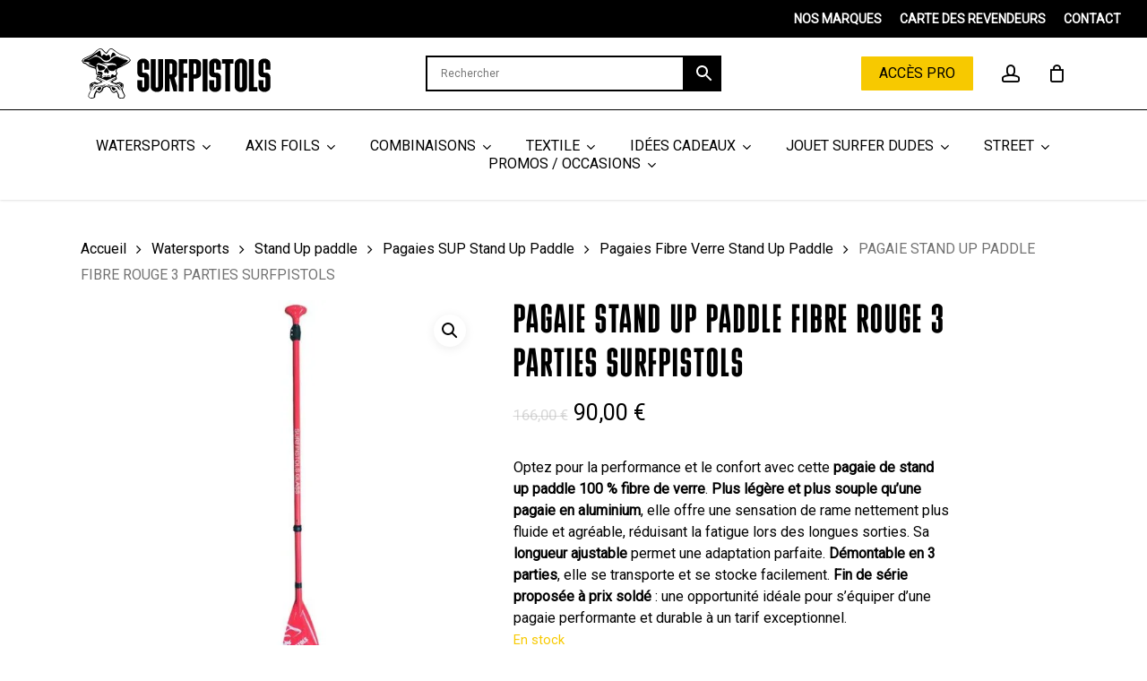

--- FILE ---
content_type: text/html; charset=UTF-8
request_url: https://www.surfpistols.fr/produit/pagaie-polyester-skull-surfpistols-red-3-parties/
body_size: 33492
content:
<!doctype html>
<html lang="fr-FR" class="no-js">
<head>
	<meta charset="UTF-8">
	<meta name="viewport" content="width=device-width, initial-scale=1, maximum-scale=1, user-scalable=0" /><title>PAGAIE STAND UP PADDLE FIBRE ROUGE 3 PARTIES SURFPISTOLS - Surfpistols</title>
<meta property="product:price:amount" content="90">
<meta property="product:price:currency" content="EUR">
<meta name="dc.title" content="PAGAIE STAND UP PADDLE FIBRE ROUGE 3 PARTIES SURFPISTOLS - Surfpistols">
<meta name="dc.description" content="Optez pour la performance et le confort avec cette pagaie de stand up paddle 100 % fibre de verre. Plus légère et plus souple qu’une pagaie en aluminium, elle offre une sensation de rame nettement plus fluide et agréable, réduisant la fatigue lors des longues sorties. Sa longueur ajustable permet…">
<meta name="dc.relation" content="https://www.surfpistols.fr/produit/pagaie-polyester-skull-surfpistols-red-3-parties/">
<meta name="dc.source" content="https://www.surfpistols.fr/">
<meta name="dc.language" content="fr_FR">
<meta name="description" content="Optez pour la performance et le confort avec cette pagaie de stand up paddle 100 % fibre de verre. Plus légère et plus souple qu’une pagaie en aluminium, elle offre une sensation de rame nettement plus fluide et agréable, réduisant la fatigue lors des longues sorties. Sa longueur ajustable permet…">
<meta name="robots" content="index, follow, max-snippet:-1, max-image-preview:large, max-video-preview:-1">
<link rel="canonical" href="https://www.surfpistols.fr/produit/pagaie-polyester-skull-surfpistols-red-3-parties/">
<meta property="og:url" content="https://www.surfpistols.fr/produit/pagaie-polyester-skull-surfpistols-red-3-parties/">
<meta property="og:site_name" content="Surfpistols">
<meta property="og:locale" content="fr_FR">
<meta property="og:type" content="product">
<meta property="article:author" content="https://www.facebook.com/SURFPISTOLSFR">
<meta property="article:publisher" content="https://www.facebook.com/SURFPISTOLSFR">
<meta property="og:title" content="PAGAIE STAND UP PADDLE FIBRE ROUGE 3 PARTIES SURFPISTOLS - Surfpistols">
<meta property="og:description" content="Optez pour la performance et le confort avec cette pagaie de stand up paddle 100 % fibre de verre. Plus légère et plus souple qu’une pagaie en aluminium, elle offre une sensation de rame nettement plus fluide et agréable, réduisant la fatigue lors des longues sorties. Sa longueur ajustable permet…">
<meta property="og:image" content="https://www.surfpistols.fr/wp-content/uploads/2024/03/pag24_resultat.jpg">
<meta property="og:image:secure_url" content="https://www.surfpistols.fr/wp-content/uploads/2024/03/pag24_resultat.jpg">
<meta property="og:image:width" content="800">
<meta property="og:image:height" content="800">
<meta property="og:image:alt" content="pagaie fibre vario surfpistols">
<meta property="fb:pages" content="">
<meta property="fb:admins" content="">
<meta property="fb:app_id" content="">
<meta name="twitter:card" content="summary">
<meta name="twitter:title" content="PAGAIE STAND UP PADDLE FIBRE ROUGE 3 PARTIES SURFPISTOLS - Surfpistols">
<meta name="twitter:description" content="Optez pour la performance et le confort avec cette pagaie de stand up paddle 100 % fibre de verre. Plus légère et plus souple qu’une pagaie en aluminium, elle offre une sensation de rame nettement plus fluide et agréable, réduisant la fatigue lors des longues sorties. Sa longueur ajustable permet…">
<meta name="twitter:image" content="https://www.surfpistols.fr/wp-content/uploads/2024/03/pag24_resultat.jpg">
<link rel='dns-prefetch' href='//www.google.com' />
<link rel='dns-prefetch' href='//fonts.googleapis.com' />
<link href='https://stats.screenup.com' crossorigin rel='preconnect' />
<link rel="alternate" type="application/rss+xml" title="Surfpistols &raquo; Flux" href="https://www.surfpistols.fr/feed/" />
<link rel="alternate" type="application/rss+xml" title="Surfpistols &raquo; Flux des commentaires" href="https://www.surfpistols.fr/comments/feed/" />
<link rel="alternate" title="oEmbed (JSON)" type="application/json+oembed" href="https://www.surfpistols.fr/wp-json/oembed/1.0/embed?url=https%3A%2F%2Fwww.surfpistols.fr%2Fproduit%2Fpagaie-polyester-skull-surfpistols-red-3-parties%2F" />
<link rel="alternate" title="oEmbed (XML)" type="text/xml+oembed" href="https://www.surfpistols.fr/wp-json/oembed/1.0/embed?url=https%3A%2F%2Fwww.surfpistols.fr%2Fproduit%2Fpagaie-polyester-skull-surfpistols-red-3-parties%2F&#038;format=xml" />
<link rel="preload" href="https://www.surfpistols.fr/wp-content/themes/salient/css/fonts/icomoon.woff?v=1.7" as="font" type="font/woff" crossorigin="anonymous"><style id='wp-img-auto-sizes-contain-inline-css' type='text/css'>
img:is([sizes=auto i],[sizes^="auto," i]){contain-intrinsic-size:3000px 1500px}
/*# sourceURL=wp-img-auto-sizes-contain-inline-css */
</style>

<link rel='stylesheet' id='dashicons-css' href='https://www.surfpistols.fr/wp-includes/css/dashicons.min.css?ver=6.9' type='text/css' media='all' />
<style id='dashicons-inline-css' type='text/css'>
[data-font="Dashicons"]:before {font-family: 'Dashicons' !important;content: attr(data-icon) !important;speak: none !important;font-weight: normal !important;font-variant: normal !important;text-transform: none !important;line-height: 1 !important;font-style: normal !important;-webkit-font-smoothing: antialiased !important;-moz-osx-font-smoothing: grayscale !important;}
/*# sourceURL=dashicons-inline-css */
</style>
<link rel='stylesheet' id='easy-autocomplete-css' href='https://www.surfpistols.fr/wp-content/plugins/woocommerce-products-filter/js/easy-autocomplete/easy-autocomplete.min.css?ver=3.3.7.4' type='text/css' media='all' />
<link rel='stylesheet' id='easy-autocomplete-theme-css' href='https://www.surfpistols.fr/wp-content/plugins/woocommerce-products-filter/js/easy-autocomplete/easy-autocomplete.themes.min.css?ver=3.3.7.4' type='text/css' media='all' />
<link rel='stylesheet' id='iconic-was-styles-css' href='https://www.surfpistols.fr/wp-content/plugins/iconic-woo-attribute-swatches/assets/frontend/css/main.min.css?ver=1.21.1' type='text/css' media='all' />
<link rel='stylesheet' id='iconic-was-salient-styles-css' href='https://www.surfpistols.fr/wp-content/plugins/iconic-woo-attribute-swatches/assets/frontend/css/salient.min.css?ver=1.21.1' type='text/css' media='all' />
<link rel='stylesheet' id='woof-css' href='https://www.surfpistols.fr/wp-content/plugins/woocommerce-products-filter/css/front.css?ver=3.3.7.4' type='text/css' media='all' />
<style id='woof-inline-css' type='text/css'>

.woof_products_top_panel li span, .woof_products_top_panel2 li span{background: url(https://www.surfpistols.fr/wp-content/plugins/woocommerce-products-filter/img/delete.png);background-size: 14px 14px;background-repeat: no-repeat;background-position: right;}
.woof_edit_view{
                    display: none;
                }


/*# sourceURL=woof-inline-css */
</style>
<link rel='stylesheet' id='chosen-drop-down-css' href='https://www.surfpistols.fr/wp-content/plugins/woocommerce-products-filter/js/chosen/chosen.min.css?ver=3.3.7.4' type='text/css' media='all' />
<link rel='stylesheet' id='icheck-jquery-color-flat-css' href='https://www.surfpistols.fr/wp-content/plugins/woocommerce-products-filter/js/icheck/skins/flat/_all.css?ver=3.3.7.4' type='text/css' media='all' />
<link rel='stylesheet' id='icheck-jquery-color-square-css' href='https://www.surfpistols.fr/wp-content/plugins/woocommerce-products-filter/js/icheck/skins/square/_all.css?ver=3.3.7.4' type='text/css' media='all' />
<link rel='stylesheet' id='icheck-jquery-color-minimal-css' href='https://www.surfpistols.fr/wp-content/plugins/woocommerce-products-filter/js/icheck/skins/minimal/_all.css?ver=3.3.7.4' type='text/css' media='all' />
<link rel='stylesheet' id='woof_by_author_html_items-css' href='https://www.surfpistols.fr/wp-content/plugins/woocommerce-products-filter/ext/by_author/css/by_author.css?ver=3.3.7.4' type='text/css' media='all' />
<link rel='stylesheet' id='woof_by_backorder_html_items-css' href='https://www.surfpistols.fr/wp-content/plugins/woocommerce-products-filter/ext/by_backorder/css/by_backorder.css?ver=3.3.7.4' type='text/css' media='all' />
<link rel='stylesheet' id='woof_by_instock_html_items-css' href='https://www.surfpistols.fr/wp-content/plugins/woocommerce-products-filter/ext/by_instock/css/by_instock.css?ver=3.3.7.4' type='text/css' media='all' />
<link rel='stylesheet' id='woof_by_onsales_html_items-css' href='https://www.surfpistols.fr/wp-content/plugins/woocommerce-products-filter/ext/by_onsales/css/by_onsales.css?ver=3.3.7.4' type='text/css' media='all' />
<link rel='stylesheet' id='woof_by_sku_html_items-css' href='https://www.surfpistols.fr/wp-content/plugins/woocommerce-products-filter/ext/by_sku/css/by_sku.css?ver=3.3.7.4' type='text/css' media='all' />
<link rel='stylesheet' id='woof_by_text_html_items-css' href='https://www.surfpistols.fr/wp-content/plugins/woocommerce-products-filter/ext/by_text/assets/css/front.css?ver=3.3.7.4' type='text/css' media='all' />
<link rel='stylesheet' id='woof_color_html_items-css' href='https://www.surfpistols.fr/wp-content/plugins/woocommerce-products-filter/ext/color/css/html_types/color.css?ver=3.3.7.4' type='text/css' media='all' />
<link rel='stylesheet' id='woof_image_html_items-css' href='https://www.surfpistols.fr/wp-content/plugins/woocommerce-products-filter/ext/image/css/html_types/image.css?ver=3.3.7.4' type='text/css' media='all' />
<link rel='stylesheet' id='woof_label_html_items-css' href='https://www.surfpistols.fr/wp-content/plugins/woocommerce-products-filter/ext/label/css/html_types/label.css?ver=3.3.7.4' type='text/css' media='all' />
<link rel='stylesheet' id='woof_select_hierarchy_html_items-css' href='https://www.surfpistols.fr/wp-content/plugins/woocommerce-products-filter/ext/select_hierarchy/css/html_types/select_hierarchy.css?ver=3.3.7.4' type='text/css' media='all' />
<link rel='stylesheet' id='woof_select_radio_check_html_items-css' href='https://www.surfpistols.fr/wp-content/plugins/woocommerce-products-filter/ext/select_radio_check/css/html_types/select_radio_check.css?ver=3.3.7.4' type='text/css' media='all' />
<link rel='stylesheet' id='woof_slider_html_items-css' href='https://www.surfpistols.fr/wp-content/plugins/woocommerce-products-filter/ext/slider/css/html_types/slider.css?ver=3.3.7.4' type='text/css' media='all' />
<link rel='stylesheet' id='woof_sd_html_items_checkbox-css' href='https://www.surfpistols.fr/wp-content/plugins/woocommerce-products-filter/ext/smart_designer/css/elements/checkbox.css?ver=3.3.7.4' type='text/css' media='all' />
<link rel='stylesheet' id='woof_sd_html_items_radio-css' href='https://www.surfpistols.fr/wp-content/plugins/woocommerce-products-filter/ext/smart_designer/css/elements/radio.css?ver=3.3.7.4' type='text/css' media='all' />
<link rel='stylesheet' id='woof_sd_html_items_switcher-css' href='https://www.surfpistols.fr/wp-content/plugins/woocommerce-products-filter/ext/smart_designer/css/elements/switcher.css?ver=3.3.7.4' type='text/css' media='all' />
<link rel='stylesheet' id='woof_sd_html_items_color-css' href='https://www.surfpistols.fr/wp-content/plugins/woocommerce-products-filter/ext/smart_designer/css/elements/color.css?ver=3.3.7.4' type='text/css' media='all' />
<link rel='stylesheet' id='woof_sd_html_items_tooltip-css' href='https://www.surfpistols.fr/wp-content/plugins/woocommerce-products-filter/ext/smart_designer/css/tooltip.css?ver=3.3.7.4' type='text/css' media='all' />
<link rel='stylesheet' id='woof_sd_html_items_front-css' href='https://www.surfpistols.fr/wp-content/plugins/woocommerce-products-filter/ext/smart_designer/css/front.css?ver=3.3.7.4' type='text/css' media='all' />
<link rel='stylesheet' id='woof-switcher23-css' href='https://www.surfpistols.fr/wp-content/plugins/woocommerce-products-filter/css/switcher.css?ver=3.3.7.4' type='text/css' media='all' />
<link rel='stylesheet' id='photoswipe-css' href='https://www.surfpistols.fr/wp-content/plugins/woocommerce/assets/css/photoswipe/photoswipe.min.css?ver=10.4.3' type='text/css' media='all' />
<link rel='stylesheet' id='photoswipe-default-skin-css' href='https://www.surfpistols.fr/wp-content/plugins/woocommerce/assets/css/photoswipe/default-skin/default-skin.min.css?ver=10.4.3' type='text/css' media='all' />
<link rel='stylesheet' id='woocommerce-layout-css' href='https://www.surfpistols.fr/wp-content/plugins/woocommerce/assets/css/woocommerce-layout.css?ver=10.4.3' type='text/css' media='all' />
<link rel='stylesheet' id='woocommerce-smallscreen-css' href='https://www.surfpistols.fr/wp-content/plugins/woocommerce/assets/css/woocommerce-smallscreen.css?ver=10.4.3' type='text/css' media='only screen and (max-width: 768px)' />
<link rel='stylesheet' id='woocommerce-general-css' href='https://www.surfpistols.fr/wp-content/plugins/woocommerce/assets/css/woocommerce.css?ver=10.4.3' type='text/css' media='all' />
<style id='woocommerce-inline-inline-css' type='text/css'>
.woocommerce form .form-row .required { visibility: visible; }
/*# sourceURL=woocommerce-inline-inline-css */
</style>
<link rel='stylesheet' id='pledg_widget-css' href='https://www.surfpistols.fr/wp-content/plugins/woocommerce_pledgbysofinco_latest/assets/css/pledg_widget.css?ver=6.9' type='text/css' media='all' />
<link rel='stylesheet' id='woocommerce_pledg-css' href='https://www.surfpistols.fr/wp-content/plugins/woocommerce_pledgbysofinco_latest/assets/css/pledg_payments.css?ver=6.9' type='text/css' media='all' />
<link rel='stylesheet' id='aws-pro-style-css' href='https://www.surfpistols.fr/wp-content/plugins/advanced-woo-search-pro/assets/css/common.min.css?ver=pro3.51' type='text/css' media='all' />
<link rel='stylesheet' id='wc-composite-css-css' href='https://www.surfpistols.fr/wp-content/plugins/woocommerce-composite-products/assets/css/frontend/woocommerce.css?ver=11.0.4' type='text/css' media='all' />
<link rel='stylesheet' id='yith-wcbr-css' href='https://www.surfpistols.fr/wp-content/plugins/yith-woocommerce-brands-add-on-premium/assets/css/yith-wcbr.css?ver=2.40.0' type='text/css' media='all' />
<link rel='stylesheet' id='jquery-swiper-css' href='https://www.surfpistols.fr/wp-content/plugins/yith-woocommerce-brands-add-on-premium/assets/css/swiper.css?ver=6.4.6' type='text/css' media='all' />
<link rel='stylesheet' id='select2-css' href='https://www.surfpistols.fr/wp-content/plugins/woocommerce/assets/css/select2.css?ver=10.4.3' type='text/css' media='all' />
<link rel='stylesheet' id='yith-wcbr-shortcode-css' href='https://www.surfpistols.fr/wp-content/plugins/yith-woocommerce-brands-add-on-premium/assets/css/yith-wcbr-shortcode.css?ver=2.40.0' type='text/css' media='all' />
<link rel='stylesheet' id='salient-grid-system-css' href='https://www.surfpistols.fr/wp-content/themes/salient/css/build/grid-system.css?ver=18.0.2' type='text/css' media='all' />
<link rel='stylesheet' id='main-styles-css' href='https://www.surfpistols.fr/wp-content/themes/salient/css/build/style.css?ver=18.0.2' type='text/css' media='all' />
<link rel='stylesheet' id='nectar-header-layout-centered-menu-css' href='https://www.surfpistols.fr/wp-content/themes/salient/css/build/header/header-layout-centered-menu.css?ver=18.0.2' type='text/css' media='all' />
<link rel='stylesheet' id='nectar-header-megamenu-css' href='https://www.surfpistols.fr/wp-content/themes/salient/css/build/header/header-megamenu.css?ver=18.0.2' type='text/css' media='all' />
<link rel='stylesheet' id='nectar-header-secondary-nav-css' href='https://www.surfpistols.fr/wp-content/themes/salient/css/build/header/header-secondary-nav.css?ver=18.0.2' type='text/css' media='all' />
<link rel='stylesheet' id='nectar-element-icon-with-text-css' href='https://www.surfpistols.fr/wp-content/themes/salient/css/build/elements/element-icon-with-text.css?ver=18.0.2' type='text/css' media='all' />
<link rel='stylesheet' id='responsive-css' href='https://www.surfpistols.fr/wp-content/themes/salient/css/build/responsive.css?ver=18.0.2' type='text/css' media='all' />
<link rel='stylesheet' id='nectar-product-style-classic-css' href='https://www.surfpistols.fr/wp-content/themes/salient/css/build/third-party/woocommerce/product-style-classic.css?ver=18.0.2' type='text/css' media='all' />
<link rel='stylesheet' id='woocommerce-css' href='https://www.surfpistols.fr/wp-content/themes/salient/css/build/woocommerce.css?ver=18.0.2' type='text/css' media='all' />
<link rel='stylesheet' id='nectar-woocommerce-single-css' href='https://www.surfpistols.fr/wp-content/themes/salient/css/build/third-party/woocommerce/product-single.css?ver=18.0.2' type='text/css' media='all' />
<link rel='stylesheet' id='skin-material-css' href='https://www.surfpistols.fr/wp-content/themes/salient/css/build/skin-material.css?ver=18.0.2' type='text/css' media='all' />
<link rel='stylesheet' id='salient-wp-menu-dynamic-css' href='https://www.surfpistols.fr/wp-content/uploads/salient/menu-dynamic.css?ver=85787' type='text/css' media='all' />
<link rel='stylesheet' id='wc-cp-checkout-blocks-css' href='https://www.surfpistols.fr/wp-content/plugins/woocommerce-composite-products/assets/css/frontend/checkout-blocks.css?ver=11.0.4' type='text/css' media='all' />
<link rel='stylesheet' id='dynamic-css-css' href='https://www.surfpistols.fr/wp-content/uploads/salient/salient-dynamic-styles.css?ver=49801' type='text/css' media='all' />
<style id='dynamic-css-inline-css' type='text/css'>
#header-space{background-color:#ffffff}@media only screen and (min-width:1000px){body #ajax-content-wrap.no-scroll{min-height:calc(100vh - 122px);height:calc(100vh - 122px)!important;}}@media only screen and (min-width:1000px){#page-header-wrap.fullscreen-header,#page-header-wrap.fullscreen-header #page-header-bg,html:not(.nectar-box-roll-loaded) .nectar-box-roll > #page-header-bg.fullscreen-header,.nectar_fullscreen_zoom_recent_projects,#nectar_fullscreen_rows:not(.afterLoaded) > div{height:calc(100vh - 121px);}.wpb_row.vc_row-o-full-height.top-level,.wpb_row.vc_row-o-full-height.top-level > .col.span_12{min-height:calc(100vh - 121px);}html:not(.nectar-box-roll-loaded) .nectar-box-roll > #page-header-bg.fullscreen-header{top:122px;}.nectar-slider-wrap[data-fullscreen="true"]:not(.loaded),.nectar-slider-wrap[data-fullscreen="true"]:not(.loaded) .swiper-container{height:calc(100vh - 120px)!important;}.admin-bar .nectar-slider-wrap[data-fullscreen="true"]:not(.loaded),.admin-bar .nectar-slider-wrap[data-fullscreen="true"]:not(.loaded) .swiper-container{height:calc(100vh - 120px - 32px)!important;}}.admin-bar[class*="page-template-template-no-header"] .wpb_row.vc_row-o-full-height.top-level,.admin-bar[class*="page-template-template-no-header"] .wpb_row.vc_row-o-full-height.top-level > .col.span_12{min-height:calc(100vh - 32px);}body[class*="page-template-template-no-header"] .wpb_row.vc_row-o-full-height.top-level,body[class*="page-template-template-no-header"] .wpb_row.vc_row-o-full-height.top-level > .col.span_12{min-height:100vh;}@media only screen and (max-width:999px){.using-mobile-browser #nectar_fullscreen_rows:not(.afterLoaded):not([data-mobile-disable="on"]) > div{height:calc(100vh - 121px);}.using-mobile-browser .wpb_row.vc_row-o-full-height.top-level,.using-mobile-browser .wpb_row.vc_row-o-full-height.top-level > .col.span_12,[data-permanent-transparent="1"].using-mobile-browser .wpb_row.vc_row-o-full-height.top-level,[data-permanent-transparent="1"].using-mobile-browser .wpb_row.vc_row-o-full-height.top-level > .col.span_12{min-height:calc(100vh - 121px);}html:not(.nectar-box-roll-loaded) .nectar-box-roll > #page-header-bg.fullscreen-header,.nectar_fullscreen_zoom_recent_projects,.nectar-slider-wrap[data-fullscreen="true"]:not(.loaded),.nectar-slider-wrap[data-fullscreen="true"]:not(.loaded) .swiper-container,#nectar_fullscreen_rows:not(.afterLoaded):not([data-mobile-disable="on"]) > div{height:calc(100vh - 68px);}.wpb_row.vc_row-o-full-height.top-level,.wpb_row.vc_row-o-full-height.top-level > .col.span_12{min-height:calc(100vh - 68px);}body[data-transparent-header="false"] #ajax-content-wrap.no-scroll{min-height:calc(100vh - 68px);height:calc(100vh - 68px);}}.post-type-archive-product.woocommerce .container-wrap,.tax-product_cat.woocommerce .container-wrap{background-color:#ffffff;}.woocommerce ul.products li.product.material,.woocommerce-page ul.products li.product.material{background-color:#ffffff;}.woocommerce ul.products li.product.minimal .product-wrap,.woocommerce ul.products li.product.minimal .background-color-expand,.woocommerce-page ul.products li.product.minimal .product-wrap,.woocommerce-page ul.products li.product.minimal .background-color-expand{background-color:#ffffff;}body .container-wrap .wpb_row[data-column-margin="30px"]:not(.full-width-section):not(.full-width-content):not(:last-child){margin-bottom:30px;}body .container-wrap .vc_row-fluid[data-column-margin="30px"] > .span_12,html body .vc_row-fluid[data-column-margin="30px"] > .span_12,body .container-wrap .vc_row-fluid[data-column-margin="30px"] .full-page-inner > .container > .span_12,body .container-wrap .vc_row-fluid[data-column-margin="30px"] .full-page-inner > .span_12{margin-left:-15px;margin-right:-15px;}body .container-wrap .vc_row-fluid[data-column-margin="30px"] .wpb_column:not(.child_column),body .container-wrap .inner_row[data-column-margin="30px"] .child_column,html body .vc_row-fluid[data-column-margin="30px"] .wpb_column:not(.child_column),html body .inner_row[data-column-margin="30px"] .child_column{padding-left:15px;padding-right:15px;}.container-wrap .vc_row-fluid[data-column-margin="30px"].full-width-content > .span_12,html body .vc_row-fluid[data-column-margin="30px"].full-width-content > .span_12,.container-wrap .vc_row-fluid[data-column-margin="30px"].full-width-content .full-page-inner > .span_12{margin-left:0;margin-right:0;padding-left:15px;padding-right:15px;}@media only screen and (max-width:999px) and (min-width:691px){.vc_row-fluid[data-column-margin="30px"] > .span_12 > .one-fourths:not([class*="vc_col-xs-"]),.vc_row-fluid .vc_row-fluid.inner_row[data-column-margin="30px"] > .span_12 > .one-fourths:not([class*="vc_col-xs-"]){margin-bottom:30px;}}@media only screen and (max-width:999px){.vc_row-fluid[data-column-margin="30px"] .wpb_column:not([class*="vc_col-xs-"]):not(.child_column):not(:last-child),.inner_row[data-column-margin="30px"] .child_column:not([class*="vc_col-xs-"]):not(:last-child){margin-bottom:30px;}}.wpb_column.child_column.el_spacing_10px > .vc_column-inner > .wpb_wrapper > div:not(:last-child),.wpb_column.child_column.el_spacing_10px > .n-sticky > .vc_column-inner > .wpb_wrapper > div:not(:last-child){margin-bottom:10px;}.wpb_column.child_column.el_spacing_5px > .vc_column-inner > .wpb_wrapper > div:not(:last-child),.wpb_column.child_column.el_spacing_5px > .n-sticky > .vc_column-inner > .wpb_wrapper > div:not(:last-child){margin-bottom:5px;}.wpb_column[data-cfc="true"] h1,.wpb_column[data-cfc="true"] h2,.wpb_column[data-cfc="true"] h3,.wpb_column[data-cfc="true"] h4,.wpb_column[data-cfc="true"] h5,.wpb_column[data-cfc="true"] h6,.wpb_column[data-cfc="true"] p{color:inherit}.nectar_icon_wrap i{vertical-align:middle;top:0;}.nectar_icon_wrap i[class*="nectar-brands"]{display:inline-block;}.wpb_wrapper > .nectar_icon_wrap{margin-bottom:0;}.nectar_icon_wrap i{transition:color .25s ease;}.nectar_icon_wrap path{transition:fill .25s ease;}.nectar-pulsate i{display:block;border-radius:200px;background-color:currentColor;position:relative;}.nectar-pulsate i:after{display:block;position:absolute;top:50%;left:50%;content:"";width:100%;height:100%;margin:-50% auto auto -50%;-webkit-transform-origin:50% 50%;transform-origin:50% 50%;border-radius:50%;background-color:currentColor;opacity:1;z-index:11;pointer-events:none;animation:nectar_pulsate 2s cubic-bezier(.2,1,.2,1) infinite;}@keyframes nectar_pulsate{0%{opacity:0.6;transform:scale(1);}100%{opacity:0;transform:scale(3);}}.nectar_icon_wrap[data-style*="default"][data-color*="extra-color-gradient"] .nectar_icon i{border-radius:0!important;text-align:center;}.nectar_icon_wrap[data-style*="default"][data-color*="extra-color-gradient"] .nectar_icon i:before{vertical-align:top;}.nectar_icon_wrap[data-style*="default"][data-color*="extra-color-gradient"] .nectar_icon i[class*="fa-"],.nectar_icon_wrap[data-style*="default"][data-color*="extra-color-gradient"] .nectar_icon i[class^="icon-"]{vertical-align:baseline;}.img-with-aniamtion-wrap[data-max-width="custom"].center{text-align:center;}.img-with-aniamtion-wrap.custom-width-150px .inner{max-width:150px;}@media only screen and (max-width:690px){body .img-with-aniamtion-wrap.custom-width-phone-100px .inner{max-width:100px;}}@media only screen and (max-width:690px){.wpb_column.child_column.top_margin_phone_30px{margin-top:30px!important;}}@media only screen and (max-width:690px){.wpb_column.child_column.bottom_margin_phone_40px{margin-bottom:40px!important;}}@media only screen and (max-width:690px){body .vc_row.bottom_padding_phone_30px{padding-bottom:30px!important;}}@media only screen and (max-width:690px){body .vc_row.top_padding_phone_30px{padding-top:30px!important;}}.screen-reader-text,.nectar-skip-to-content:not(:focus){border:0;clip:rect(1px,1px,1px,1px);clip-path:inset(50%);height:1px;margin:-1px;overflow:hidden;padding:0;position:absolute!important;width:1px;word-wrap:normal!important;}.row .col img:not([srcset]){width:auto;}.row .col img.img-with-animation.nectar-lazy:not([srcset]){width:100%;}
/*# sourceURL=dynamic-css-inline-css */
</style>
<link rel='stylesheet' id='salient-child-style-css' href='https://www.surfpistols.fr/wp-content/themes/salient-child/style.css?ver=18.0.2' type='text/css' media='all' />
<link rel='stylesheet' id='redux-google-fonts-salient_redux-css' href='https://fonts.googleapis.com/css?family=Roboto%3A400&#038;display=swap&#038;ver=6.9' type='text/css' media='all' />
<script type="text/javascript" src="https://www.surfpistols.fr/wp-includes/js/jquery/jquery.min.js?ver=3.7.1" id="jquery-core-js"></script>
<script type="text/javascript" src="https://www.surfpistols.fr/wp-includes/js/jquery/jquery-migrate.min.js?ver=3.4.1" id="jquery-migrate-js"></script>
<script type="text/javascript" src="https://www.surfpistols.fr/wp-content/plugins/woocommerce-products-filter/js/easy-autocomplete/jquery.easy-autocomplete.min.js?ver=3.3.7.4" id="easy-autocomplete-js"></script>
<script type="text/javascript" id="woof-husky-js-extra">
/* <![CDATA[ */
var woof_husky_txt = {"ajax_url":"https://www.surfpistols.fr/wp-admin/admin-ajax.php","plugin_uri":"https://www.surfpistols.fr/wp-content/plugins/woocommerce-products-filter/ext/by_text/","loader":"https://www.surfpistols.fr/wp-content/plugins/woocommerce-products-filter/ext/by_text/assets/img/ajax-loader.gif","not_found":"Nothing found!","prev":"Prev","next":"Next","site_link":"https://www.surfpistols.fr","default_data":{"placeholder":"","behavior":"title_or_content_or_excerpt","search_by_full_word":"0","autocomplete":1,"how_to_open_links":"0","taxonomy_compatibility":"0","sku_compatibility":"1","custom_fields":"","search_desc_variant":"0","view_text_length":"10","min_symbols":"3","max_posts":"10","image":"","notes_for_customer":"","template":"","max_open_height":"300","page":0}};
//# sourceURL=woof-husky-js-extra
/* ]]> */
</script>
<script type="text/javascript" src="https://www.surfpistols.fr/wp-content/plugins/woocommerce-products-filter/ext/by_text/assets/js/husky.js?ver=3.3.7.4" id="woof-husky-js"></script>
<script type="text/javascript" src="https://www.surfpistols.fr/wp-content/plugins/woocommerce/assets/js/jquery-blockui/jquery.blockUI.min.js?ver=2.7.0-wc.10.4.3" id="wc-jquery-blockui-js" defer="defer" data-wp-strategy="defer"></script>
<script type="text/javascript" id="wc-add-to-cart-js-extra">
/* <![CDATA[ */
var wc_add_to_cart_params = {"ajax_url":"/wp-admin/admin-ajax.php","wc_ajax_url":"/?wc-ajax=%%endpoint%%","i18n_view_cart":"Voir le panier","cart_url":"https://www.surfpistols.fr/panier/","is_cart":"","cart_redirect_after_add":"no"};
//# sourceURL=wc-add-to-cart-js-extra
/* ]]> */
</script>
<script type="text/javascript" src="https://www.surfpistols.fr/wp-content/plugins/woocommerce/assets/js/frontend/add-to-cart.min.js?ver=10.4.3" id="wc-add-to-cart-js" defer="defer" data-wp-strategy="defer"></script>
<script type="text/javascript" src="https://www.surfpistols.fr/wp-content/plugins/woocommerce/assets/js/zoom/jquery.zoom.min.js?ver=1.7.21-wc.10.4.3" id="wc-zoom-js" defer="defer" data-wp-strategy="defer"></script>
<script type="text/javascript" src="https://www.surfpistols.fr/wp-content/plugins/woocommerce/assets/js/photoswipe/photoswipe.min.js?ver=4.1.1-wc.10.4.3" id="wc-photoswipe-js" defer="defer" data-wp-strategy="defer"></script>
<script type="text/javascript" src="https://www.surfpistols.fr/wp-content/plugins/woocommerce/assets/js/photoswipe/photoswipe-ui-default.min.js?ver=4.1.1-wc.10.4.3" id="wc-photoswipe-ui-default-js" defer="defer" data-wp-strategy="defer"></script>
<script type="text/javascript" id="wc-single-product-js-extra">
/* <![CDATA[ */
var wc_single_product_params = {"i18n_required_rating_text":"Veuillez s\u00e9lectionner une note","i18n_rating_options":["1\u00a0\u00e9toile sur 5","2\u00a0\u00e9toiles sur 5","3\u00a0\u00e9toiles sur 5","4\u00a0\u00e9toiles sur 5","5\u00a0\u00e9toiles sur 5"],"i18n_product_gallery_trigger_text":"Voir la galerie d\u2019images en plein \u00e9cran","review_rating_required":"yes","flexslider":{"rtl":false,"animation":"slide","smoothHeight":true,"directionNav":false,"controlNav":"thumbnails","slideshow":false,"animationSpeed":500,"animationLoop":false,"allowOneSlide":false},"zoom_enabled":"1","zoom_options":[],"photoswipe_enabled":"1","photoswipe_options":{"shareEl":false,"closeOnScroll":false,"history":false,"hideAnimationDuration":0,"showAnimationDuration":0},"flexslider_enabled":""};
//# sourceURL=wc-single-product-js-extra
/* ]]> */
</script>
<script type="text/javascript" src="https://www.surfpistols.fr/wp-content/plugins/woocommerce/assets/js/frontend/single-product.min.js?ver=10.4.3" id="wc-single-product-js" defer="defer" data-wp-strategy="defer"></script>
<script type="text/javascript" src="https://www.surfpistols.fr/wp-content/plugins/woocommerce/assets/js/js-cookie/js.cookie.min.js?ver=2.1.4-wc.10.4.3" id="wc-js-cookie-js" defer="defer" data-wp-strategy="defer"></script>
<script type="text/javascript" id="woocommerce-js-extra">
/* <![CDATA[ */
var woocommerce_params = {"ajax_url":"/wp-admin/admin-ajax.php","wc_ajax_url":"/?wc-ajax=%%endpoint%%","i18n_password_show":"Afficher le mot de passe","i18n_password_hide":"Masquer le mot de passe"};
//# sourceURL=woocommerce-js-extra
/* ]]> */
</script>
<script type="text/javascript" src="https://www.surfpistols.fr/wp-content/plugins/woocommerce/assets/js/frontend/woocommerce.min.js?ver=10.4.3" id="woocommerce-js" defer="defer" data-wp-strategy="defer"></script>
<script type="text/javascript" id="wpgmza_data-js-extra">
/* <![CDATA[ */
var wpgmza_google_api_status = {"message":"Enqueued","code":"ENQUEUED"};
//# sourceURL=wpgmza_data-js-extra
/* ]]> */
</script>
<script type="text/javascript" src="https://www.surfpistols.fr/wp-content/plugins/wp-google-maps/wpgmza_data.js?ver=6.9" id="wpgmza_data-js"></script>
<script></script><link rel="https://api.w.org/" href="https://www.surfpistols.fr/wp-json/" /><link rel="alternate" title="JSON" type="application/json" href="https://www.surfpistols.fr/wp-json/wp/v2/product/15132" /><link rel="EditURI" type="application/rsd+xml" title="RSD" href="https://www.surfpistols.fr/xmlrpc.php?rsd" />
<meta name="generator" content="WordPress 6.9" />
<link rel='shortlink' href='https://www.surfpistols.fr/?p=15132' />
<script type="text/javascript"> var root = document.getElementsByTagName( "html" )[0]; root.setAttribute( "class", "js" ); </script>	<noscript><style>.woocommerce-product-gallery{ opacity: 1 !important; }</style></noscript>
	<meta name="generator" content="Powered by WPBakery Page Builder - drag and drop page builder for WordPress."/>
<link rel="icon" href="https://www.surfpistols.fr/wp-content/uploads/2024/03/cropped-favicon-surfpistol-32x32.png" sizes="32x32" />
<link rel="icon" href="https://www.surfpistols.fr/wp-content/uploads/2024/03/cropped-favicon-surfpistol-192x192.png" sizes="192x192" />
<link rel="apple-touch-icon" href="https://www.surfpistols.fr/wp-content/uploads/2024/03/cropped-favicon-surfpistol-180x180.png" />
<meta name="msapplication-TileImage" content="https://www.surfpistols.fr/wp-content/uploads/2024/03/cropped-favicon-surfpistol-270x270.png" />

<script async>
var _paq = window._paq || [];
_paq.push(['trackPageView']);
(function() {
	var u='https://stats.screenup.com/';
	_paq.push(['setTrackerUrl', u+'matomo.php']);
	_paq.push(['setSiteId', '50']);
	var d=document, g=d.createElement('script'), s=d.getElementsByTagName('script')[0];
	g.type='text/javascript'; g.async=true; g.defer=true; g.src='https://stats.screenup.com/matomo.js'; s.parentNode.insertBefore(g,s);
	})();
</script><noscript><style> .wpb_animate_when_almost_visible { opacity: 1; }</style></noscript><link rel='stylesheet' id='wc-blocks-style-css' href='https://www.surfpistols.fr/wp-content/plugins/woocommerce/assets/client/blocks/wc-blocks.css?ver=wc-10.4.3' type='text/css' media='all' />
<style id='global-styles-inline-css' type='text/css'>
:root{--wp--preset--aspect-ratio--square: 1;--wp--preset--aspect-ratio--4-3: 4/3;--wp--preset--aspect-ratio--3-4: 3/4;--wp--preset--aspect-ratio--3-2: 3/2;--wp--preset--aspect-ratio--2-3: 2/3;--wp--preset--aspect-ratio--16-9: 16/9;--wp--preset--aspect-ratio--9-16: 9/16;--wp--preset--color--black: #000000;--wp--preset--color--cyan-bluish-gray: #abb8c3;--wp--preset--color--white: #ffffff;--wp--preset--color--pale-pink: #f78da7;--wp--preset--color--vivid-red: #cf2e2e;--wp--preset--color--luminous-vivid-orange: #ff6900;--wp--preset--color--luminous-vivid-amber: #fcb900;--wp--preset--color--light-green-cyan: #7bdcb5;--wp--preset--color--vivid-green-cyan: #00d084;--wp--preset--color--pale-cyan-blue: #8ed1fc;--wp--preset--color--vivid-cyan-blue: #0693e3;--wp--preset--color--vivid-purple: #9b51e0;--wp--preset--gradient--vivid-cyan-blue-to-vivid-purple: linear-gradient(135deg,rgb(6,147,227) 0%,rgb(155,81,224) 100%);--wp--preset--gradient--light-green-cyan-to-vivid-green-cyan: linear-gradient(135deg,rgb(122,220,180) 0%,rgb(0,208,130) 100%);--wp--preset--gradient--luminous-vivid-amber-to-luminous-vivid-orange: linear-gradient(135deg,rgb(252,185,0) 0%,rgb(255,105,0) 100%);--wp--preset--gradient--luminous-vivid-orange-to-vivid-red: linear-gradient(135deg,rgb(255,105,0) 0%,rgb(207,46,46) 100%);--wp--preset--gradient--very-light-gray-to-cyan-bluish-gray: linear-gradient(135deg,rgb(238,238,238) 0%,rgb(169,184,195) 100%);--wp--preset--gradient--cool-to-warm-spectrum: linear-gradient(135deg,rgb(74,234,220) 0%,rgb(151,120,209) 20%,rgb(207,42,186) 40%,rgb(238,44,130) 60%,rgb(251,105,98) 80%,rgb(254,248,76) 100%);--wp--preset--gradient--blush-light-purple: linear-gradient(135deg,rgb(255,206,236) 0%,rgb(152,150,240) 100%);--wp--preset--gradient--blush-bordeaux: linear-gradient(135deg,rgb(254,205,165) 0%,rgb(254,45,45) 50%,rgb(107,0,62) 100%);--wp--preset--gradient--luminous-dusk: linear-gradient(135deg,rgb(255,203,112) 0%,rgb(199,81,192) 50%,rgb(65,88,208) 100%);--wp--preset--gradient--pale-ocean: linear-gradient(135deg,rgb(255,245,203) 0%,rgb(182,227,212) 50%,rgb(51,167,181) 100%);--wp--preset--gradient--electric-grass: linear-gradient(135deg,rgb(202,248,128) 0%,rgb(113,206,126) 100%);--wp--preset--gradient--midnight: linear-gradient(135deg,rgb(2,3,129) 0%,rgb(40,116,252) 100%);--wp--preset--font-size--small: 13px;--wp--preset--font-size--medium: 20px;--wp--preset--font-size--large: 36px;--wp--preset--font-size--x-large: 42px;--wp--preset--spacing--20: 0.44rem;--wp--preset--spacing--30: 0.67rem;--wp--preset--spacing--40: 1rem;--wp--preset--spacing--50: 1.5rem;--wp--preset--spacing--60: 2.25rem;--wp--preset--spacing--70: 3.38rem;--wp--preset--spacing--80: 5.06rem;--wp--preset--shadow--natural: 6px 6px 9px rgba(0, 0, 0, 0.2);--wp--preset--shadow--deep: 12px 12px 50px rgba(0, 0, 0, 0.4);--wp--preset--shadow--sharp: 6px 6px 0px rgba(0, 0, 0, 0.2);--wp--preset--shadow--outlined: 6px 6px 0px -3px rgb(255, 255, 255), 6px 6px rgb(0, 0, 0);--wp--preset--shadow--crisp: 6px 6px 0px rgb(0, 0, 0);}:root { --wp--style--global--content-size: 1300px;--wp--style--global--wide-size: 1300px; }:where(body) { margin: 0; }.wp-site-blocks > .alignleft { float: left; margin-right: 2em; }.wp-site-blocks > .alignright { float: right; margin-left: 2em; }.wp-site-blocks > .aligncenter { justify-content: center; margin-left: auto; margin-right: auto; }:where(.is-layout-flex){gap: 0.5em;}:where(.is-layout-grid){gap: 0.5em;}.is-layout-flow > .alignleft{float: left;margin-inline-start: 0;margin-inline-end: 2em;}.is-layout-flow > .alignright{float: right;margin-inline-start: 2em;margin-inline-end: 0;}.is-layout-flow > .aligncenter{margin-left: auto !important;margin-right: auto !important;}.is-layout-constrained > .alignleft{float: left;margin-inline-start: 0;margin-inline-end: 2em;}.is-layout-constrained > .alignright{float: right;margin-inline-start: 2em;margin-inline-end: 0;}.is-layout-constrained > .aligncenter{margin-left: auto !important;margin-right: auto !important;}.is-layout-constrained > :where(:not(.alignleft):not(.alignright):not(.alignfull)){max-width: var(--wp--style--global--content-size);margin-left: auto !important;margin-right: auto !important;}.is-layout-constrained > .alignwide{max-width: var(--wp--style--global--wide-size);}body .is-layout-flex{display: flex;}.is-layout-flex{flex-wrap: wrap;align-items: center;}.is-layout-flex > :is(*, div){margin: 0;}body .is-layout-grid{display: grid;}.is-layout-grid > :is(*, div){margin: 0;}body{padding-top: 0px;padding-right: 0px;padding-bottom: 0px;padding-left: 0px;}:root :where(.wp-element-button, .wp-block-button__link){background-color: #32373c;border-width: 0;color: #fff;font-family: inherit;font-size: inherit;font-style: inherit;font-weight: inherit;letter-spacing: inherit;line-height: inherit;padding-top: calc(0.667em + 2px);padding-right: calc(1.333em + 2px);padding-bottom: calc(0.667em + 2px);padding-left: calc(1.333em + 2px);text-decoration: none;text-transform: inherit;}.has-black-color{color: var(--wp--preset--color--black) !important;}.has-cyan-bluish-gray-color{color: var(--wp--preset--color--cyan-bluish-gray) !important;}.has-white-color{color: var(--wp--preset--color--white) !important;}.has-pale-pink-color{color: var(--wp--preset--color--pale-pink) !important;}.has-vivid-red-color{color: var(--wp--preset--color--vivid-red) !important;}.has-luminous-vivid-orange-color{color: var(--wp--preset--color--luminous-vivid-orange) !important;}.has-luminous-vivid-amber-color{color: var(--wp--preset--color--luminous-vivid-amber) !important;}.has-light-green-cyan-color{color: var(--wp--preset--color--light-green-cyan) !important;}.has-vivid-green-cyan-color{color: var(--wp--preset--color--vivid-green-cyan) !important;}.has-pale-cyan-blue-color{color: var(--wp--preset--color--pale-cyan-blue) !important;}.has-vivid-cyan-blue-color{color: var(--wp--preset--color--vivid-cyan-blue) !important;}.has-vivid-purple-color{color: var(--wp--preset--color--vivid-purple) !important;}.has-black-background-color{background-color: var(--wp--preset--color--black) !important;}.has-cyan-bluish-gray-background-color{background-color: var(--wp--preset--color--cyan-bluish-gray) !important;}.has-white-background-color{background-color: var(--wp--preset--color--white) !important;}.has-pale-pink-background-color{background-color: var(--wp--preset--color--pale-pink) !important;}.has-vivid-red-background-color{background-color: var(--wp--preset--color--vivid-red) !important;}.has-luminous-vivid-orange-background-color{background-color: var(--wp--preset--color--luminous-vivid-orange) !important;}.has-luminous-vivid-amber-background-color{background-color: var(--wp--preset--color--luminous-vivid-amber) !important;}.has-light-green-cyan-background-color{background-color: var(--wp--preset--color--light-green-cyan) !important;}.has-vivid-green-cyan-background-color{background-color: var(--wp--preset--color--vivid-green-cyan) !important;}.has-pale-cyan-blue-background-color{background-color: var(--wp--preset--color--pale-cyan-blue) !important;}.has-vivid-cyan-blue-background-color{background-color: var(--wp--preset--color--vivid-cyan-blue) !important;}.has-vivid-purple-background-color{background-color: var(--wp--preset--color--vivid-purple) !important;}.has-black-border-color{border-color: var(--wp--preset--color--black) !important;}.has-cyan-bluish-gray-border-color{border-color: var(--wp--preset--color--cyan-bluish-gray) !important;}.has-white-border-color{border-color: var(--wp--preset--color--white) !important;}.has-pale-pink-border-color{border-color: var(--wp--preset--color--pale-pink) !important;}.has-vivid-red-border-color{border-color: var(--wp--preset--color--vivid-red) !important;}.has-luminous-vivid-orange-border-color{border-color: var(--wp--preset--color--luminous-vivid-orange) !important;}.has-luminous-vivid-amber-border-color{border-color: var(--wp--preset--color--luminous-vivid-amber) !important;}.has-light-green-cyan-border-color{border-color: var(--wp--preset--color--light-green-cyan) !important;}.has-vivid-green-cyan-border-color{border-color: var(--wp--preset--color--vivid-green-cyan) !important;}.has-pale-cyan-blue-border-color{border-color: var(--wp--preset--color--pale-cyan-blue) !important;}.has-vivid-cyan-blue-border-color{border-color: var(--wp--preset--color--vivid-cyan-blue) !important;}.has-vivid-purple-border-color{border-color: var(--wp--preset--color--vivid-purple) !important;}.has-vivid-cyan-blue-to-vivid-purple-gradient-background{background: var(--wp--preset--gradient--vivid-cyan-blue-to-vivid-purple) !important;}.has-light-green-cyan-to-vivid-green-cyan-gradient-background{background: var(--wp--preset--gradient--light-green-cyan-to-vivid-green-cyan) !important;}.has-luminous-vivid-amber-to-luminous-vivid-orange-gradient-background{background: var(--wp--preset--gradient--luminous-vivid-amber-to-luminous-vivid-orange) !important;}.has-luminous-vivid-orange-to-vivid-red-gradient-background{background: var(--wp--preset--gradient--luminous-vivid-orange-to-vivid-red) !important;}.has-very-light-gray-to-cyan-bluish-gray-gradient-background{background: var(--wp--preset--gradient--very-light-gray-to-cyan-bluish-gray) !important;}.has-cool-to-warm-spectrum-gradient-background{background: var(--wp--preset--gradient--cool-to-warm-spectrum) !important;}.has-blush-light-purple-gradient-background{background: var(--wp--preset--gradient--blush-light-purple) !important;}.has-blush-bordeaux-gradient-background{background: var(--wp--preset--gradient--blush-bordeaux) !important;}.has-luminous-dusk-gradient-background{background: var(--wp--preset--gradient--luminous-dusk) !important;}.has-pale-ocean-gradient-background{background: var(--wp--preset--gradient--pale-ocean) !important;}.has-electric-grass-gradient-background{background: var(--wp--preset--gradient--electric-grass) !important;}.has-midnight-gradient-background{background: var(--wp--preset--gradient--midnight) !important;}.has-small-font-size{font-size: var(--wp--preset--font-size--small) !important;}.has-medium-font-size{font-size: var(--wp--preset--font-size--medium) !important;}.has-large-font-size{font-size: var(--wp--preset--font-size--large) !important;}.has-x-large-font-size{font-size: var(--wp--preset--font-size--x-large) !important;}
/*# sourceURL=global-styles-inline-css */
</style>
<link rel='stylesheet' id='woof_sections_style-css' href='https://www.surfpistols.fr/wp-content/plugins/woocommerce-products-filter/ext/sections/css/sections.css?ver=3.3.7.4' type='text/css' media='all' />
<link rel='stylesheet' id='ion.range-slider-css' href='https://www.surfpistols.fr/wp-content/plugins/woocommerce-products-filter/js/ion.range-slider/css/ion.rangeSlider.css?ver=3.3.7.4' type='text/css' media='all' />
<link rel='stylesheet' id='woof_tooltip-css-css' href='https://www.surfpistols.fr/wp-content/plugins/woocommerce-products-filter/js/tooltip/css/tooltipster.bundle.min.css?ver=3.3.7.4' type='text/css' media='all' />
<link rel='stylesheet' id='woof_tooltip-css-noir-css' href='https://www.surfpistols.fr/wp-content/plugins/woocommerce-products-filter/js/tooltip/css/plugins/tooltipster/sideTip/themes/tooltipster-sideTip-noir.min.css?ver=3.3.7.4' type='text/css' media='all' />
<link rel='stylesheet' id='js_composer_front-css' href='https://www.surfpistols.fr/wp-content/themes/salient/css/build/plugins/js_composer.css?ver=18.0.2' type='text/css' media='all' />
<link rel='stylesheet' id='font-awesome-css' href='https://www.surfpistols.fr/wp-content/themes/salient/css/font-awesome.min.css?ver=4.7.1' type='text/css' media='all' />
<style id='font-awesome-inline-css' type='text/css'>
[data-font="FontAwesome"]:before {font-family: 'FontAwesome' !important;content: attr(data-icon) !important;speak: none !important;font-weight: normal !important;font-variant: normal !important;text-transform: none !important;line-height: 1 !important;font-style: normal !important;-webkit-font-smoothing: antialiased !important;-moz-osx-font-smoothing: grayscale !important;}
/*# sourceURL=font-awesome-inline-css */
</style>
<link data-pagespeed-no-defer data-nowprocket data-wpacu-skip data-no-optimize data-noptimize rel='stylesheet' id='main-styles-non-critical-css' href='https://www.surfpistols.fr/wp-content/themes/salient/css/build/style-non-critical.css?ver=18.0.2' type='text/css' media='all' />
<link data-pagespeed-no-defer data-nowprocket data-wpacu-skip data-no-optimize data-noptimize rel='stylesheet' id='nectar-woocommerce-non-critical-css' href='https://www.surfpistols.fr/wp-content/themes/salient/css/build/third-party/woocommerce/woocommerce-non-critical.css?ver=18.0.2' type='text/css' media='all' />
<link data-pagespeed-no-defer data-nowprocket data-wpacu-skip data-no-optimize data-noptimize rel='stylesheet' id='fancyBox-css' href='https://www.surfpistols.fr/wp-content/themes/salient/css/build/plugins/jquery.fancybox.css?ver=3.3.1' type='text/css' media='all' />
<link data-pagespeed-no-defer data-nowprocket data-wpacu-skip data-no-optimize data-noptimize rel='stylesheet' id='nectar-ocm-core-css' href='https://www.surfpistols.fr/wp-content/themes/salient/css/build/off-canvas/core.css?ver=18.0.2' type='text/css' media='all' />
<link data-pagespeed-no-defer data-nowprocket data-wpacu-skip data-no-optimize data-noptimize rel='stylesheet' id='nectar-ocm-slide-out-right-hover-css' href='https://www.surfpistols.fr/wp-content/themes/salient/css/build/off-canvas/slide-out-right-hover.css?ver=18.0.2' type='text/css' media='all' />
<link rel='stylesheet' id='woof-front-builder-css-css' href='https://www.surfpistols.fr/wp-content/plugins/woocommerce-products-filter/ext/front_builder/css/front-builder.css?ver=3.3.7.4' type='text/css' media='all' />
<link rel='stylesheet' id='woof-slideout-tab-css-css' href='https://www.surfpistols.fr/wp-content/plugins/woocommerce-products-filter/ext/slideout/css/jquery.tabSlideOut.css?ver=3.3.7.4' type='text/css' media='all' />
<link rel='stylesheet' id='woof-slideout-css-css' href='https://www.surfpistols.fr/wp-content/plugins/woocommerce-products-filter/ext/slideout/css/slideout.css?ver=3.3.7.4' type='text/css' media='all' />
</head><body class="wp-singular product-template-default single single-product postid-15132 wp-theme-salient wp-child-theme-salient-child theme-salient woocommerce woocommerce-page woocommerce-no-js material wpb-js-composer js-comp-ver-8.6.1 vc_responsive" data-footer-reveal="false" data-footer-reveal-shadow="none" data-header-format="centered-menu" data-body-border="off" data-boxed-style="" data-header-breakpoint="1190" data-dropdown-style="minimal" data-cae="easeOutCubic" data-cad="750" data-megamenu-width="contained" data-aie="none" data-ls="fancybox" data-apte="standard" data-hhun="1" data-fancy-form-rcs="default" data-form-style="default" data-form-submit="regular" data-is="minimal" data-button-style="slightly_rounded_shadow" data-user-account-button="true" data-flex-cols="true" data-col-gap="default" data-header-inherit-rc="false" data-header-search="false" data-animated-anchors="true" data-ajax-transitions="false" data-full-width-header="true" data-slide-out-widget-area="true" data-slide-out-widget-area-style="slide-out-from-right-hover" data-user-set-ocm="off" data-loading-animation="none" data-bg-header="false" data-responsive="1" data-ext-responsive="true" data-ext-padding="90" data-header-resize="0" data-header-color="custom" data-cart="true" data-remove-m-parallax="" data-remove-m-video-bgs="" data-m-animate="0" data-force-header-trans-color="light" data-smooth-scrolling="0" data-permanent-transparent="false" >
	
	<script type="text/javascript">
	 (function(window, document) {

		document.documentElement.classList.remove("no-js");

		if(navigator.userAgent.match(/(Android|iPod|iPhone|iPad|BlackBerry|IEMobile|Opera Mini)/)) {
			document.body.className += " using-mobile-browser mobile ";
		}
		if(navigator.userAgent.match(/Mac/) && navigator.maxTouchPoints && navigator.maxTouchPoints > 2) {
			document.body.className += " using-ios-device ";
		}

		if( !("ontouchstart" in window) ) {

			var body = document.querySelector("body");
			var winW = window.innerWidth;
			var bodyW = body.clientWidth;

			if (winW > bodyW + 4) {
				body.setAttribute("style", "--scroll-bar-w: " + (winW - bodyW - 4) + "px");
			} else {
				body.setAttribute("style", "--scroll-bar-w: 0px");
			}
		}

	 })(window, document);
   </script><nav aria-label="Skip links" class="nectar-skip-to-content-wrap"><a href="#ajax-content-wrap" class="nectar-skip-to-content">Skip to main content</a></nav><div class="ocm-effect-wrap"><div class="ocm-effect-wrap-inner">	
	<div id="header-space"  data-header-mobile-fixed='1'></div> 
	
		<div id="header-outer" data-has-menu="true" data-has-buttons="yes" data-header-button_style="default" data-using-pr-menu="true" data-mobile-fixed="1" data-ptnm="false" data-lhe="animated_underline" data-user-set-bg="#ffffff" data-format="centered-menu" data-permanent-transparent="false" data-megamenu-rt="0" data-remove-fixed="1" data-header-resize="0" data-cart="true" data-transparency-option="" data-box-shadow="small" data-shrink-num="6" data-using-secondary="1" data-using-logo="1" data-logo-height="60" data-m-logo-height="45" data-padding="10" data-full-width="true" data-condense="false" >
		
	<div id="header-secondary-outer" class="centered-menu" data-mobile="default" data-remove-fixed="1" data-lhe="animated_underline" data-secondary-text="false" data-full-width="true" data-mobile-fixed="1" data-permanent-transparent="false" >
		<div class="container">
			<nav aria-label="Secondary Navigation">
									<ul class="sf-menu">
						<li id="menu-item-19847" class="menu-item menu-item-type-post_type menu-item-object-page nectar-regular-menu-item menu-item-19847"><a href="https://www.surfpistols.fr/marques/"><span class="menu-title-text">Nos marques</span></a></li>
<li id="menu-item-50" class="menu-item menu-item-type-post_type menu-item-object-page nectar-regular-menu-item menu-item-50"><a href="https://www.surfpistols.fr/revendeurs/"><span class="menu-title-text">Carte des revendeurs</span></a></li>
<li id="menu-item-49" class="menu-item menu-item-type-post_type menu-item-object-page nectar-regular-menu-item menu-item-49"><a href="https://www.surfpistols.fr/contact/"><span class="menu-title-text">Contact</span></a></li>
					</ul>
					
			</nav>
		</div>
	</div>


<div id="search-outer" class="nectar">
	<div id="search">
		<div class="container">
			 <div id="search-box">
				 <div class="inner-wrap">
					 <div class="col span_12">
						  <form role="search" action="https://www.surfpistols.fr/" method="GET">
														 <input type="text" name="s"  value="" aria-label="Search" placeholder="Search" />
							 
						<span>Hit enter to search or ESC to close</span>
						<button aria-label="Search" class="search-box__button" type="submit">Search</button>						</form>
					</div><!--/span_12-->
				</div><!--/inner-wrap-->
			 </div><!--/search-box-->
			 <div id="close"><a href="#" role="button"><span class="screen-reader-text">Close Search</span>
				<span class="close-wrap"> <span class="close-line close-line1" role="presentation"></span> <span class="close-line close-line2" role="presentation"></span> </span>				 </a></div>
		 </div><!--/container-->
	</div><!--/search-->
</div><!--/search-outer-->

<header id="top">
	<div class="container">
		<div class="row">
			<div class="col span_3">
								<a id="logo" href="https://www.surfpistols.fr" data-supplied-ml-starting-dark="false" data-supplied-ml-starting="false" data-supplied-ml="false" >
					<img class="stnd skip-lazy default-logo dark-version" width="600" height="169" alt="Surfpistols" src="https://www.surfpistols.fr/wp-content/uploads/2024/03/logo-surfpistols-black.svg" srcset="https://www.surfpistols.fr/wp-content/uploads/2024/03/logo-surfpistols-black.svg 1x, https://www.surfpistols.fr/wp-content/uploads/2024/03/logo-surfpistols-black.svg 2x" />				</a>
							</div><!--/span_3-->

			<div class="col span_9 col_last">
									<div class="nectar-mobile-only mobile-header"><div class="inner"></div></div>
									<a class="mobile-user-account" href="/mon-compte/"><span class="normal icon-salient-m-user" aria-hidden="true"></span><span class="screen-reader-text">account</span></a>
					
						<a id="mobile-cart-link" data-cart-style="slide_in_click" href="https://www.surfpistols.fr/panier/"><i class="icon-salient-cart"></i><div class="cart-wrap"><span>0 </span></div></a>
															<div class="slide-out-widget-area-toggle mobile-icon slide-out-from-right-hover" data-custom-color="false" data-icon-animation="simple-transform">
						<div> <a href="#sidewidgetarea" aria-label="Navigation Menu" aria-expanded="false" class="closed">
							<span class="screen-reader-text">Menu</span><span aria-hidden="true"> <i class="lines-button x2"> <i class="lines"></i> </i> </span>
						</a></div>
					</div>
				
									<!-- remove menu -->

                <nav>

                    <!-- ajout de ma nouvelle widget area -->
                                            <div id="header-widget-area" class="navbar-header-widget widget-area" role="complementary">
                            <div class="navbar-widget"><div class="aws-container" data-id="1" data-url="/?wc-ajax=aws_action" data-siteurl="https://www.surfpistols.fr" data-lang="" data-show-loader="true" data-show-more="true" data-ajax-search="true" data-show-page="true" data-show-clear="true" data-mobile-screen="false" data-buttons-order="2" data-target-blank="false" data-use-analytics="false" data-min-chars="1" data-filters="" data-init-filter="1" data-timeout="300" data-notfound="Rien n\&#039;a été trouvé" data-more="Voir tous les résultats" data-is-mobile="false" data-page-id="15132" data-tax="" data-sku="SKU: " data-item-added="Item added" data-sale-badge="Sale!" ><form class="aws-search-form" action="https://www.surfpistols.fr/" method="get" role="search" ><div class="aws-wrapper"><label class="aws-search-label" for="697198409a925">Rechercher</label><input  type="search" name="s" id="697198409a925" value="" class="aws-search-field" placeholder="Rechercher" autocomplete="off" /><input type="hidden" name="post_type" value="product"><input type="hidden" name="type_aws" value="true"><input type="hidden" name="aws_id" value="1"><input type="hidden" name="aws_filter" class="awsFilterHidden" value="1"><div class="aws-search-clear"><span>×</span></div><div class="aws-loader"></div></div><div class="aws-search-btn aws-form-btn"><span class="aws-search-btn_icon"><svg focusable="false" xmlns="http://www.w3.org/2000/svg" viewBox="0 0 24 24" width="24px"><path d="M15.5 14h-.79l-.28-.27C15.41 12.59 16 11.11 16 9.5 16 5.91 13.09 3 9.5 3S3 5.91 3 9.5 5.91 16 9.5 16c1.61 0 3.09-.59 4.23-1.57l.27.28v.79l5 4.99L20.49 19l-4.99-5zm-6 0C7.01 14 5 11.99 5 9.5S7.01 5 9.5 5 14 7.01 14 9.5 11.99 14 9.5 14z"></path></svg></span></div></form></div></div>                        </div>
                                        <!-- fin nouvelle widget area -->
                    
                                                <ul class="buttons sf-menu" data-user-set-ocm="off">

                                <li id="menu-item-19954" class="menu-item menu-item-type-custom menu-item-object-custom button_solid_color menu-item-19954"><a target="_blank" rel="noopener" href="https://ekowb2b.fr"><span class="menu-title-text">Accès Pro</span></a></li>
<li id="nectar-user-account"><div><a href="/mon-compte/"><span class="icon-salient-m-user" aria-hidden="true"></span><span class="screen-reader-text">account</span></a></div> </li><li class="nectar-woo-cart">
			<div class="cart-outer" data-user-set-ocm="off" data-cart-style="slide_in_click">
				<div class="cart-menu-wrap">
					<div class="cart-menu">
						<a class="cart-contents" href="https://www.surfpistols.fr/panier/"><div class="cart-icon-wrap"><i class="icon-salient-cart" aria-hidden="true"></i> <div class="cart-wrap"><span>0 </span></div> </div></a>
					</div>
				</div>

				
				
			</div>

			</li>
                            </ul>
                                            </nav>

					<div class="logo-spacing" data-using-image="true"><img class="hidden-logo skip-lazy" alt="Surfpistols" width="600" height="169" src="https://www.surfpistols.fr/wp-content/uploads/2024/03/logo-surfpistols-black.svg" /></div>
				</div><!--/span_9-->

				
			</div><!--/row-->
					</div><!--/container-->

        <div class="third-menu">
            <nav>
                                    <ul class="sf-menu">
                        <li id="menu-item-21020" class="menu-item menu-item-type-custom menu-item-object-custom menu-item-has-children megamenu nectar-megamenu-menu-item align-left width-100 nectar-regular-menu-item sf-with-ul menu-item-21020"><a aria-haspopup="true" aria-expanded="false"><span class="menu-title-text">Watersports</span><span class="sf-sub-indicator"><i class="fa fa-angle-down icon-in-menu" aria-hidden="true"></i></span></a>
<ul class="sub-menu">
	<li id="menu-item-20788" class="menu-item menu-item-type-custom menu-item-object-custom menu-item-has-children hide-title megamenu-column-width-35 megamenu-column-padding-default nectar-regular-menu-item menu-item-20788"><a href="#" aria-haspopup="true" aria-expanded="false"><span class="menu-title-text">column</span><span class="sf-sub-indicator"><i class="fa fa-angle-right icon-in-menu" aria-hidden="true"></i></span></a>
	<ul class="sub-menu">
		<li id="menu-item-20789" class="menu-item menu-item-type-custom menu-item-object-custom menu-item-hidden-text nectar-regular-menu-item menu-item-20789"><a><div class="nectar-ext-menu-item style-default"><div class="image-layer-outer hover-default"><div class="image-layer"></div><div class="color-overlay"></div></div><div class="inner-content"><span class="title inherit-default"><span class="menu-title-text">image</span></span></div></div></a></li>
	</ul>
</li>
	<li id="menu-item-20761" class="menu-item menu-item-type-custom menu-item-object-custom menu-item-has-children hide-title megamenu-column-padding-default nectar-regular-menu-item menu-item-20761"><a aria-haspopup="true" aria-expanded="false"><span class="menu-title-text">column</span><span class="sf-sub-indicator"><i class="fa fa-angle-right icon-in-menu" aria-hidden="true"></i></span></a>
	<ul class="sub-menu">
		<li id="menu-item-21021" class="menu-first menu-item menu-item-type-custom menu-item-object-custom nectar-regular-menu-item menu-item-21021"><a><span class="menu-title-text nectar-inherit-h5">Watersports</span></a></li>
		<li id="menu-item-21023" class="menu-item menu-item-type-custom menu-item-object-custom menu-item-has-children nectar-regular-menu-item menu-item-21023"><a aria-haspopup="true" aria-expanded="false"><span class="menu-title-text">Wing</span><span class="sf-sub-indicator"><i class="fa fa-angle-right icon-in-menu" aria-hidden="true"></i></span></a>
		<ul class="sub-menu">
			<li id="menu-item-20782" class="menu-item menu-item-type-taxonomy menu-item-object-product_cat nectar-regular-menu-item menu-item-20782"><a href="https://www.surfpistols.fr/categorie-produit/watersports-sport-nautique-glisse/materiel-wingfoil-aile-planche-accessoire/ailes-wingfoil-ensis/"><span class="menu-title-text">Ailes</span></a></li>
			<li id="menu-item-20783" class="menu-item menu-item-type-taxonomy menu-item-object-product_cat nectar-regular-menu-item menu-item-20783"><a href="https://www.surfpistols.fr/categorie-produit/watersports-sport-nautique-glisse/materiel-wingfoil-aile-planche-accessoire/flotteurs-planche-wing/"><span class="menu-title-text">Flotteurs</span></a></li>
			<li id="menu-item-20781" class="menu-item menu-item-type-taxonomy menu-item-object-product_cat nectar-regular-menu-item menu-item-20781"><a href="https://www.surfpistols.fr/categorie-produit/watersports-sport-nautique-glisse/materiel-wingfoil-aile-planche-accessoire/accessoires-wingfoil/"><span class="menu-title-text">Accessoires</span></a></li>
			<li id="menu-item-20785" class="menu-item menu-item-type-taxonomy menu-item-object-product_cat nectar-regular-menu-item menu-item-20785"><a href="https://www.surfpistols.fr/categorie-produit/watersports-sport-nautique-glisse/materiel-wingfoil-aile-planche-accessoire/wingskate-wing-sable-plage/"><span class="menu-title-text">Wingskate</span></a></li>
			<li id="menu-item-20786" class="menu-item menu-item-type-taxonomy menu-item-object-product_cat nectar-regular-menu-item menu-item-20786"><a href="https://www.surfpistols.fr/categorie-produit/watersports-sport-nautique-glisse/materiel-wingfoil-aile-planche-accessoire/protections-wing-gilet-casque/"><span class="menu-title-text">Protections</span></a></li>
			<li id="menu-item-21456" class="menu-item menu-item-type-taxonomy menu-item-object-product_cat nectar-regular-menu-item menu-item-21456"><a href="https://www.surfpistols.fr/categorie-produit/watersports-sport-nautique-glisse/materiel-wingfoil-aile-planche-accessoire/boite-cles-wing-surf-coffre/"><span class="menu-title-text">Boite à clés</span></a></li>
		</ul>
</li>
		<li id="menu-item-21024" class="menu-item menu-item-type-custom menu-item-object-custom menu-item-has-children nectar-regular-menu-item menu-item-21024"><a aria-haspopup="true" aria-expanded="false"><span class="menu-title-text">Kite &#8211; Wind</span><span class="sf-sub-indicator"><i class="fa fa-angle-right icon-in-menu" aria-hidden="true"></i></span></a>
		<ul class="sub-menu">
			<li id="menu-item-20747" class="menu-item menu-item-type-taxonomy menu-item-object-product_cat nectar-regular-menu-item menu-item-20747"><a href="https://www.surfpistols.fr/categorie-produit/watersports-sport-nautique-glisse/wind-kitesurf-windsurf-planche-voile/flotteurs-de-kitesurf-ailes-slingshot-barre-gaastra-north-kiteboarding/"><span class="menu-title-text">Kitesurf</span></a></li>
			<li id="menu-item-20748" class="menu-item menu-item-type-taxonomy menu-item-object-product_cat nectar-regular-menu-item menu-item-20748"><a href="https://www.surfpistols.fr/categorie-produit/watersports-sport-nautique-glisse/wind-kitesurf-windsurf-planche-voile/flotteurs-de-windsurf-severne-tabou-gaastra/"><span class="menu-title-text">Windsurf</span></a></li>
			<li id="menu-item-20749" class="menu-item menu-item-type-taxonomy menu-item-object-product_cat nectar-regular-menu-item menu-item-20749"><a href="https://www.surfpistols.fr/categorie-produit/watersports-sport-nautique-glisse/wind-kitesurf-windsurf-planche-voile/harnais-kite-wind/"><span class="menu-title-text">Harnais</span></a></li>
			<li id="menu-item-20750" class="menu-item menu-item-type-taxonomy menu-item-object-product_cat nectar-regular-menu-item menu-item-20750"><a href="https://www.surfpistols.fr/categorie-produit/watersports-sport-nautique-glisse/wind-kitesurf-windsurf-planche-voile/protections-foils-equipement/"><span class="menu-title-text">Protections</span></a></li>
			<li id="menu-item-20752" class="menu-item menu-item-type-taxonomy menu-item-object-product_cat nectar-regular-menu-item menu-item-20752"><a href="https://www.surfpistols.fr/categorie-produit/watersports-sport-nautique-glisse/wind-kitesurf-windsurf-planche-voile/entretien-reparation-kite-wing-paddle/"><span class="menu-title-text">Entretien-Réparation</span></a></li>
			<li id="menu-item-20753" class="menu-item menu-item-type-taxonomy menu-item-object-product_cat nectar-regular-menu-item menu-item-20753"><a href="https://www.surfpistols.fr/categorie-produit/watersports-sport-nautique-glisse/wind-kitesurf-windsurf-planche-voile/accessoires-kite-wind/"><span class="menu-title-text">Accessoires</span></a></li>
			<li id="menu-item-20754" class="menu-item menu-item-type-taxonomy menu-item-object-product_cat nectar-regular-menu-item menu-item-20754"><a href="https://www.surfpistols.fr/categorie-produit/watersports-sport-nautique-glisse/wind-kitesurf-windsurf-planche-voile/transport-kite-wind-chariot-trolley/"><span class="menu-title-text">Transport</span></a></li>
		</ul>
</li>
		<li id="menu-item-21022" class="menu-second menu-item menu-item-type-custom menu-item-object-custom menu-item-has-children nectar-regular-menu-item menu-item-21022"><a aria-haspopup="true" aria-expanded="false"><span class="menu-title-text">Surf</span><span class="sf-sub-indicator"><i class="fa fa-angle-right icon-in-menu" aria-hidden="true"></i></span></a>
		<ul class="sub-menu">
			<li id="menu-item-20778" class="menu-item menu-item-type-taxonomy menu-item-object-product_cat nectar-regular-menu-item menu-item-20778"><a href="https://www.surfpistols.fr/categorie-produit/watersports-sport-nautique-glisse/surfboard-planche-surf/surfboard-paulownia/"><span class="menu-title-text">Surfboards</span></a></li>
			<li id="menu-item-20777" class="menu-item menu-item-type-taxonomy menu-item-object-product_cat nectar-regular-menu-item menu-item-20777"><a href="https://www.surfpistols.fr/categorie-produit/watersports-sport-nautique-glisse/surfboard-planche-surf/surfboard-mousse-debutant/"><span class="menu-title-text">Softboards</span></a></li>
			<li id="menu-item-20779" class="menu-item menu-item-type-taxonomy menu-item-object-product_cat nectar-regular-menu-item menu-item-20779"><a href="https://www.surfpistols.fr/categorie-produit/watersports-sport-nautique-glisse/surfboard-planche-surf/accessoires-surf-leash-aileron/"><span class="menu-title-text">Accessoires</span></a></li>
		</ul>
</li>
	</ul>
</li>
	<li id="menu-item-20705" class="menu-item menu-item-type-custom menu-item-object-custom menu-item-has-children hide-title megamenu-column-padding-default nectar-regular-menu-item menu-item-20705"><a aria-haspopup="true" aria-expanded="false"><span class="menu-title-text">column</span><span class="sf-sub-indicator"><i class="fa fa-angle-right icon-in-menu" aria-hidden="true"></i></span></a>
	<ul class="sub-menu">
		<li id="menu-item-21025" class="menu-item menu-item-type-custom menu-item-object-custom menu-item-has-children nectar-regular-menu-item menu-item-21025"><a aria-haspopup="true" aria-expanded="false"><span class="menu-title-text">Stand Up Paddle</span><span class="sf-sub-indicator"><i class="fa fa-angle-right icon-in-menu" aria-hidden="true"></i></span></a>
		<ul class="sub-menu">
			<li id="menu-item-20765" class="menu-item menu-item-type-taxonomy menu-item-object-product_cat nectar-regular-menu-item menu-item-20765"><a href="https://www.surfpistols.fr/categorie-produit/watersports-sport-nautique-glisse/paddle-gonflable-paulownia-surfpistols/paddle-paulownia-rigide-surf/"><span class="menu-title-text">SUP Rigide</span></a></li>
			<li id="menu-item-20766" class="menu-item menu-item-type-taxonomy menu-item-object-product_cat nectar-regular-menu-item menu-item-20766"><a href="https://www.surfpistols.fr/categorie-produit/watersports-sport-nautique-glisse/paddle-gonflable-paulownia-surfpistols/paddle-gonflable-surfpistols/"><span class="menu-title-text">SUP Gonflable</span></a></li>
			<li id="menu-item-20767" class="menu-item menu-item-type-taxonomy menu-item-object-product_cat current-product-ancestor current-menu-parent current-product-parent nectar-regular-menu-item menu-item-20767"><a href="https://www.surfpistols.fr/categorie-produit/watersports-sport-nautique-glisse/paddle-gonflable-paulownia-surfpistols/pagaies-stand-up-paddle/"><span class="menu-title-text">Pagaies</span></a></li>
			<li id="menu-item-20768" class="menu-item menu-item-type-taxonomy menu-item-object-product_cat nectar-regular-menu-item menu-item-20768"><a href="https://www.surfpistols.fr/categorie-produit/watersports-sport-nautique-glisse/paddle-gonflable-paulownia-surfpistols/accessoires-sup-paddle/"><span class="menu-title-text">Accessoires</span></a></li>
			<li id="menu-item-20772" class="menu-item menu-item-type-taxonomy menu-item-object-product_cat nectar-regular-menu-item menu-item-20772"><a href="https://www.surfpistols.fr/categorie-produit/watersports-sport-nautique-glisse/paddle-gonflable-paulownia-surfpistols/transport-sup-paddle-chariot-trolley/"><span class="menu-title-text">Transport</span></a></li>
			<li id="menu-item-20775" class="menu-item menu-item-type-taxonomy menu-item-object-product_cat nectar-regular-menu-item menu-item-20775"><a href="https://www.surfpistols.fr/categorie-produit/watersports-sport-nautique-glisse/paddle-gonflable-paulownia-surfpistols/gilets-hydratation-sport-nautique/"><span class="menu-title-text">Gilets &#8211; Hydratation</span></a></li>
		</ul>
</li>
		<li id="menu-item-21026" class="menu-item menu-item-type-custom menu-item-object-custom menu-item-has-children nectar-regular-menu-item menu-item-21026"><a aria-haspopup="true" aria-expanded="false"><span class="menu-title-text">Kayak</span><span class="sf-sub-indicator"><i class="fa fa-angle-right icon-in-menu" aria-hidden="true"></i></span></a>
		<ul class="sub-menu">
			<li id="menu-item-20738" class="menu-item menu-item-type-taxonomy menu-item-object-product_cat nectar-regular-menu-item menu-item-20738"><a href="https://www.surfpistols.fr/categorie-produit/watersports-sport-nautique-glisse/kayak-gonflable/accessoires-kayak-siege-siege-gonflable/"><span class="menu-title-text">Accessoires</span></a></li>
			<li id="menu-item-20742" class="menu-item menu-item-type-taxonomy menu-item-object-product_cat nectar-regular-menu-item menu-item-20742"><a href="https://www.surfpistols.fr/categorie-produit/watersports-sport-nautique-glisse/kayak-gonflable/kayak-sup-paddle-convertible/"><span class="menu-title-text">Kayak / Sup</span></a></li>
			<li id="menu-item-21453" class="menu-item menu-item-type-taxonomy menu-item-object-product_cat nectar-regular-menu-item menu-item-21453"><a href="https://www.surfpistols.fr/categorie-produit/watersports-sport-nautique-glisse/kayak-gonflable/pagaies-kayak/"><span class="menu-title-text">Pagaies</span></a></li>
			<li id="menu-item-20743" class="menu-item menu-item-type-taxonomy menu-item-object-product_cat nectar-regular-menu-item menu-item-20743"><a href="https://www.surfpistols.fr/categorie-produit/watersports-sport-nautique-glisse/kayak-gonflable/transports-kayak-chariot/"><span class="menu-title-text">Transports</span></a></li>
			<li id="menu-item-20745" class="menu-item menu-item-type-taxonomy menu-item-object-product_cat nectar-regular-menu-item menu-item-20745"><a href="https://www.surfpistols.fr/categorie-produit/watersports-sport-nautique-glisse/kayak-gonflable/gilets-kayak-flottaison-baltic/"><span class="menu-title-text">Gilets/Protection</span></a></li>
		</ul>
</li>
		<li id="menu-item-21027" class="menu-item menu-item-type-custom menu-item-object-custom menu-item-has-children nectar-regular-menu-item menu-item-21027"><a aria-haspopup="true" aria-expanded="false"><span class="menu-title-text">Foils</span><span class="sf-sub-indicator"><i class="fa fa-angle-right icon-in-menu" aria-hidden="true"></i></span></a>
		<ul class="sub-menu">
			<li id="menu-item-20729" class="menu-item menu-item-type-taxonomy menu-item-object-product_cat nectar-regular-menu-item menu-item-20729"><a href="https://www.surfpistols.fr/categorie-produit/watersports-sport-nautique-glisse/foils-axis/produit-axis-foils/"><span class="menu-title-text">Axis Foils</span></a></li>
			<li id="menu-item-20730" class="menu-item menu-item-type-taxonomy menu-item-object-product_cat nectar-regular-menu-item menu-item-20730"><a href="https://www.surfpistols.fr/categorie-produit/watersports-sport-nautique-glisse/foils-axis/foilboard-downwind-axis/"><span class="menu-title-text">Foilboard</span></a></li>
			<li id="menu-item-31852" class="menu-item menu-item-type-taxonomy menu-item-object-product_cat nectar-regular-menu-item menu-item-31852"><a href="https://www.surfpistols.fr/categorie-produit/watersports-sport-nautique-glisse/foils-axis/foilscoot-foil-scoot-ze-glide-dockstart-scoot/"><span class="menu-title-text">Foil Scoot</span></a></li>
			<li id="menu-item-26635" class="menu-item menu-item-type-taxonomy menu-item-object-product_cat nectar-regular-menu-item menu-item-26635"><a href="https://www.surfpistols.fr/categorie-produit/watersports-sport-nautique-glisse/foils-axis/parawing-downwind-foil/"><span class="menu-title-text">Parawing</span></a></li>
			<li id="menu-item-20731" class="menu-item menu-item-type-taxonomy menu-item-object-product_cat nectar-regular-menu-item menu-item-20731"><a href="https://www.surfpistols.fr/categorie-produit/watersports-sport-nautique-glisse/foils-axis/foil-drive/"><span class="menu-title-text">Foil Drive</span></a></li>
			<li id="menu-item-20737" class="menu-item menu-item-type-taxonomy menu-item-object-product_cat nectar-regular-menu-item menu-item-20737"><a href="https://www.surfpistols.fr/categorie-produit/watersports-sport-nautique-glisse/foils-axis/accessoires-foils-visserie-leash/"><span class="menu-title-text">Accessoires</span></a></li>
			<li id="menu-item-21452" class="menu-item menu-item-type-taxonomy menu-item-object-product_cat nectar-regular-menu-item menu-item-21452"><a href="https://www.surfpistols.fr/categorie-produit/watersports-sport-nautique-glisse/foils-axis/harnais-wingfoil/"><span class="menu-title-text">Harnais</span></a></li>
			<li id="menu-item-21451" class="menu-item menu-item-type-taxonomy menu-item-object-product_cat nectar-regular-menu-item menu-item-21451"><a href="https://www.surfpistols.fr/categorie-produit/watersports-sport-nautique-glisse/foils-axis/protections-foils-casque-impact-gilet/"><span class="menu-title-text">Protections / Downwind</span></a></li>
		</ul>
</li>
	</ul>
</li>
	<li id="menu-item-20744" class="menu-item menu-item-type-custom menu-item-object-custom menu-item-has-children hide-title megamenu-column-padding-default nectar-regular-menu-item menu-item-20744"><a href="#" aria-haspopup="true" aria-expanded="false"><span class="menu-title-text">column</span><span class="sf-sub-indicator"><i class="fa fa-angle-right icon-in-menu" aria-hidden="true"></i></span></a>
	<ul class="sub-menu">
		<li id="menu-item-21028" class="menu-item menu-item-type-custom menu-item-object-custom menu-item-has-children nectar-regular-menu-item menu-item-21028"><a aria-haspopup="true" aria-expanded="false"><span class="menu-title-text">Bagagerie &#8211; Housses</span><span class="sf-sub-indicator"><i class="fa fa-angle-right icon-in-menu" aria-hidden="true"></i></span></a>
		<ul class="sub-menu">
			<li id="menu-item-20708" class="menu-item menu-item-type-taxonomy menu-item-object-product_cat nectar-regular-menu-item menu-item-20708"><a href="https://www.surfpistols.fr/categorie-produit/watersports-sport-nautique-glisse/bagagerie-housse-boardbag-sport-nautique/housse-foilboard-boardbag/"><span class="menu-title-text">Foils</span></a></li>
			<li id="menu-item-20710" class="menu-item menu-item-type-taxonomy menu-item-object-product_cat nectar-regular-menu-item menu-item-20710"><a href="https://www.surfpistols.fr/categorie-produit/watersports-sport-nautique-glisse/bagagerie-housse-boardbag-sport-nautique/housse-kite-boardbag/"><span class="menu-title-text">Kite</span></a></li>
			<li id="menu-item-20721" class="menu-item menu-item-type-taxonomy menu-item-object-product_cat nectar-regular-menu-item menu-item-20721"><a href="https://www.surfpistols.fr/categorie-produit/watersports-sport-nautique-glisse/bagagerie-housse-boardbag-sport-nautique/boardbag-housse-surfboard/"><span class="menu-title-text">Surf</span></a></li>
			<li id="menu-item-20716" class="menu-item menu-item-type-taxonomy menu-item-object-product_cat nectar-regular-menu-item menu-item-20716"><a href="https://www.surfpistols.fr/categorie-produit/watersports-sport-nautique-glisse/bagagerie-housse-boardbag-sport-nautique/housse-windsurf-boardbag/"><span class="menu-title-text">Windsurf</span></a></li>
			<li id="menu-item-20771" class="menu-item menu-item-type-taxonomy menu-item-object-product_cat nectar-regular-menu-item menu-item-20771"><a href="https://www.surfpistols.fr/categorie-produit/watersports-sport-nautique-glisse/bagagerie-housse-boardbag-sport-nautique/housse-sup-paddle-boardbag/"><span class="menu-title-text">Stand Up Paddle</span></a></li>
		</ul>
</li>
		<li id="menu-item-21029" class="menu-item menu-item-type-custom menu-item-object-custom menu-item-has-children nectar-regular-menu-item menu-item-21029"><a aria-haspopup="true" aria-expanded="false"><span class="menu-title-text">Lunettes Nautiques</span><span class="sf-sub-indicator"><i class="fa fa-angle-right icon-in-menu" aria-hidden="true"></i></span></a>
		<ul class="sub-menu">
			<li id="menu-item-20757" class="menu-item menu-item-type-taxonomy menu-item-object-product_cat nectar-regular-menu-item menu-item-20757"><a href="https://www.surfpistols.fr/categorie-produit/watersports-sport-nautique-glisse/lunettes-nautiques/lunettes-ocean-glasses-nautiques/"><span class="menu-title-text">Lunettes Ocean Glasses</span></a></li>
			<li id="menu-item-20755" class="menu-item menu-item-type-taxonomy menu-item-object-product_cat nectar-regular-menu-item menu-item-20755"><a href="https://www.surfpistols.fr/categorie-produit/watersports-sport-nautique-glisse/lunettes-nautiques/accessoires-lunettes-nautique-flottant/"><span class="menu-title-text">Accessoires</span></a></li>
		</ul>
</li>
		<li id="menu-item-21030" class="menu-item menu-item-type-custom menu-item-object-custom menu-item-has-children nectar-regular-menu-item menu-item-21030"><a aria-haspopup="true" aria-expanded="false"><span class="menu-title-text">Rescue boards</span><span class="sf-sub-indicator"><i class="fa fa-angle-right icon-in-menu" aria-hidden="true"></i></span></a>
		<ul class="sub-menu">
			<li id="menu-item-20760" class="menu-item menu-item-type-taxonomy menu-item-object-product_cat nectar-regular-menu-item menu-item-20760"><a href="https://www.surfpistols.fr/categorie-produit/watersports-sport-nautique-glisse/rescue-boards-sauvetage/planche-gonflable-sauvetage-mer/"><span class="menu-title-text">Gonflable</span></a></li>
			<li id="menu-item-21455" class="menu-item menu-item-type-taxonomy menu-item-object-product_cat nectar-regular-menu-item menu-item-21455"><a href="https://www.surfpistols.fr/categorie-produit/watersports-sport-nautique-glisse/rescue-boards-sauvetage/soft-deck-planche-sauvetage-mer/"><span class="menu-title-text">Soft Deck</span></a></li>
			<li id="menu-item-21454" class="menu-item menu-item-type-taxonomy menu-item-object-product_cat nectar-regular-menu-item menu-item-21454"><a href="https://www.surfpistols.fr/categorie-produit/watersports-sport-nautique-glisse/rescue-boards-sauvetage/accessoires-rescue-boards-sauvetage/"><span class="menu-title-text">Accessoires</span></a></li>
		</ul>
</li>
	</ul>
</li>
</ul>
</li>
<li id="menu-item-24758" class="menu-item menu-item-type-taxonomy menu-item-object-yith_product_brand menu-item-has-children megamenu nectar-megamenu-menu-item align-middle width-75 nectar-regular-menu-item sf-with-ul menu-item-24758"><a href="https://www.surfpistols.fr/marques/axis-foils/" aria-haspopup="true" aria-expanded="false"><span class="menu-title-text">Axis Foils</span><span class="sf-sub-indicator"><i class="fa fa-angle-down icon-in-menu" aria-hidden="true"></i></span></a>
<ul class="sub-menu">
	<li id="menu-item-25894" class="menu-item menu-item-type-custom menu-item-object-custom menu-item-has-children hide-title megamenu-column-width-55 megamenu-column-padding-default nectar-regular-menu-item menu-item-25894"><a aria-haspopup="true" aria-expanded="false"><span class="menu-title-text">column</span><span class="sf-sub-indicator"><i class="fa fa-angle-right icon-in-menu" aria-hidden="true"></i></span></a>
	<ul class="sub-menu">
		<li id="menu-item-25895" class="menu-item menu-item-type-custom menu-item-object-custom menu-item-hidden-text nectar-regular-menu-item menu-item-25895"><a><div class="nectar-ext-menu-item style-default"><div class="image-layer-outer hover-default"><div class="image-layer"></div><div class="color-overlay"></div></div><div class="inner-content"><span class="title inherit-default"><span class="menu-title-text">image</span></span></div></div></a></li>
	</ul>
</li>
	<li id="menu-item-25896" class="menu-item menu-item-type-custom menu-item-object-custom menu-item-has-children hide-title megamenu-column-padding-default nectar-regular-menu-item menu-item-25896"><a aria-haspopup="true" aria-expanded="false"><span class="menu-title-text">column</span><span class="sf-sub-indicator"><i class="fa fa-angle-right icon-in-menu" aria-hidden="true"></i></span></a>
	<ul class="sub-menu">
		<li id="menu-item-25906" class="menu-first menu-item menu-item-type-custom menu-item-object-custom nectar-regular-menu-item menu-item-25906"><a><span class="menu-title-text nectar-inherit-h5">Axis Foils</span></a></li>
		<li id="menu-item-25933" class="black-menu menu-item menu-item-type-taxonomy menu-item-object-product_cat nectar-regular-menu-item menu-item-25933"><a href="https://www.surfpistols.fr/categorie-produit/watersports-sport-nautique-glisse/foils-axis/produit-axis-foils/axis-foilboard/"><span class="menu-title-text">Boards</span></a></li>
		<li id="menu-item-25898" class="black-menu menu-item menu-item-type-taxonomy menu-item-object-product_cat nectar-regular-menu-item menu-item-25898"><a href="https://www.surfpistols.fr/categorie-produit/watersports-sport-nautique-glisse/foils-axis/produit-axis-foils/foil-avion-complet-axisfoils/"><span class="menu-title-text">Avions</span></a></li>
		<li id="menu-item-25897" class="black-menu menu-item menu-item-type-taxonomy menu-item-object-product_cat nectar-regular-menu-item menu-item-25897"><a href="https://www.surfpistols.fr/categorie-produit/watersports-sport-nautique-glisse/foils-axis/produit-axis-foils/packs-axis-foils/"><span class="menu-title-text">Packs</span></a></li>
		<li id="menu-item-25900" class="black-menu menu-item menu-item-type-taxonomy menu-item-object-product_cat nectar-regular-menu-item menu-item-25900"><a href="https://www.surfpistols.fr/categorie-produit/watersports-sport-nautique-glisse/foils-axis/produit-axis-foils/ailes-avant-axis-foils/"><span class="menu-title-text">Ailes Avant</span></a></li>
		<li id="menu-item-25899" class="black-menu menu-item menu-item-type-taxonomy menu-item-object-product_cat nectar-regular-menu-item menu-item-25899"><a href="https://www.surfpistols.fr/categorie-produit/watersports-sport-nautique-glisse/foils-axis/produit-axis-foils/ailes-arriere-axis-foils-stabilisateurs/"><span class="menu-title-text">Ailes Arrière</span></a></li>
		<li id="menu-item-25902" class="black-menu menu-item menu-item-type-taxonomy menu-item-object-product_cat nectar-regular-menu-item menu-item-25902"><a href="https://www.surfpistols.fr/categorie-produit/watersports-sport-nautique-glisse/foils-axis/produit-axis-foils/fuselages-axis-foils/"><span class="menu-title-text">Fuselages</span></a></li>
		<li id="menu-item-25901" class="black-menu menu-item menu-item-type-taxonomy menu-item-object-product_cat nectar-regular-menu-item menu-item-25901"><a href="https://www.surfpistols.fr/categorie-produit/watersports-sport-nautique-glisse/foils-axis/produit-axis-foils/mats-axis-foils-mast/"><span class="menu-title-text">Mâts</span></a></li>
		<li id="menu-item-25903" class="black-menu menu-item menu-item-type-taxonomy menu-item-object-product_cat nectar-regular-menu-item menu-item-25903"><a href="https://www.surfpistols.fr/categorie-produit/watersports-sport-nautique-glisse/foils-axis/produit-axis-foils/accessoires-axis-foils/"><span class="menu-title-text">Accessoires</span></a></li>
	</ul>
</li>
</ul>
</li>
<li id="menu-item-21031" class="menu-item menu-item-type-custom menu-item-object-custom menu-item-has-children megamenu nectar-megamenu-menu-item align-middle width-75 nectar-regular-menu-item sf-with-ul menu-item-21031"><a aria-haspopup="true" aria-expanded="false"><span class="menu-title-text">Combinaisons</span><span class="sf-sub-indicator"><i class="fa fa-angle-down icon-in-menu" aria-hidden="true"></i></span></a>
<ul class="sub-menu">
	<li id="menu-item-20794" class="menu-item menu-item-type-custom menu-item-object-custom menu-item-has-children hide-title megamenu-column-width-55 megamenu-column-padding-default nectar-regular-menu-item menu-item-20794"><a aria-haspopup="true" aria-expanded="false"><span class="menu-title-text">column</span><span class="sf-sub-indicator"><i class="fa fa-angle-right icon-in-menu" aria-hidden="true"></i></span></a>
	<ul class="sub-menu">
		<li id="menu-item-20795" class="menu-item menu-item-type-custom menu-item-object-custom menu-item-hidden-text nectar-regular-menu-item menu-item-20795"><a><div class="nectar-ext-menu-item style-default"><div class="image-layer-outer hover-default"><div class="image-layer"></div><div class="color-overlay"></div></div><div class="inner-content"><span class="title inherit-default"><span class="menu-title-text">image</span></span></div></div></a></li>
	</ul>
</li>
	<li id="menu-item-20796" class="menu-item menu-item-type-custom menu-item-object-custom menu-item-has-children hide-title megamenu-column-padding-default nectar-regular-menu-item menu-item-20796"><a aria-haspopup="true" aria-expanded="false"><span class="menu-title-text">column</span><span class="sf-sub-indicator"><i class="fa fa-angle-right icon-in-menu" aria-hidden="true"></i></span></a>
	<ul class="sub-menu">
		<li id="menu-item-21032" class="menu-first menu-item menu-item-type-custom menu-item-object-custom nectar-regular-menu-item menu-item-21032"><a><span class="menu-title-text nectar-inherit-h5">Combinaisons</span></a></li>
		<li id="menu-item-26646" class="black-menu menu-item menu-item-type-taxonomy menu-item-object-product_cat nectar-regular-menu-item menu-item-26646"><a href="https://www.surfpistols.fr/categorie-produit/combinaisons-neoprene-cskins-integral-shorti/"><span class="menu-title-text">Combinaisons &#8211; Néoprène</span></a></li>
		<li id="menu-item-20791" class="black-menu menu-item menu-item-type-taxonomy menu-item-object-product_cat nectar-regular-menu-item menu-item-20791"><a href="https://www.surfpistols.fr/categorie-produit/combinaisons-neoprene-cskins-integral-shorti/combinaisons-natation-neoprene-cskins/"><span class="menu-title-text">Combinaisons de nage / Accessoires</span></a></li>
		<li id="menu-item-20798" class="black-menu menu-item menu-item-type-taxonomy menu-item-object-product_cat nectar-regular-menu-item menu-item-20798"><a href="https://www.surfpistols.fr/categorie-produit/combinaisons-neoprene-cskins-integral-shorti/veste-et-top-neoprene/"><span class="menu-title-text">Veste et top néoprène</span></a></li>
		<li id="menu-item-21449" class="black-menu menu-item menu-item-type-taxonomy menu-item-object-product_cat nectar-regular-menu-item menu-item-21449"><a href="https://www.surfpistols.fr/categorie-produit/combinaisons-neoprene-cskins-integral-shorti/lycra-surf-mariniere-kite/"><span class="menu-title-text">Lycra</span></a></li>
		<li id="menu-item-20799" class="black-menu menu-item menu-item-type-taxonomy menu-item-object-product_cat nectar-regular-menu-item menu-item-20799"><a href="https://www.surfpistols.fr/categorie-produit/combinaisons-neoprene-cskins-integral-shorti/bonnets-cagoules-neoprene-wip-cskins/"><span class="menu-title-text">Bonnets et cagoules néoprène</span></a></li>
		<li id="menu-item-20800" class="black-menu menu-item menu-item-type-taxonomy menu-item-object-product_cat nectar-regular-menu-item menu-item-20800"><a href="https://www.surfpistols.fr/categorie-produit/combinaisons-neoprene-cskins-integral-shorti/chaussons-gants-neoprene-bottillons-cskins/"><span class="menu-title-text">Chaussons et gants néoprène</span></a></li>
		<li id="menu-item-20792" class="black-menu menu-item menu-item-type-taxonomy menu-item-object-product_cat nectar-regular-menu-item menu-item-20792"><a href="https://www.surfpistols.fr/categorie-produit/combinaisons-neoprene-cskins-integral-shorti/combinaisons-etanches-stand-up-paddle/"><span class="menu-title-text">Combinaisons étanches</span></a></li>
		<li id="menu-item-20801" class="black-menu menu-item menu-item-type-taxonomy menu-item-object-product_cat nectar-regular-menu-item menu-item-20801"><a href="https://www.surfpistols.fr/categorie-produit/combinaisons-neoprene-cskins-integral-shorti/vetements-sup-paddle-stand-out/"><span class="menu-title-text">Vêtements SUP</span></a></li>
		<li id="menu-item-20790" class="black-menu menu-item menu-item-type-taxonomy menu-item-object-product_cat nectar-regular-menu-item menu-item-20790"><a href="https://www.surfpistols.fr/categorie-produit/combinaisons-neoprene-cskins-integral-shorti/accessoires-combinaisons-bottillons-cagoule-gant/"><span class="menu-title-text">Accessoires</span></a></li>
	</ul>
</li>
</ul>
</li>
<li id="menu-item-24760" class="menu-item menu-item-type-custom menu-item-object-custom menu-item-has-children megamenu nectar-megamenu-menu-item align-middle width-75 nectar-regular-menu-item sf-with-ul menu-item-24760"><a href="#" aria-haspopup="true" aria-expanded="false"><span class="menu-title-text">Textile</span><span class="sf-sub-indicator"><i class="fa fa-angle-down icon-in-menu" aria-hidden="true"></i></span></a>
<ul class="sub-menu">
	<li id="menu-item-21280" class="menu-item menu-item-type-custom menu-item-object-custom menu-item-has-children hide-title megamenu-column-width-55 megamenu-column-padding-default nectar-regular-menu-item menu-item-21280"><a aria-haspopup="true" aria-expanded="false"><span class="menu-title-text">column</span><span class="sf-sub-indicator"><i class="fa fa-angle-right icon-in-menu" aria-hidden="true"></i></span></a>
	<ul class="sub-menu">
		<li id="menu-item-21281" class="menu-item menu-item-type-custom menu-item-object-custom menu-item-hidden-text nectar-regular-menu-item menu-item-21281"><a><div class="nectar-ext-menu-item style-default"><div class="image-layer-outer hover-default"><div class="image-layer"></div><div class="color-overlay"></div></div><div class="inner-content"><span class="title inherit-default"><span class="menu-title-text">image</span></span></div></div></a></li>
	</ul>
</li>
	<li id="menu-item-21283" class="menu-item menu-item-type-custom menu-item-object-custom menu-item-has-children hide-title megamenu-column-padding-default nectar-regular-menu-item menu-item-21283"><a aria-haspopup="true" aria-expanded="false"><span class="menu-title-text">column</span><span class="sf-sub-indicator"><i class="fa fa-angle-right icon-in-menu" aria-hidden="true"></i></span></a>
	<ul class="sub-menu">
		<li id="menu-item-21287" class="menu-first menu-item menu-item-type-custom menu-item-object-custom nectar-regular-menu-item menu-item-21287"><a href="/categorie-produit/textile-chemise-hawaii-boardshort-casquette/"><span class="menu-title-text nectar-inherit-h5">Textile</span></a></li>
		<li id="menu-item-25734" class="black-menu menu-item menu-item-type-taxonomy menu-item-object-product_cat nectar-regular-menu-item menu-item-25734"><a href="https://www.surfpistols.fr/categorie-produit/textile-chemise-hawaii-boardshort-casquette/chemise-hawaiienne-hawaii/"><span class="menu-title-text">Chemises Hawaiiennes</span></a></li>
		<li id="menu-item-25733" class="black-menu menu-item menu-item-type-taxonomy menu-item-object-product_cat nectar-regular-menu-item menu-item-25733"><a href="https://www.surfpistols.fr/categorie-produit/textile-chemise-hawaii-boardshort-casquette/boardshort-tshotsh-maillot-de-bain/"><span class="menu-title-text">Boardshort tshOtsh</span></a></li>
		<li id="menu-item-21445" class="black-menu menu-item menu-item-type-taxonomy menu-item-object-product_cat nectar-regular-menu-item menu-item-21445"><a href="https://www.surfpistols.fr/categorie-produit/textile-chemise-hawaii-boardshort-casquette/accessoires-wear-ceinture-casquette/"><span class="menu-title-text">Accessoires</span></a></li>
	</ul>
</li>
</ul>
</li>
<li id="menu-item-21033" class="menu-item menu-item-type-custom menu-item-object-custom menu-item-has-children megamenu nectar-megamenu-menu-item align-middle width-75 nectar-regular-menu-item sf-with-ul menu-item-21033"><a aria-haspopup="true" aria-expanded="false"><span class="menu-title-text">Idées cadeaux</span><span class="sf-sub-indicator"><i class="fa fa-angle-down icon-in-menu" aria-hidden="true"></i></span></a>
<ul class="sub-menu">
	<li id="menu-item-20811" class="menu-item menu-item-type-custom menu-item-object-custom menu-item-has-children hide-title megamenu-column-width-55 megamenu-column-padding-default nectar-regular-menu-item menu-item-20811"><a aria-haspopup="true" aria-expanded="false"><span class="menu-title-text">column</span><span class="sf-sub-indicator"><i class="fa fa-angle-right icon-in-menu" aria-hidden="true"></i></span></a>
	<ul class="sub-menu">
		<li id="menu-item-20812" class="menu-item menu-item-type-custom menu-item-object-custom menu-item-hidden-text nectar-regular-menu-item menu-item-20812"><a><div class="nectar-ext-menu-item style-default"><div class="image-layer-outer hover-default"><div class="image-layer"></div><div class="color-overlay"></div></div><div class="inner-content"><span class="title inherit-default"><span class="menu-title-text">image</span></span></div></div></a></li>
	</ul>
</li>
	<li id="menu-item-20813" class="menu-item menu-item-type-custom menu-item-object-custom menu-item-has-children hide-title megamenu-column-padding-default nectar-regular-menu-item menu-item-20813"><a aria-haspopup="true" aria-expanded="false"><span class="menu-title-text">column</span><span class="sf-sub-indicator"><i class="fa fa-angle-right icon-in-menu" aria-hidden="true"></i></span></a>
	<ul class="sub-menu">
		<li id="menu-item-21034" class="menu-first menu-item menu-item-type-custom menu-item-object-custom nectar-regular-menu-item menu-item-21034"><a><span class="menu-title-text nectar-inherit-h5">Lifestyle</span></a></li>
		<li id="menu-item-20814" class="black-menu menu-item menu-item-type-taxonomy menu-item-object-product_cat nectar-regular-menu-item menu-item-20814"><a href="https://www.surfpistols.fr/categorie-produit/idee-cadeau-lifestyle-van-life/bougies-ecologic-bio-odeur/"><span class="menu-title-text">Bougies</span></a></li>
		<li id="menu-item-20815" class="black-menu menu-item menu-item-type-taxonomy menu-item-object-product_cat nectar-regular-menu-item menu-item-20815"><a href="https://www.surfpistols.fr/categorie-produit/idee-cadeau-lifestyle-van-life/boule-a-neige-cadeau/"><span class="menu-title-text">Boule à neige</span></a></li>
		<li id="menu-item-20816" class="black-menu menu-item menu-item-type-taxonomy menu-item-object-product_cat nectar-regular-menu-item menu-item-20816"><a href="https://www.surfpistols.fr/categorie-produit/idee-cadeau-lifestyle-van-life/poupees-hawaiiennes-voiture-van-life/"><span class="menu-title-text">Poupées Hawaiiennes</span></a></li>
		<li id="menu-item-20817" class="black-menu menu-item menu-item-type-taxonomy menu-item-object-product_cat nectar-regular-menu-item menu-item-20817"><a href="https://www.surfpistols.fr/categorie-produit/idee-cadeau-lifestyle-van-life/decapsuleurs-magnets/"><span class="menu-title-text">Décapsuleurs et Magnets</span></a></li>
		<li id="menu-item-20818" class="black-menu menu-item menu-item-type-taxonomy menu-item-object-product_cat nectar-regular-menu-item menu-item-20818"><a href="https://www.surfpistols.fr/categorie-produit/idee-cadeau-lifestyle-van-life/plaques-metal-deco/"><span class="menu-title-text">Plaques métal déco</span></a></li>
		<li id="menu-item-20819" class="black-menu menu-item menu-item-type-taxonomy menu-item-object-product_cat nectar-regular-menu-item menu-item-20819"><a href="https://www.surfpistols.fr/categorie-produit/idee-cadeau-lifestyle-van-life/tableaux-bois-decoration-surf-style/"><span class="menu-title-text">Tableaux bois déco</span></a></li>
		<li id="menu-item-20820" class="black-menu menu-item menu-item-type-taxonomy menu-item-object-product_cat nectar-regular-menu-item menu-item-20820"><a href="https://www.surfpistols.fr/categorie-produit/idee-cadeau-lifestyle-van-life/godies-surfpistols-autocollant-stickers-casquette/"><span class="menu-title-text">Goodies Surfpistols</span></a></li>
		<li id="menu-item-20824" class="black-menu menu-item menu-item-type-taxonomy menu-item-object-product_cat nectar-regular-menu-item menu-item-20824"><a href="https://www.surfpistols.fr/categorie-produit/idee-cadeau-lifestyle-van-life/sacs-etanches-activite-nautique/"><span class="menu-title-text">Sacs Etanches</span></a></li>
		<li id="menu-item-20825" class="black-menu menu-item menu-item-type-taxonomy menu-item-object-product_cat nectar-regular-menu-item menu-item-20825"><a href="https://www.surfpistols.fr/categorie-produit/idee-cadeau-lifestyle-van-life/tiki-mug-polynesie/"><span class="menu-title-text">Tiki mug</span></a></li>
		<li id="menu-item-20826" class="black-menu menu-item menu-item-type-taxonomy menu-item-object-product_cat nectar-regular-menu-item menu-item-20826"><a href="https://www.surfpistols.fr/categorie-produit/idee-cadeau-lifestyle-van-life/porte-cles-sports-nautiques/"><span class="menu-title-text">Porte-clés</span></a></li>
		<li id="menu-item-21429" class="menu-item menu-item-type-taxonomy menu-item-object-product_cat menu-item-has-children nectar-regular-menu-item menu-item-21429"><a href="https://www.surfpistols.fr/categorie-produit/idee-cadeau-lifestyle-van-life/plage-beach-jouet-jeux/" aria-haspopup="true" aria-expanded="false"><span class="menu-title-text">Plage</span><span class="sf-sub-indicator"><i class="fa fa-angle-right icon-in-menu" aria-hidden="true"></i></span></a>
		<ul class="sub-menu">
			<li id="menu-item-21428" class="menu-item menu-item-type-taxonomy menu-item-object-product_cat nectar-regular-menu-item menu-item-21428"><a href="https://www.surfpistols.fr/categorie-produit/idee-cadeau-lifestyle-van-life/plage-beach-jouet-jeux/frisbee-disque-volant-ultimate/"><span class="menu-title-text">Frisbee</span></a></li>
			<li id="menu-item-21427" class="menu-item menu-item-type-taxonomy menu-item-object-product_cat nectar-regular-menu-item menu-item-21427"><a href="https://www.surfpistols.fr/categorie-produit/idee-cadeau-lifestyle-van-life/plage-beach-jouet-jeux/surfer-dudes-jouet-plage-enfant/"><span class="menu-title-text">Jouet Surfer Dudes Classics/Legends</span></a></li>
		</ul>
</li>
		<li id="menu-item-21430" class="menu-item menu-item-type-taxonomy menu-item-object-product_cat menu-item-has-children nectar-regular-menu-item menu-item-21430"><a href="https://www.surfpistols.fr/categorie-produit/idee-cadeau-lifestyle-van-life/vehicule-van-life-accessoires/" aria-haspopup="true" aria-expanded="false"><span class="menu-title-text">Véhicule (Van Life)</span><span class="sf-sub-indicator"><i class="fa fa-angle-right icon-in-menu" aria-hidden="true"></i></span></a>
		<ul class="sub-menu">
			<li id="menu-item-21431" class="menu-item menu-item-type-taxonomy menu-item-object-product_cat nectar-regular-menu-item menu-item-21431"><a href="https://www.surfpistols.fr/categorie-produit/idee-cadeau-lifestyle-van-life/vehicule-van-life-accessoires/housse-siege-etanche-voiture-camion/"><span class="menu-title-text">Housse de siège</span></a></li>
			<li id="menu-item-21432" class="menu-item menu-item-type-taxonomy menu-item-object-product_cat nectar-regular-menu-item menu-item-21432"><a href="https://www.surfpistols.fr/categorie-produit/idee-cadeau-lifestyle-van-life/vehicule-van-life-accessoires/boite-cle-cadenas-surf-voiture/"><span class="menu-title-text">Boite à clé</span></a></li>
			<li id="menu-item-21444" class="menu-item menu-item-type-taxonomy menu-item-object-product_cat nectar-regular-menu-item menu-item-21444"><a href="https://www.surfpistols.fr/categorie-produit/idee-cadeau-lifestyle-van-life/vehicule-van-life-accessoires/accessoires-vehicule-plage-siege-housse/"><span class="menu-title-text">Accessoires</span></a></li>
		</ul>
</li>
	</ul>
</li>
</ul>
</li>
<li id="menu-item-22820" class="menu-item menu-item-type-taxonomy menu-item-object-product_cat menu-item-has-children megamenu nectar-megamenu-menu-item align-middle width-75 nectar-regular-menu-item sf-with-ul menu-item-22820"><a href="https://www.surfpistols.fr/categorie-produit/idee-cadeau-lifestyle-van-life/plage-beach-jouet-jeux/surfer-dudes-jouet-plage-enfant/" aria-haspopup="true" aria-expanded="false"><span class="menu-title-text">Jouet Surfer Dudes</span><span class="sf-sub-indicator"><i class="fa fa-angle-down icon-in-menu" aria-hidden="true"></i></span></a>
<ul class="sub-menu">
	<li id="menu-item-22821" class="menu-item menu-item-type-custom menu-item-object-custom menu-item-has-children hide-title megamenu-column-padding-default nectar-regular-menu-item menu-item-22821"><a href="#" aria-haspopup="true" aria-expanded="false"><span class="menu-title-text">column</span><span class="sf-sub-indicator"><i class="fa fa-angle-right icon-in-menu" aria-hidden="true"></i></span></a>
	<ul class="sub-menu">
		<li id="menu-item-22822" class="menu-item menu-item-type-custom menu-item-object-custom menu-item-hidden-text nectar-regular-menu-item menu-item-22822"><a href="/categorie-produit/idee-cadeau-lifestyle-van-life/plage-beach-jouet-jeux/surfer-dudes-jouet-plage-enfant/"><div class="nectar-ext-menu-item style-default"><div class="image-layer-outer hover-default"><div class="image-layer"></div><div class="color-overlay"></div></div><div class="inner-content"><span class="title inherit-default"><span class="menu-title-text">image</span></span></div></div></a></li>
	</ul>
</li>
	<li id="menu-item-22823" class="menu-item menu-item-type-custom menu-item-object-custom menu-item-has-children hide-title megamenu-column-padding-default nectar-regular-menu-item menu-item-22823"><a href="#" aria-haspopup="true" aria-expanded="false"><span class="menu-title-text">column</span><span class="sf-sub-indicator"><i class="fa fa-angle-right icon-in-menu" aria-hidden="true"></i></span></a>
	<ul class="sub-menu">
		<li id="menu-item-22826" class="menu-first menu-item menu-item-type-taxonomy menu-item-object-product_cat nectar-regular-menu-item menu-item-22826"><a href="https://www.surfpistols.fr/categorie-produit/idee-cadeau-lifestyle-van-life/plage-beach-jouet-jeux/surfer-dudes-jouet-plage-enfant/"><span class="menu-title-text nectar-inherit-h5">Jouet Surfer Dudes Classics/Legends</span></a></li>
		<li id="menu-item-22825" class="menu-item menu-item-type-custom menu-item-object-custom menu-item-hidden-text nectar-regular-menu-item menu-item-22825"><a href="/categorie-produit/idee-cadeau-lifestyle-van-life/plage-beach-jouet-jeux/surfer-dudes-jouet-plage-enfant/"><span class="menu-title-text">texte</span><small class="item_desc">Les Surfer Dudes sont les jouets de plage parfait ! Il suffit de les jeter dans les vagues et de les regarder revenir en surfant de nouveau vers vous encore et encore.</small></a></li>
	</ul>
</li>
</ul>
</li>
<li id="menu-item-21035" class="menu-item menu-item-type-custom menu-item-object-custom menu-item-has-children megamenu nectar-megamenu-menu-item align-middle width-75 nectar-regular-menu-item sf-with-ul menu-item-21035"><a aria-haspopup="true" aria-expanded="false"><span class="menu-title-text">Street</span><span class="sf-sub-indicator"><i class="fa fa-angle-down icon-in-menu" aria-hidden="true"></i></span></a>
<ul class="sub-menu">
	<li id="menu-item-20834" class="menu-item menu-item-type-custom menu-item-object-custom menu-item-has-children hide-title megamenu-column-width-55 megamenu-column-padding-default nectar-regular-menu-item menu-item-20834"><a aria-haspopup="true" aria-expanded="false"><span class="menu-title-text">column</span><span class="sf-sub-indicator"><i class="fa fa-angle-right icon-in-menu" aria-hidden="true"></i></span></a>
	<ul class="sub-menu">
		<li id="menu-item-20836" class="menu-item menu-item-type-custom menu-item-object-custom menu-item-hidden-text nectar-regular-menu-item menu-item-20836"><a><div class="nectar-ext-menu-item style-default"><div class="image-layer-outer hover-default"><div class="image-layer"></div><div class="color-overlay"></div></div><div class="inner-content"><span class="title inherit-default"><span class="menu-title-text">image</span></span></div></div></a></li>
	</ul>
</li>
	<li id="menu-item-20835" class="menu-item menu-item-type-custom menu-item-object-custom menu-item-has-children hide-title megamenu-column-padding-default nectar-regular-menu-item menu-item-20835"><a aria-haspopup="true" aria-expanded="false"><span class="menu-title-text">column</span><span class="sf-sub-indicator"><i class="fa fa-angle-right icon-in-menu" aria-hidden="true"></i></span></a>
	<ul class="sub-menu">
		<li id="menu-item-21036" class="menu-first menu-item menu-item-type-custom menu-item-object-custom nectar-regular-menu-item menu-item-21036"><a><span class="menu-title-text nectar-inherit-h5">Street</span></a></li>
		<li id="menu-item-20833" class="black-menu menu-item menu-item-type-taxonomy menu-item-object-product_cat nectar-regular-menu-item menu-item-20833"><a href="https://www.surfpistols.fr/categorie-produit/street-skate-longboard-surfskate/surf-skate-wood-debutant/"><span class="menu-title-text">Surf Skate</span></a></li>
		<li id="menu-item-20830" class="black-menu menu-item menu-item-type-taxonomy menu-item-object-product_cat nectar-regular-menu-item menu-item-20830"><a href="https://www.surfpistols.fr/categorie-produit/street-skate-longboard-surfskate/longboard-skateboard/"><span class="menu-title-text">Long Skate</span></a></li>
		<li id="menu-item-20831" class="black-menu menu-item menu-item-type-taxonomy menu-item-object-product_cat nectar-regular-menu-item menu-item-20831"><a href="https://www.surfpistols.fr/categorie-produit/street-skate-longboard-surfskate/skate-beercan-aluminium/"><span class="menu-title-text">Skate</span></a></li>
		<li id="menu-item-20829" class="black-menu menu-item menu-item-type-taxonomy menu-item-object-product_cat nectar-regular-menu-item menu-item-20829"><a href="https://www.surfpistols.fr/categorie-produit/street-skate-longboard-surfskate/mountainboard-wingskate-plage/"><span class="menu-title-text">Mountain Boards</span></a></li>
		<li id="menu-item-20828" class="menu-item menu-item-type-taxonomy menu-item-object-product_cat menu-item-has-children nectar-regular-menu-item menu-item-20828"><a href="https://www.surfpistols.fr/categorie-produit/street-skate-longboard-surfskate/accessoires-street-stick/" aria-haspopup="true" aria-expanded="false"><span class="menu-title-text">Accessoires</span><span class="sf-sub-indicator"><i class="fa fa-angle-right icon-in-menu" aria-hidden="true"></i></span></a>
		<ul class="sub-menu">
			<li id="menu-item-21442" class="menu-item menu-item-type-taxonomy menu-item-object-product_cat nectar-regular-menu-item menu-item-21442"><a href="https://www.surfpistols.fr/categorie-produit/street-skate-longboard-surfskate/accessoires-street-stick/colle-reparation-chaussure-skate/"><span class="menu-title-text">Colle Shoes</span></a></li>
			<li id="menu-item-21443" class="menu-item menu-item-type-taxonomy menu-item-object-product_cat nectar-regular-menu-item menu-item-21443"><a href="https://www.surfpistols.fr/categorie-produit/street-skate-longboard-surfskate/accessoires-street-stick/pieces-detachees-skateboard/"><span class="menu-title-text">Pièces détachées</span></a></li>
		</ul>
</li>
	</ul>
</li>
</ul>
</li>
<li id="menu-item-21038" class="menu-item menu-item-type-custom menu-item-object-custom menu-item-has-children megamenu nectar-megamenu-menu-item align-right width-75 nectar-regular-menu-item sf-with-ul menu-item-21038"><a aria-haspopup="true" aria-expanded="false"><span class="menu-title-text">Promos / Occasions</span><span class="sf-sub-indicator"><i class="fa fa-angle-down icon-in-menu" aria-hidden="true"></i></span></a>
<ul class="sub-menu">
	<li id="menu-item-20848" class="menu-item menu-item-type-custom menu-item-object-custom menu-item-has-children hide-title megamenu-column-width-55 megamenu-column-padding-default nectar-regular-menu-item menu-item-20848"><a aria-haspopup="true" aria-expanded="false"><span class="menu-title-text">column</span><span class="sf-sub-indicator"><i class="fa fa-angle-right icon-in-menu" aria-hidden="true"></i></span></a>
	<ul class="sub-menu">
		<li id="menu-item-20849" class="menu-item menu-item-type-custom menu-item-object-custom menu-item-hidden-text nectar-regular-menu-item menu-item-20849"><a><div class="nectar-ext-menu-item style-default"><div class="image-layer-outer hover-default"><div class="image-layer"></div><div class="color-overlay"></div></div><div class="inner-content"><span class="title inherit-default"><span class="menu-title-text">image</span></span></div></div></a></li>
	</ul>
</li>
	<li id="menu-item-27461" class="menu-item menu-item-type-custom menu-item-object-custom menu-item-has-children hide-title megamenu-column-padding-default nectar-regular-menu-item menu-item-27461"><a aria-haspopup="true" aria-expanded="false"><span class="menu-title-text">column</span><span class="sf-sub-indicator"><i class="fa fa-angle-right icon-in-menu" aria-hidden="true"></i></span></a>
	<ul class="sub-menu">
		<li id="menu-item-27445" class="menu-first menu-item menu-item-type-taxonomy menu-item-object-product_cat current-product-ancestor current-menu-parent current-product-parent menu-item-has-children nectar-regular-menu-item menu-item-27445"><a href="https://www.surfpistols.fr/categorie-produit/promotion-sport-glisse-nautique/" aria-haspopup="true" aria-expanded="false"><span class="menu-title-text nectar-inherit-h5">Promotions</span><span class="sf-sub-indicator"><i class="fa fa-angle-right icon-in-menu" aria-hidden="true"></i></span></a>
		<ul class="sub-menu">
			<li id="menu-item-27457" class="black-menu menu-item menu-item-type-taxonomy menu-item-object-product_cat nectar-regular-menu-item menu-item-27457"><a href="https://www.surfpistols.fr/categorie-produit/promotion-sport-glisse-nautique/promotion-surf-paulownia-bois/"><span class="menu-title-text">Surf</span></a></li>
			<li id="menu-item-27451" class="black-menu menu-item menu-item-type-taxonomy menu-item-object-product_cat nectar-regular-menu-item menu-item-27451"><a href="https://www.surfpistols.fr/categorie-produit/promotion-sport-glisse-nautique/promotion-kitesurf/"><span class="menu-title-text">Kitesurf</span></a></li>
			<li id="menu-item-27459" class="black-menu menu-item menu-item-type-taxonomy menu-item-object-product_cat nectar-regular-menu-item menu-item-27459"><a href="https://www.surfpistols.fr/categorie-produit/promotion-sport-glisse-nautique/promotion-windsurf-planche-voile/"><span class="menu-title-text">Windsurf</span></a></li>
			<li id="menu-item-27460" class="black-menu menu-item menu-item-type-taxonomy menu-item-object-product_cat nectar-regular-menu-item menu-item-27460"><a href="https://www.surfpistols.fr/categorie-produit/promotion-sport-glisse-nautique/promotion-wingfoil/"><span class="menu-title-text">Wingfoil</span></a></li>
			<li id="menu-item-27456" class="black-menu menu-item menu-item-type-taxonomy menu-item-object-product_cat current-product-ancestor current-menu-parent current-product-parent nectar-regular-menu-item menu-item-27456"><a href="https://www.surfpistols.fr/categorie-produit/promotion-sport-glisse-nautique/promotion-sup-stand-up-paddle/"><span class="menu-title-text">Stand Up Paddle</span></a></li>
			<li id="menu-item-27450" class="black-menu menu-item menu-item-type-taxonomy menu-item-object-product_cat nectar-regular-menu-item menu-item-27450"><a href="https://www.surfpistols.fr/categorie-produit/promotion-sport-glisse-nautique/promotion-kayak-gonflable/"><span class="menu-title-text">Kayak</span></a></li>
			<li id="menu-item-27448" class="black-menu menu-item menu-item-type-taxonomy menu-item-object-product_cat nectar-regular-menu-item menu-item-27448"><a href="https://www.surfpistols.fr/categorie-produit/promotion-sport-glisse-nautique/promotion-foil-sport-de-glisse/"><span class="menu-title-text">Foils</span></a></li>
			<li id="menu-item-27453" class="black-menu menu-item menu-item-type-taxonomy menu-item-object-product_cat nectar-regular-menu-item menu-item-27453"><a href="https://www.surfpistols.fr/categorie-produit/promotion-sport-glisse-nautique/promotion-neoprene-combinaison-cskins/"><span class="menu-title-text">Néoprène</span></a></li>
			<li id="menu-item-27454" class="black-menu menu-item menu-item-type-taxonomy menu-item-object-product_cat nectar-regular-menu-item menu-item-27454"><a href="https://www.surfpistols.fr/categorie-produit/promotion-sport-glisse-nautique/promotion-rescue-securite-sport-nautique/"><span class="menu-title-text">Sauvetage/Sécurité</span></a></li>
			<li id="menu-item-27449" class="black-menu menu-item menu-item-type-taxonomy menu-item-object-product_cat nectar-regular-menu-item menu-item-27449"><a href="https://www.surfpistols.fr/categorie-produit/promotion-sport-glisse-nautique/promotion-housse-boardbag-sport-nautique/"><span class="menu-title-text">Housse</span></a></li>
			<li id="menu-item-27458" class="black-menu menu-item menu-item-type-taxonomy menu-item-object-product_cat nectar-regular-menu-item menu-item-27458"><a href="https://www.surfpistols.fr/categorie-produit/promotion-sport-glisse-nautique/promotion-tshosht-boardshort-ceinture-casquette/"><span class="menu-title-text">TshOtsh</span></a></li>
			<li id="menu-item-27455" class="black-menu menu-item menu-item-type-taxonomy menu-item-object-product_cat nectar-regular-menu-item menu-item-27455"><a href="https://www.surfpistols.fr/categorie-produit/promotion-sport-glisse-nautique/promotion-skateboard-longboard-surf-skate/"><span class="menu-title-text">Skateboard</span></a></li>
			<li id="menu-item-27446" class="black-menu menu-item menu-item-type-taxonomy menu-item-object-product_cat nectar-regular-menu-item menu-item-27446"><a href="https://www.surfpistols.fr/categorie-produit/promotion-sport-glisse-nautique/promotion-accessoires-sports-nautiques/"><span class="menu-title-text">Accessoires</span></a></li>
			<li id="menu-item-27447" class="black-menu menu-item menu-item-type-taxonomy menu-item-object-product_cat nectar-regular-menu-item menu-item-27447"><a href="https://www.surfpistols.fr/categorie-produit/promotion-sport-glisse-nautique/promo-chemise-hawaii/"><span class="menu-title-text">Chemises</span></a></li>
			<li id="menu-item-27452" class="black-menu menu-item menu-item-type-taxonomy menu-item-object-product_cat nectar-regular-menu-item menu-item-27452"><a href="https://www.surfpistols.fr/categorie-produit/promotion-sport-glisse-nautique/lifestyle-cadeaux-promo/"><span class="menu-title-text">Lifestyle / Cadeaux</span></a></li>
		</ul>
</li>
	</ul>
</li>
	<li id="menu-item-20850" class="menu-item menu-item-type-custom menu-item-object-custom menu-item-has-children hide-title megamenu-column-padding-default nectar-regular-menu-item menu-item-20850"><a aria-haspopup="true" aria-expanded="false"><span class="menu-title-text">column</span><span class="sf-sub-indicator"><i class="fa fa-angle-right icon-in-menu" aria-hidden="true"></i></span></a>
	<ul class="sub-menu">
		<li id="menu-item-27462" class="menu-first menu-item menu-item-type-taxonomy menu-item-object-product_cat menu-item-has-children nectar-regular-menu-item menu-item-27462"><a href="https://www.surfpistols.fr/categorie-produit/occasion-materiel-sport-nautique-foil/" aria-haspopup="true" aria-expanded="false"><span class="menu-title-text nectar-inherit-h5">Occasions</span><span class="sf-sub-indicator"><i class="fa fa-angle-right icon-in-menu" aria-hidden="true"></i></span></a>
		<ul class="sub-menu">
			<li id="menu-item-27467" class="black-menu menu-item menu-item-type-taxonomy menu-item-object-product_cat nectar-regular-menu-item menu-item-27467"><a href="https://www.surfpistols.fr/categorie-produit/occasion-materiel-sport-nautique-foil/occasion-surf/"><span class="menu-title-text">Surf</span></a></li>
			<li id="menu-item-27464" class="black-menu menu-item menu-item-type-taxonomy menu-item-object-product_cat nectar-regular-menu-item menu-item-27464"><a href="https://www.surfpistols.fr/categorie-produit/occasion-materiel-sport-nautique-foil/occasion-kitesurf/"><span class="menu-title-text">Kitesurf</span></a></li>
			<li id="menu-item-27468" class="black-menu menu-item menu-item-type-taxonomy menu-item-object-product_cat nectar-regular-menu-item menu-item-27468"><a href="https://www.surfpistols.fr/categorie-produit/occasion-materiel-sport-nautique-foil/occasion-windsurf-planche-voile/"><span class="menu-title-text">Windsurf</span></a></li>
			<li id="menu-item-27469" class="black-menu menu-item menu-item-type-taxonomy menu-item-object-product_cat nectar-regular-menu-item menu-item-27469"><a href="https://www.surfpistols.fr/categorie-produit/occasion-materiel-sport-nautique-foil/occasion-wingfoil-wingsurf/"><span class="menu-title-text">Wingfoil</span></a></li>
			<li id="menu-item-27466" class="black-menu menu-item menu-item-type-taxonomy menu-item-object-product_cat nectar-regular-menu-item menu-item-27466"><a href="https://www.surfpistols.fr/categorie-produit/occasion-materiel-sport-nautique-foil/occasion-stand-up-paddle-sup/"><span class="menu-title-text">Stand Up Paddle</span></a></li>
			<li id="menu-item-27463" class="black-menu menu-item menu-item-type-taxonomy menu-item-object-product_cat nectar-regular-menu-item menu-item-27463"><a href="https://www.surfpistols.fr/categorie-produit/occasion-materiel-sport-nautique-foil/occasion-foil-foilboard/"><span class="menu-title-text">Foils</span></a></li>
			<li id="menu-item-27465" class="black-menu menu-item menu-item-type-taxonomy menu-item-object-product_cat nectar-regular-menu-item menu-item-27465"><a href="https://www.surfpistols.fr/categorie-produit/occasion-materiel-sport-nautique-foil/occasion-rescue-board-sauvetage-planche/"><span class="menu-title-text">Rescue</span></a></li>
		</ul>
</li>
	</ul>
</li>
</ul>
</li>
                    </ul>
                    
            </nav>
        </div>
	</header>		
	</div>
	<div class="nectar-slide-in-cart nectar-modal style_slide_in_click" role="dialog" aria-modal="true" aria-label="Cart"><div class="inner"><div class="header"><span data-inherit-heading-family="h4">Cart</span><a href="#" class="close-cart"><span class="screen-reader-text">Close Cart</span><span class="close-wrap"><span class="close-line close-line1"></span><span class="close-line close-line2"></span></span></a></div><div class="widget woocommerce widget_shopping_cart"><div class="widget_shopping_cart_content"></div></div></div></div><div class="nectar-slide-in-cart-bg"></div>	<div id="ajax-content-wrap">

	<div class="container-wrap" data-midnight="dark" role="main"><div class="container main-content"><div class="row"><nav class="woocommerce-breadcrumb" itemprop="breadcrumb"><span><a href="https://www.surfpistols.fr">Accueil</a></span> <i class="fa fa-angle-right"></i> <span><a href="https://www.surfpistols.fr/categorie-produit/watersports-sport-nautique-glisse/">Watersports</a></span> <i class="fa fa-angle-right"></i> <span><a href="https://www.surfpistols.fr/categorie-produit/watersports-sport-nautique-glisse/paddle-gonflable-paulownia-surfpistols/">Stand Up paddle</a></span> <i class="fa fa-angle-right"></i> <span><a href="https://www.surfpistols.fr/categorie-produit/watersports-sport-nautique-glisse/paddle-gonflable-paulownia-surfpistols/pagaies-stand-up-paddle/">Pagaies SUP Stand Up Paddle</a></span> <i class="fa fa-angle-right"></i> <span><a href="https://www.surfpistols.fr/categorie-produit/watersports-sport-nautique-glisse/paddle-gonflable-paulownia-surfpistols/pagaies-stand-up-paddle/pagaies-paddle-fibre-verre/">Pagaies Fibre Verre Stand Up Paddle</a></span> <i class="fa fa-angle-right"></i> <span>PAGAIE STAND UP PADDLE FIBRE ROUGE 3 PARTIES SURFPISTOLS</span></nav>
					
			<div class="woocommerce-notices-wrapper"></div>
	<div itemscope data-project-style="classic" data-sold-individually="false" data-gallery-variant="default" data-n-lazy="1" data-hide-product-sku="false" data-gallery-style="ios_slider" data-tab-pos="in_sidebar" id="product-15132" class="product type-product post-15132 status-publish first instock product_cat-pagaies-paddle-fibre-verre product_cat-pagaies-stand-up-paddle product_cat-promotion-sup-stand-up-paddle product_cat-promotion-sport-glisse-nautique product_cat-paddle-gonflable-paulownia-surfpistols product_cat-watersports-sport-nautique-glisse has-post-thumbnail sale taxable shipping-taxable purchasable product-type-simple">

	<div class="nectar-prod-wrap"><div class='span_5 col single-product-main-image'>
	<span class="onsale">Promo !</span>
	    <div class="woocommerce-product-gallery woocommerce-product-gallery--with-images images" data-has-gallery-imgs="false">

    	<div class="flickity product-slider">


				<div class="slider generate-markup">

					
	        <div class="slide"><div data-thumb="https://www.surfpistols.fr/wp-content/uploads/2024/03/pag24_resultat-140x140.jpg.webp" class="woocommerce-product-gallery__image easyzoom">
		          	<a href="https://www.surfpistols.fr/wp-content/uploads/2024/03/pag24_resultat.jpg" class="no-ajaxy"><img width="600" height="600" src="https://www.surfpistols.fr/wp-content/uploads/2024/03/pag24_resultat-600x600.jpg.webp" class="attachment-woocommerce_single size-woocommerce_single wp-post-image" alt="pagaie fibre vario surfpistols" title="pag24_resultat" data-caption="" data-src="https://www.surfpistols.fr/wp-content/uploads/2024/03/pag24_resultat.jpg.webp" data-large_image="https://www.surfpistols.fr/wp-content/uploads/2024/03/pag24_resultat.jpg" data-large_image_width="800" data-large_image_height="800" decoding="async" fetchpriority="high" srcset="https://www.surfpistols.fr/wp-content/uploads/2024/03/pag24_resultat-600x600.jpg.webp 600w, https://www.surfpistols.fr/wp-content/uploads/2024/03/pag24_resultat-150x150.jpg.webp 150w, https://www.surfpistols.fr/wp-content/uploads/2024/03/pag24_resultat-300x300.jpg.webp 300w, https://www.surfpistols.fr/wp-content/uploads/2024/03/pag24_resultat-768x768.jpg.webp 768w, https://www.surfpistols.fr/wp-content/uploads/2024/03/pag24_resultat-100x100.jpg.webp 100w, https://www.surfpistols.fr/wp-content/uploads/2024/03/pag24_resultat-140x140.jpg.webp 140w, https://www.surfpistols.fr/wp-content/uploads/2024/03/pag24_resultat-500x500.jpg.webp 500w, https://www.surfpistols.fr/wp-content/uploads/2024/03/pag24_resultat-350x350.jpg.webp 350w, https://www.surfpistols.fr/wp-content/uploads/2024/03/pag24_resultat-400x400.jpg.webp 400w, https://www.surfpistols.fr/wp-content/uploads/2024/03/pag24_resultat.jpg.webp 800w" sizes="(max-width: 600px) 100vw, 600px" /></a>
		          </div></div>
				
			</div>
		</div>

			</div>

</div><div class='span_7 col col_last single-product-summary'>
	<div class="summary entry-summary force-contained-rows">

		<h1 class="product_title entry-title nectar-inherit-default">PAGAIE STAND UP PADDLE FIBRE ROUGE 3 PARTIES SURFPISTOLS</h1>	<p class="price nectar-inherit-default"><del aria-hidden="true"><span class="woocommerce-Price-amount amount"><bdi>166,00&nbsp;<span class="woocommerce-Price-currencySymbol">&euro;</span></bdi></span></del> <span class="screen-reader-text">Le prix initial était : 166,00&nbsp;&euro;.</span><ins aria-hidden="true"><span class="woocommerce-Price-amount amount"><bdi>90,00&nbsp;<span class="woocommerce-Price-currencySymbol">&euro;</span></bdi></span></ins><span class="screen-reader-text">Le prix actuel est : 90,00&nbsp;&euro;.</span></p>
<div class="woocommerce-product-details__short-description">
	<p>Optez pour la performance et le confort avec cette <strong data-start="246" data-end="296">pagaie de stand up paddle 100 % fibre de verre</strong>. <strong data-start="337" data-end="394">Plus légère et plus souple qu’une pagaie en aluminium</strong>, elle offre une sensation de rame nettement plus fluide et agréable, réduisant la fatigue lors des longues sorties. Sa <strong data-start="515" data-end="537">longueur ajustable</strong> permet une adaptation parfaite. <strong data-start="619" data-end="646">Démontable en 3 parties</strong>, elle se transporte et se stocke facilement. <strong data-start="986" data-end="1024">Fin de série proposée à prix soldé</strong> : une opportunité idéale pour s’équiper d’une pagaie performante et durable à un tarif exceptionnel.</p>
</div>
<p class="stock in-stock">En stock</p>

	
	<form class="cart" action="https://www.surfpistols.fr/produit/pagaie-polyester-skull-surfpistols-red-3-parties/" method="post" enctype='multipart/form-data'>
		<span class="flex-break"></span>
		<div class="quantity">
	<input type="button" value="-" class="minus" />	<label class="screen-reader-text" for="quantity_69719840a406c">quantité de PAGAIE STAND UP PADDLE FIBRE ROUGE 3 PARTIES SURFPISTOLS</label>
	<input
		type="number"
				id="quantity_69719840a406c"
		class="input-text qty text"
		name="quantity"
		value="1"
		aria-label="Quantité de produits"
				min="1"
					max="14"
							step="1"
			placeholder=""
			inputmode="numeric"
			autocomplete="off"
			/>
	<input type="button" value="+" class="plus" /></div>

		<button type="submit" name="add-to-cart" value="15132" class="single_add_to_cart_button button alt">Ajouter au panier</button>

			</form>

	<style>.img-with-aniamtion-wrap[data-max-width="custom"].center {
              text-align: center;
            }.img-with-aniamtion-wrap.custom-width-12vw .inner {
              max-width: 12vw;
            }@media only screen and (max-width: 999px) { body .img-with-aniamtion-wrap.custom-width-tablet-24vw .inner {
              max-width: 24vw;
            } }@media only screen and (max-width: 690px) { body .img-with-aniamtion-wrap.custom-width-phone-32vw .inner {
              max-width: 32vw;
            } }</style><div class="nectar-global-section nectar_woocommerce_after_add_to_cart_form"><div class="container normal-container row"> 
		<div id="fws_69719840a4a23"  data-column-margin="default" data-midnight="dark"  class="wpb_row vc_row-fluid vc_row"  style="padding-top: 0px; padding-bottom: 0px; "><div class="row-bg-wrap" data-bg-animation="none" data-bg-animation-delay="" data-bg-overlay="false"><div class="inner-wrap row-bg-layer" ><div class="row-bg viewport-desktop"  style=""></div></div></div><div class="row_col_wrap_12 col span_12 dark left">
	<div  class="vc_col-sm-12 wpb_column column_container vc_column_container col no-extra-padding inherit_tablet inherit_phone "  data-padding-pos="all" data-has-bg-color="false" data-bg-color="" data-bg-opacity="1" data-animation="" data-delay="0" >
		<div class="vc_column-inner" >
			<div class="wpb_wrapper">
				<div class="img-with-aniamtion-wrap  custom-width-12vw custom-width-tablet-24vw custom-width-phone-32vw " data-max-width="custom" data-max-width-mobile="default" data-shadow="none" data-animation="none" >
      <div class="inner">
        <div class="hover-wrap"> 
          <div class="hover-wrap-inner">
            <img class="img-with-animation skip-lazy nectar-lazy" data-delay="0" height="552" width="1302" data-animation="none" data-nectar-img-src="https://www.surfpistols.fr/wp-content/uploads/2025/06/sofinco.jpg.webp" src="data:image/svg+xml;charset=utf-8,%3Csvg%20xmlns%3D'http%3A%2F%2Fwww.w3.org%2F2000%2Fsvg'%20viewBox%3D'0%200%201302%20552'%2F%3E" alt="" data-nectar-img-srcset="https://www.surfpistols.fr/wp-content/uploads/2025/06/sofinco.jpg.webp 1302w, https://www.surfpistols.fr/wp-content/uploads/2025/06/sofinco-300x127.jpg.webp 300w, https://www.surfpistols.fr/wp-content/uploads/2025/06/sofinco-1024x434.jpg.webp 1024w, https://www.surfpistols.fr/wp-content/uploads/2025/06/sofinco-768x326.jpg.webp 768w, https://www.surfpistols.fr/wp-content/uploads/2025/06/sofinco-100x42.jpg.webp 100w, https://www.surfpistols.fr/wp-content/uploads/2025/06/sofinco-600x254.jpg.webp 600w" sizes="(max-width: 1302px) 100vw, 1302px" />
          </div>
        </div>
        
      </div>
    </div>
			</div> 
		</div>
	</div> 
</div></div>
 </div></div>
<div id="ppcp-recaptcha-v2-container" style="margin:20px 0;"></div>
	
			<span class="yith-wcbr-brands">
			Marque :			<span itemprop="brand" ><a href="https://www.surfpistols.fr/marques/surfpistols/" rel="tag">Surf Pistols</a></span>
		</span>
	
			<span class="yith-wcbr-brands-logo">
			<a href="https://www.surfpistols.fr/marques/surfpistols/"><img width="100" height="100" src="https://www.surfpistols.fr/wp-content/uploads/2024/03/surfpistols-100x100.jpg.webp" class="attachment-yith_wcbr_logo_size size-yith_wcbr_logo_size" alt="" decoding="async" srcset="https://www.surfpistols.fr/wp-content/uploads/2024/03/surfpistols-100x100.jpg.webp 100w, https://www.surfpistols.fr/wp-content/uploads/2024/03/surfpistols-150x150.jpg.webp 150w, https://www.surfpistols.fr/wp-content/uploads/2024/03/surfpistols-300x300.jpg.webp 300w, https://www.surfpistols.fr/wp-content/uploads/2024/03/surfpistols-140x140.jpg.webp 140w, https://www.surfpistols.fr/wp-content/uploads/2024/03/surfpistols-350x350.jpg.webp 350w, https://www.surfpistols.fr/wp-content/uploads/2024/03/surfpistols.jpg.webp 400w" sizes="(max-width: 100px) 100vw, 100px" /></a>		</span>
	
	</div><!-- .summary -->

	
	<div class="woocommerce-tabs wc-tabs-wrapper " data-tab-style="in_sidebar">

		
		<ul class="tabs wc-tabs" role="tablist">
							<li role="presentation" class="description_tab" id="tab-title-description">
					<a href="#tab-description" role="tab" aria-controls="tab-description">
						Description					</a>
				</li>
					</ul>

		
					<div class="woocommerce-Tabs-panel woocommerce-Tabs-panel--description panel entry-content wc-tab" id="tab-description" role="tabpanel" aria-labelledby="tab-title-description">
				
	<h2 class="hidden-tab-heading">Description</h2>

<p data-start="512" data-end="736">Sa <strong data-start="515" data-end="537">longueur ajustable</strong> permet une adaptation parfaite à votre morphologie et à votre style de pratique. <strong data-start="619" data-end="646">Démontable en 3 parties</strong>, elle se transporte et se stocke facilement, idéale pour les déplacements et les voyages.</p>
<p data-start="738" data-end="981">Cette <strong data-start="744" data-end="768">pagaie haut de gamme</strong> allie légèreté, flex contrôlé et excellente restitution d’énergie. Elle est parfaitement adaptée au <strong data-start="869" data-end="880">touring</strong>, à la <strong data-start="887" data-end="906">balade sportive</strong> ainsi qu’au <strong data-start="919" data-end="934">SUP surfing</strong>, où précision et réactivité sont essentielles.</p>
<p>Cette pagaie 100% fibre de verre sera plus agréable et performante à l&rsquo;usage qu&rsquo;une pagaie Aluminium. Elle est plus légère, plus tonique dans l&rsquo;eau, moins rigide également qu&rsquo;une pagaie Carbone ou Aluminium, elle sera moins traumatisante et conviendra parfaitement pour de longues balades ou pour une approche sportive du paddle.</p>
<p>Sa petite pale, de forme moderne, vas chercher l&rsquo;eau en profondeur, elle plus plaisante et moins physique que les pagaies de génération précédente. Elle reste performante, et vous permet d&rsquo;augmenter la cadence pour plus de vitesse et ce sur de plus longues distances.</p>
<p>Le manche anti twist permet à ce dernier de toujours reste dans l&rsquo;axe et vous garantit un confort de rame en toutes circonstances</p>
<p data-start="983" data-end="1125">👉 <strong data-start="986" data-end="1024">Fin de série proposée à prix soldé</strong> : une opportunité idéale pour s’équiper d’une pagaie performante et durable à un tarif exceptionnel.</p>
<p data-start="1127" data-end="1145"><strong data-start="1127" data-end="1145">Points forts :</strong></p>
<ul data-start="1146" data-end="1409">
<li data-start="1146" data-end="1170">
<p data-start="1148" data-end="1170">100 % fibre de verre</p>
</li>
<li data-start="1171" data-end="1230">
<p data-start="1173" data-end="1230">Plus légère et plus confortable qu’une pagaie aluminium</p>
</li>
<li data-start="1231" data-end="1252">
<p data-start="1233" data-end="1252">Longueur réglable</p>
</li>
<li data-start="1253" data-end="1302">
<p data-start="1255" data-end="1302">Démontable en 3 parties pour un stockage aisé</p>
</li>
<li data-start="1303" data-end="1355">
<p data-start="1305" data-end="1355">Idéale pour touring, balade sportive et SUP surf</p>
</li>
<li data-start="1356" data-end="1409">
<p data-start="1358" data-end="1409">Modèle haut de gamme – fin de série à prix réduit</p>
</li>
</ul>
<p>Taille de la pagaie 18.8&Prime;x 8 » (47,75 X 20,32 cm)</p>
<p>surface: 104 in² 670 cm²<br />
Angle: 8°</p>
<p>850 gr</p>
<p><strong>ENGAGEMENT ECOLOGIQUE</strong><br />
SURFPISTOLS participe au financement de l&rsquo;éco recyclage près d&rsquo;ECOLOGIC FRANCE</p>
			</div>
		
			</div>

</div></div><div class="clear"></div>
	<section class="related products">

					<h2>Produits similaires</h2>
				
  <ul class="products columns-4" data-n-lazy="1" data-rm-m-hover="1" data-n-desktop-columns="4" data-n-desktop-small-columns="3" data-n-tablet-columns="default" data-n-phone-columns="default" data-product-style="classic">



			
					
	<li class="classic product type-product post-14383 status-publish first instock product_cat-watersports-sport-nautique-glisse product_cat-paddle-gonflable-paulownia-surfpistols product_cat-transport-sup-paddle-chariot-trolley has-post-thumbnail taxable shipping-taxable purchasable product-type-simple" >


	

		
	   <div class="product-wrap">
			<a href="https://www.surfpistols.fr/produit/anti-slip-pads-handirack/" aria-label="ANTI-SLIP PADS HANDIRACK"><img width="600" height="600" src="data:image/svg+xml;charset=utf-8,%3Csvg%20xmlns%3D&#039;http%3A%2F%2Fwww.w3.org%2F2000%2Fsvg&#039;%20viewBox%3D&#039;0%200%20600%20600&#039;%2F%3E" class="attachment-woocommerce_thumbnail size-woocommerce_thumbnail nectar-lazy" alt="ANTI-SLIP PADS HANDIRACK" decoding="async" sizes="(max-width: 600px) 100vw, 600px" data-nectar-img-srcset="https://www.surfpistols.fr/wp-content/uploads/2024/03/HAND1-anti-slip-pads-handirack_0_1640951957-600x600.jpg 600w, https://www.surfpistols.fr/wp-content/uploads/2024/03/HAND1-anti-slip-pads-handirack_0_1640951957-150x150.jpg.webp 150w, https://www.surfpistols.fr/wp-content/uploads/2024/03/HAND1-anti-slip-pads-handirack_0_1640951957-140x140.jpg.webp 140w, https://www.surfpistols.fr/wp-content/uploads/2024/03/HAND1-anti-slip-pads-handirack_0_1640951957-100x100.jpg.webp 100w, https://www.surfpistols.fr/wp-content/uploads/2024/03/HAND1-anti-slip-pads-handirack_0_1640951957-500x500.jpg.webp 500w, https://www.surfpistols.fr/wp-content/uploads/2024/03/HAND1-anti-slip-pads-handirack_0_1640951957-350x350.jpg.webp 350w" data-nectar-img-src="https://www.surfpistols.fr/wp-content/uploads/2024/03/HAND1-anti-slip-pads-handirack_0_1640951957-600x600.jpg" /></a>
			<div class="product-add-to-cart" data-nectar-quickview="false"><a href="/produit/pagaie-polyester-skull-surfpistols-red-3-parties/?add-to-cart=14383" aria-describedby="woocommerce_loop_add_to_cart_link_describedby_14383" data-quantity="1" class="button product_type_simple add_to_cart_button ajax_add_to_cart" data-product_id="14383" data-product_sku="HAND1" aria-label="Ajouter au panier : &ldquo;ANTI-SLIP PADS HANDIRACK&rdquo;" rel="nofollow" data-success_message="« ANTI-SLIP PADS HANDIRACK » a été ajouté à votre panier" role="button">Ajouter au panier</a>	<span id="woocommerce_loop_add_to_cart_link_describedby_14383" class="screen-reader-text">
			</span>
</div>		   </div>
				
	  

		<h2 class="woocommerce-loop-product__title">ANTI-SLIP PADS HANDIRACK</h2>
	<span class="price"><span class="woocommerce-Price-amount amount"><bdi>15,00&nbsp;<span class="woocommerce-Price-currencySymbol">&euro;</span></bdi></span></span>

	

	
			<span class="yith-wcbr-brands">
			Marque :			<a href="https://www.surfpistols.fr/marques/handirack/" rel="tag">Handirack</a>		</span>
	
	
</li>
			
					
	<li class="classic product type-product post-16708 status-publish onbackorder product_cat-watersports-sport-nautique-glisse product_cat-wind-kitesurf-windsurf-planche-voile product_cat-flotteurs-de-kitesurf-ailes-slingshot-barre-gaastra-north-kiteboarding product_cat-surfkite-flotteurs-de-kitesurf has-post-thumbnail taxable shipping-taxable purchasable product-type-variable" >


	

		
	   <div class="product-wrap">
			<a href="https://www.surfpistols.fr/produit/applino-v2-custom-line/" aria-label="FLOTTEUR KITESURF APPLETREE APPLINO V2 CUSTOM LINE"><img width="600" height="600" src="data:image/svg+xml;charset=utf-8,%3Csvg%20xmlns%3D&#039;http%3A%2F%2Fwww.w3.org%2F2000%2Fsvg&#039;%20viewBox%3D&#039;0%200%20600%20600&#039;%2F%3E" class="attachment-woocommerce_thumbnail size-woocommerce_thumbnail nectar-lazy" alt="flotteur de kitesurf appletree applino V2 surfboard" decoding="async" sizes="(max-width: 600px) 100vw, 600px" data-nectar-img-srcset="https://www.surfpistols.fr/wp-content/uploads/2024/03/APP52-Applino-V2-deck-glass-surfpistols-600x600.jpg.webp 600w, https://www.surfpistols.fr/wp-content/uploads/2024/03/APP52-Applino-V2-deck-glass-surfpistols-150x150.jpg.webp 150w, https://www.surfpistols.fr/wp-content/uploads/2024/03/APP52-Applino-V2-deck-glass-surfpistols-300x300.jpg.webp 300w, https://www.surfpistols.fr/wp-content/uploads/2024/03/APP52-Applino-V2-deck-glass-surfpistols-768x768.jpg.webp 768w, https://www.surfpistols.fr/wp-content/uploads/2024/03/APP52-Applino-V2-deck-glass-surfpistols-100x100.jpg.webp 100w, https://www.surfpistols.fr/wp-content/uploads/2024/03/APP52-Applino-V2-deck-glass-surfpistols-140x140.jpg.webp 140w, https://www.surfpistols.fr/wp-content/uploads/2024/03/APP52-Applino-V2-deck-glass-surfpistols-500x500.jpg.webp 500w, https://www.surfpistols.fr/wp-content/uploads/2024/03/APP52-Applino-V2-deck-glass-surfpistols-350x350.jpg.webp 350w, https://www.surfpistols.fr/wp-content/uploads/2024/03/APP52-Applino-V2-deck-glass-surfpistols-800x800.jpg.webp 800w, https://www.surfpistols.fr/wp-content/uploads/2024/03/APP52-Applino-V2-deck-glass-surfpistols.jpg.webp 1000w" data-nectar-img-src="https://www.surfpistols.fr/wp-content/uploads/2024/03/APP52-Applino-V2-deck-glass-surfpistols-600x600.jpg" /></a>
			<div class="product-add-to-cart" data-nectar-quickview="false"><a href="https://www.surfpistols.fr/produit/applino-v2-custom-line/" aria-describedby="woocommerce_loop_add_to_cart_link_describedby_16708" data-quantity="1" class="button product_type_variable add_to_cart_button" data-product_id="16708" data-product_sku="APV2" aria-label="Sélectionner les options pour &ldquo;FLOTTEUR KITESURF APPLETREE APPLINO V2 CUSTOM LINE&rdquo;" rel="nofollow">Choix des options</a>	<span id="woocommerce_loop_add_to_cart_link_describedby_16708" class="screen-reader-text">
		Ce produit a plusieurs variations. Les options peuvent être choisies sur la page du produit	</span>
</div>		   </div>
				
	  

		<h2 class="woocommerce-loop-product__title">FLOTTEUR KITESURF APPLETREE APPLINO V2 CUSTOM LINE</h2>
	<span class="price"><span class="woocommerce-Price-amount amount"><bdi>1299,00&nbsp;<span class="woocommerce-Price-currencySymbol">&euro;</span></bdi></span></span>

	

	
			<span class="yith-wcbr-brands">
			Marque :			<a href="https://www.surfpistols.fr/marques/appletree-surfboards/" rel="tag">Appletree Surfboards</a>		</span>
	
	
</li>
			
					
	<li class="classic product type-product post-14423 status-publish instock product_cat-watersports-sport-nautique-glisse product_cat-wind-kitesurf-windsurf-planche-voile product_cat-accessoires-kite-wind product_cat-pompes-kite-wind-wing has-post-thumbnail taxable shipping-taxable purchasable product-type-simple" >


	

		
	   <div class="product-wrap">
			<a href="https://www.surfpistols.fr/produit/joint-pompe-diametre-70-mm-epaisseur-6-mm/" aria-label="JOINT POMPE STAND UP PADDLE Diametre 70 mm épaisseur 6 mm"><img width="300" height="233" src="data:image/svg+xml;charset=utf-8,%3Csvg%20xmlns%3D&#039;http%3A%2F%2Fwww.w3.org%2F2000%2Fsvg&#039;%20viewBox%3D&#039;0%200%20300%20233&#039;%2F%3E" class="attachment-woocommerce_thumbnail size-woocommerce_thumbnail nectar-lazy" alt="JOINT POMPE STAND UP PADDLE Diametre 70 mm épaisseur 6 mm" decoding="async" data-nectar-img-src="https://www.surfpistols.fr/wp-content/uploads/2024/03/JNT-joint-pompe-diametre-70-mm-epaisseur-6-mm_0_1660991521-300x233.jpg" /></a>
			<div class="product-add-to-cart" data-nectar-quickview="false"><a href="/produit/pagaie-polyester-skull-surfpistols-red-3-parties/?add-to-cart=14423" aria-describedby="woocommerce_loop_add_to_cart_link_describedby_14423" data-quantity="1" class="button product_type_simple add_to_cart_button ajax_add_to_cart" data-product_id="14423" data-product_sku="JNT" aria-label="Ajouter au panier : &ldquo;JOINT POMPE STAND UP PADDLE Diametre 70 mm épaisseur 6 mm&rdquo;" rel="nofollow" data-success_message="« JOINT POMPE STAND UP PADDLE Diametre 70 mm épaisseur 6 mm » a été ajouté à votre panier" role="button">Ajouter au panier</a>	<span id="woocommerce_loop_add_to_cart_link_describedby_14423" class="screen-reader-text">
			</span>
</div>		   </div>
				
	  

		<h2 class="woocommerce-loop-product__title">JOINT POMPE STAND UP PADDLE Diametre 70 mm épaisseur 6 mm</h2>
	<span class="price"><span class="woocommerce-Price-amount amount"><bdi>2,00&nbsp;<span class="woocommerce-Price-currencySymbol">&euro;</span></bdi></span></span>

	

	
			<span class="yith-wcbr-brands">
			Marque :			<a href="https://www.surfpistols.fr/marques/surfpistols/" rel="tag">Surf Pistols</a>		</span>
	
	
</li>
			
					
	<li class="classic product type-product post-15182 status-publish last instock product_cat-watersports-sport-nautique-glisse product_cat-paddle-gonflable-paulownia-surfpistols product_cat-accessoires-sup-paddle product_cat-accessoires-pagaies-reparation-paddle has-post-thumbnail taxable shipping-taxable purchasable product-type-simple" >


	

		
	   <div class="product-wrap">
			<a href="https://www.surfpistols.fr/produit/poignee-t-ergo-carbone-braca-sport/" aria-label="POIGNEE T ERGO CARBONE BRACA-SPORT"><img width="437" height="426" src="data:image/svg+xml;charset=utf-8,%3Csvg%20xmlns%3D&#039;http%3A%2F%2Fwww.w3.org%2F2000%2Fsvg&#039;%20viewBox%3D&#039;0%200%20437%20426&#039;%2F%3E" class="attachment-woocommerce_thumbnail size-woocommerce_thumbnail nectar-lazy" alt="POIGNEE T ERGO CARBONE BRACA-SPORT" decoding="async" sizes="(max-width: 437px) 100vw, 437px" data-nectar-img-srcset="https://www.surfpistols.fr/wp-content/uploads/2024/03/ERG-POIGNEE-BRACA.jpg.webp 437w, https://www.surfpistols.fr/wp-content/uploads/2024/03/ERG-POIGNEE-BRACA-300x292.jpg.webp 300w, https://www.surfpistols.fr/wp-content/uploads/2024/03/ERG-POIGNEE-BRACA-100x97.jpg.webp 100w" data-nectar-img-src="https://www.surfpistols.fr/wp-content/uploads/2024/03/ERG-POIGNEE-BRACA.jpg" /></a>
			<div class="product-add-to-cart" data-nectar-quickview="false"><a href="/produit/pagaie-polyester-skull-surfpistols-red-3-parties/?add-to-cart=15182" aria-describedby="woocommerce_loop_add_to_cart_link_describedby_15182" data-quantity="1" class="button product_type_simple add_to_cart_button ajax_add_to_cart" data-product_id="15182" data-product_sku="ERG" aria-label="Ajouter au panier : &ldquo;POIGNEE T ERGO CARBONE BRACA-SPORT&rdquo;" rel="nofollow" data-success_message="« POIGNEE T ERGO CARBONE BRACA-SPORT » a été ajouté à votre panier" role="button">Ajouter au panier</a>	<span id="woocommerce_loop_add_to_cart_link_describedby_15182" class="screen-reader-text">
			</span>
</div>		   </div>
				
	  

		<h2 class="woocommerce-loop-product__title">POIGNEE T ERGO CARBONE BRACA-SPORT</h2>
	<span class="price"><span class="woocommerce-Price-amount amount"><bdi>36,00&nbsp;<span class="woocommerce-Price-currencySymbol">&euro;</span></bdi></span></span>

	

	
			<span class="yith-wcbr-brands">
			Marque :			<a href="https://www.surfpistols.fr/marques/braca-sport/" rel="tag">Braca-Sport</a>		</span>
	
	
</li>
			
		</ul>

	</section>
	
	<section class="up-sells upsells products">
					<h2>Vous aimerez peut-être aussi&hellip;</h2>
		
		
  <ul class="products columns-4" data-n-lazy="1" data-rm-m-hover="1" data-n-desktop-columns="4" data-n-desktop-small-columns="3" data-n-tablet-columns="default" data-n-phone-columns="default" data-product-style="classic">



			
				
	<li class="classic product type-product post-14895 status-publish first instock product_cat-accessoires-pagaies-reparation-paddle product_cat-accessoires-pagaies-paddle has-post-thumbnail sale taxable shipping-taxable purchasable product-type-variable" >


	

		
    <span class="onsale">Promo !</span>	   <div class="product-wrap">
			<a href="https://www.surfpistols.fr/produit/housse-surfpistols-pagaie-3-parts-black/" aria-label="HOUSSE SURFPISTOLS PAGAIE 3 PARTS BLACK"><img width="600" height="600" src="data:image/svg+xml;charset=utf-8,%3Csvg%20xmlns%3D&#039;http%3A%2F%2Fwww.w3.org%2F2000%2Fsvg&#039;%20viewBox%3D&#039;0%200%20600%20600&#039;%2F%3E" class="attachment-woocommerce_thumbnail size-woocommerce_thumbnail nectar-lazy" alt="Housse pagaie paddle" decoding="async" sizes="(max-width: 600px) 100vw, 600px" data-nectar-img-srcset="https://www.surfpistols.fr/wp-content/uploads/2024/03/hou003-housse-pagaie-noir-surfpistols-600x600.jpg.webp 600w, https://www.surfpistols.fr/wp-content/uploads/2024/03/hou003-housse-pagaie-noir-surfpistols-150x150.jpg.webp 150w, https://www.surfpistols.fr/wp-content/uploads/2024/03/hou003-housse-pagaie-noir-surfpistols-300x300.jpg.webp 300w, https://www.surfpistols.fr/wp-content/uploads/2024/03/hou003-housse-pagaie-noir-surfpistols-768x768.jpg.webp 768w, https://www.surfpistols.fr/wp-content/uploads/2024/03/hou003-housse-pagaie-noir-surfpistols-100x100.jpg.webp 100w, https://www.surfpistols.fr/wp-content/uploads/2024/03/hou003-housse-pagaie-noir-surfpistols-140x140.jpg.webp 140w, https://www.surfpistols.fr/wp-content/uploads/2024/03/hou003-housse-pagaie-noir-surfpistols-500x500.jpg.webp 500w, https://www.surfpistols.fr/wp-content/uploads/2024/03/hou003-housse-pagaie-noir-surfpistols-350x350.jpg.webp 350w, https://www.surfpistols.fr/wp-content/uploads/2024/03/hou003-housse-pagaie-noir-surfpistols.jpg.webp 800w" data-nectar-img-src="https://www.surfpistols.fr/wp-content/uploads/2024/03/hou003-housse-pagaie-noir-surfpistols-600x600.jpg" /></a>
			<div class="product-add-to-cart" data-nectar-quickview="false"><a href="https://www.surfpistols.fr/produit/housse-surfpistols-pagaie-3-parts-black/" aria-describedby="woocommerce_loop_add_to_cart_link_describedby_14895" data-quantity="1" class="button product_type_variable add_to_cart_button" data-product_id="14895" data-product_sku="HOU003" aria-label="Sélectionner les options pour &ldquo;HOUSSE SURFPISTOLS PAGAIE 3 PARTS BLACK&rdquo;" rel="nofollow">Choix des options</a>	<span id="woocommerce_loop_add_to_cart_link_describedby_14895" class="screen-reader-text">
		Ce produit a plusieurs variations. Les options peuvent être choisies sur la page du produit	</span>
</div>		   </div>
				
	  

		<h2 class="woocommerce-loop-product__title">HOUSSE SURFPISTOLS PAGAIE 3 PARTS BLACK</h2>
	<span class="price"><del aria-hidden="true"><span class="woocommerce-Price-amount amount"><bdi>29,00&nbsp;<span class="woocommerce-Price-currencySymbol">&euro;</span></bdi></span></del> <span class="screen-reader-text">Le prix initial était : 29,00&nbsp;&euro;.</span><ins aria-hidden="true"><span class="woocommerce-Price-amount amount"><bdi>14,50&nbsp;<span class="woocommerce-Price-currencySymbol">&euro;</span></bdi></span></ins><span class="screen-reader-text">Le prix actuel est : 14,50&nbsp;&euro;.</span></span>

	

	
			<span class="yith-wcbr-brands">
			Marque :			<a href="https://www.surfpistols.fr/marques/surfpistols/" rel="tag">Surf Pistols</a>		</span>
	
	
</li>
			
				
	<li class="classic product type-product post-15108 status-publish instock product_cat-accessoires-pagaies-reparation-paddle has-post-thumbnail taxable shipping-taxable purchasable product-type-simple" >


	

		
	   <div class="product-wrap">
			<a href="https://www.surfpistols.fr/produit/paddle-grip-yellow-rspro/" aria-label="BANDE ANTIDERAPANTE JAUNE PAGAIE RSPRO"><img width="600" height="450" src="data:image/svg+xml;charset=utf-8,%3Csvg%20xmlns%3D&#039;http%3A%2F%2Fwww.w3.org%2F2000%2Fsvg&#039;%20viewBox%3D&#039;0%200%20600%20450&#039;%2F%3E" class="attachment-woocommerce_thumbnail size-woocommerce_thumbnail nectar-lazy" alt="BANDE ANTIDERAPANTE JAUNE PAGAIE RSPRO" decoding="async" sizes="(max-width: 600px) 100vw, 600px" data-nectar-img-srcset="https://www.surfpistols.fr/wp-content/uploads/2024/03/AR00866-RSPRO-Paddle_Grip_RSPro_Hexa_Yellow_Fluor_main_view_xweb_grande.jpg 600w, https://www.surfpistols.fr/wp-content/uploads/2024/03/AR00866-RSPRO-Paddle_Grip_RSPro_Hexa_Yellow_Fluor_main_view_xweb_grande-300x225.jpg.webp 300w, https://www.surfpistols.fr/wp-content/uploads/2024/03/AR00866-RSPRO-Paddle_Grip_RSPro_Hexa_Yellow_Fluor_main_view_xweb_grande-100x75.jpg.webp 100w" data-nectar-img-src="https://www.surfpistols.fr/wp-content/uploads/2024/03/AR00866-RSPRO-Paddle_Grip_RSPro_Hexa_Yellow_Fluor_main_view_xweb_grande.jpg" /></a>
			<div class="product-add-to-cart" data-nectar-quickview="false"><a href="/produit/pagaie-polyester-skull-surfpistols-red-3-parties/?add-to-cart=15108" aria-describedby="woocommerce_loop_add_to_cart_link_describedby_15108" data-quantity="1" class="button product_type_simple add_to_cart_button ajax_add_to_cart" data-product_id="15108" data-product_sku="RSEX01" aria-label="Ajouter au panier : &ldquo;BANDE ANTIDERAPANTE JAUNE PAGAIE RSPRO&rdquo;" rel="nofollow" data-success_message="« BANDE ANTIDERAPANTE JAUNE PAGAIE RSPRO » a été ajouté à votre panier" role="button">Ajouter au panier</a>	<span id="woocommerce_loop_add_to_cart_link_describedby_15108" class="screen-reader-text">
			</span>
</div>		   </div>
				
	  

		<h2 class="woocommerce-loop-product__title">BANDE ANTIDERAPANTE JAUNE PAGAIE RSPRO</h2>
	<span class="price"><span class="woocommerce-Price-amount amount"><bdi>22,00&nbsp;<span class="woocommerce-Price-currencySymbol">&euro;</span></bdi></span></span>

	

	
			<span class="yith-wcbr-brands">
			Marque :			<a href="https://www.surfpistols.fr/marques/rspro/" rel="tag">RSPRO</a>		</span>
	
	
</li>
			
				
	<li class="classic product type-product post-21063 status-publish instock product_cat-accessoires-pagaies-reparation-paddle has-post-thumbnail taxable shipping-taxable purchasable product-type-simple" >


	

		
	   <div class="product-wrap">
			<a href="https://www.surfpistols.fr/produit/paddle-exa-grip-white/" aria-label="BANDE ANTIDERANPE AUTOCOLLANTE PAGAIE RSPRO GRIP WHITE"><img width="600" height="600" src="data:image/svg+xml;charset=utf-8,%3Csvg%20xmlns%3D&#039;http%3A%2F%2Fwww.w3.org%2F2000%2Fsvg&#039;%20viewBox%3D&#039;0%200%20600%20600&#039;%2F%3E" class="attachment-woocommerce_thumbnail size-woocommerce_thumbnail nectar-lazy" alt="BANDE ANTIDERANPE AUTOCOLLANTE PAGAIE RSPRO GRIP WHITE" decoding="async" sizes="(max-width: 600px) 100vw, 600px" data-nectar-img-srcset="https://www.surfpistols.fr/wp-content/uploads/2024/05/paddle-grip_hexatraction-surfpistols-600x600.png 600w, https://www.surfpistols.fr/wp-content/uploads/2024/05/paddle-grip_hexatraction-surfpistols-150x150.png.webp 150w, https://www.surfpistols.fr/wp-content/uploads/2024/05/paddle-grip_hexatraction-surfpistols-140x140.png.webp 140w, https://www.surfpistols.fr/wp-content/uploads/2024/05/paddle-grip_hexatraction-surfpistols-100x100.png.webp 100w, https://www.surfpistols.fr/wp-content/uploads/2024/05/paddle-grip_hexatraction-surfpistols-500x500.png.webp 500w, https://www.surfpistols.fr/wp-content/uploads/2024/05/paddle-grip_hexatraction-surfpistols-350x350.png.webp 350w, https://www.surfpistols.fr/wp-content/uploads/2024/05/paddle-grip_hexatraction-surfpistols-1000x1000.png.webp 1000w, https://www.surfpistols.fr/wp-content/uploads/2024/05/paddle-grip_hexatraction-surfpistols-800x800.png.webp 800w" data-nectar-img-src="https://www.surfpistols.fr/wp-content/uploads/2024/05/paddle-grip_hexatraction-surfpistols-600x600.png" /></a>
			<div class="product-add-to-cart" data-nectar-quickview="false"><a href="/produit/pagaie-polyester-skull-surfpistols-red-3-parties/?add-to-cart=21063" aria-describedby="woocommerce_loop_add_to_cart_link_describedby_21063" data-quantity="1" class="button product_type_simple add_to_cart_button ajax_add_to_cart" data-product_id="21063" data-product_sku="RSEX03" aria-label="Ajouter au panier : &ldquo;BANDE ANTIDERANPE AUTOCOLLANTE PAGAIE RSPRO GRIP WHITE&rdquo;" rel="nofollow" data-success_message="« BANDE ANTIDERANPE AUTOCOLLANTE PAGAIE RSPRO GRIP WHITE » a été ajouté à votre panier" role="button">Ajouter au panier</a>	<span id="woocommerce_loop_add_to_cart_link_describedby_21063" class="screen-reader-text">
			</span>
</div>		   </div>
				
	  

		<h2 class="woocommerce-loop-product__title">BANDE ANTIDERANPE AUTOCOLLANTE PAGAIE RSPRO GRIP WHITE</h2>
	<span class="price"><span class="woocommerce-Price-amount amount"><bdi>22,00&nbsp;<span class="woocommerce-Price-currencySymbol">&euro;</span></bdi></span></span>

	

	
			<span class="yith-wcbr-brands">
			Marque :			<a href="https://www.surfpistols.fr/marques/rspro/" rel="tag">RSPRO</a>		</span>
	
	
</li>
			
				
	<li class="classic product type-product post-13050 status-publish last instock product_cat-promotion-sup-stand-up-paddle product_cat-watersports-sport-nautique-glisse product_cat-bagagerie-housse-boardbag-sport-nautique product_cat-housse-sup-paddle-boardbag product_cat-paddle-gonflable-paulownia-surfpistols product_cat-accessoires-sup-paddle product_cat-accessoires-pagaies-reparation-paddle has-post-thumbnail sale taxable shipping-taxable purchasable product-type-simple" >


	

		
    <span class="onsale">Promo !</span>	   <div class="product-wrap">
			<a href="https://www.surfpistols.fr/produit/housse-pagaie-de-stand-up-paddle-eko-3-parties/" aria-label="HOUSSE PAGAIE DE STAND UP PADDLE EKO 3 PARTIES"><img width="600" height="600" src="data:image/svg+xml;charset=utf-8,%3Csvg%20xmlns%3D&#039;http%3A%2F%2Fwww.w3.org%2F2000%2Fsvg&#039;%20viewBox%3D&#039;0%200%20600%20600&#039;%2F%3E" class="attachment-woocommerce_thumbnail size-woocommerce_thumbnail nectar-lazy" alt="HOUSSE PAGAIE DE STAND UP PADDLE EKO 3 PARTIES" decoding="async" sizes="(max-width: 600px) 100vw, 600px" data-nectar-img-srcset="https://www.surfpistols.fr/wp-content/uploads/2024/03/HOU002-housse-pagaie-de-stand-up-paddle-eko-3-parties_0_1640782032-e1715860098348-600x600.jpg 600w, https://www.surfpistols.fr/wp-content/uploads/2024/03/HOU002-housse-pagaie-de-stand-up-paddle-eko-3-parties_0_1640782032-e1715860098348-150x150.jpg.webp 150w, https://www.surfpistols.fr/wp-content/uploads/2024/03/HOU002-housse-pagaie-de-stand-up-paddle-eko-3-parties_0_1640782032-e1715860098348-140x140.jpg.webp 140w, https://www.surfpistols.fr/wp-content/uploads/2024/03/HOU002-housse-pagaie-de-stand-up-paddle-eko-3-parties_0_1640782032-e1715860098348-100x100.jpg.webp 100w, https://www.surfpistols.fr/wp-content/uploads/2024/03/HOU002-housse-pagaie-de-stand-up-paddle-eko-3-parties_0_1640782032-e1715860098348-500x500.jpg.webp 500w, https://www.surfpistols.fr/wp-content/uploads/2024/03/HOU002-housse-pagaie-de-stand-up-paddle-eko-3-parties_0_1640782032-e1715860098348-350x350.jpg.webp 350w" data-nectar-img-src="https://www.surfpistols.fr/wp-content/uploads/2024/03/HOU002-housse-pagaie-de-stand-up-paddle-eko-3-parties_0_1640782032-e1715860098348-600x600.jpg" /></a>
			<div class="product-add-to-cart" data-nectar-quickview="false"><a href="/produit/pagaie-polyester-skull-surfpistols-red-3-parties/?add-to-cart=13050" aria-describedby="woocommerce_loop_add_to_cart_link_describedby_13050" data-quantity="1" class="button product_type_simple add_to_cart_button ajax_add_to_cart" data-product_id="13050" data-product_sku="HOU002" aria-label="Ajouter au panier : &ldquo;HOUSSE PAGAIE DE STAND UP PADDLE EKO 3 PARTIES&rdquo;" rel="nofollow" data-success_message="« HOUSSE PAGAIE DE STAND UP PADDLE EKO 3 PARTIES » a été ajouté à votre panier" role="button">Ajouter au panier</a>	<span id="woocommerce_loop_add_to_cart_link_describedby_13050" class="screen-reader-text">
			</span>
</div>		   </div>
				
	  

		<h2 class="woocommerce-loop-product__title">HOUSSE PAGAIE DE STAND UP PADDLE EKO 3 PARTIES</h2>
	<span class="price"><del aria-hidden="true"><span class="woocommerce-Price-amount amount"><bdi>39,00&nbsp;<span class="woocommerce-Price-currencySymbol">&euro;</span></bdi></span></del> <span class="screen-reader-text">Le prix initial était : 39,00&nbsp;&euro;.</span><ins aria-hidden="true"><span class="woocommerce-Price-amount amount"><bdi>19,50&nbsp;<span class="woocommerce-Price-currencySymbol">&euro;</span></bdi></span></ins><span class="screen-reader-text">Le prix actuel est : 19,50&nbsp;&euro;.</span></span>

	

	
			<span class="yith-wcbr-brands">
			Marque :			<a href="https://www.surfpistols.fr/marques/eko/" rel="tag">Eko</a>		</span>
	
	
</li>
			
		</ul>

	</section>

	
</div><!-- #product-15132 -->


		
	</div></div><div class="nectar-global-section before-footer" role="contentinfo"><div class="container normal-container row">
		<div id="fws_69719840bc49a"  data-column-margin="30px" data-midnight="light"  class="wpb_row vc_row-fluid vc_row full-width-section has-row-bg-color  top_padding_phone_30px bottom_padding_phone_30px"  style="padding-top: 50px; padding-bottom: 30px; --row-bg-color: #000000;"><div class="row-bg-wrap" data-bg-animation="none" data-bg-animation-delay="" data-bg-overlay="false"><div class="inner-wrap row-bg-layer" ><div class="row-bg viewport-desktop using-bg-color"  style="background-color: #000000; "></div></div></div><div class="row_col_wrap_12 col span_12 light left">
	<div  class="vc_col-sm-12 wpb_column column_container vc_column_container col no-extra-padding inherit_tablet inherit_phone "  data-padding-pos="all" data-has-bg-color="false" data-bg-color="" data-bg-opacity="1" data-animation="" data-delay="0" >
		<div class="vc_column-inner" >
			<div class="wpb_wrapper">
				<div id="fws_69719840c0370" data-midnight="" data-column-margin="default" class="wpb_row vc_row-fluid vc_row inner_row"  style=""><div class="row-bg-wrap"> <div class="row-bg" ></div> </div><div class="row_col_wrap_12_inner col span_12  left">
	<div  class="vc_col-sm-3 wpb_column column_container vc_column_container col child_column no-extra-padding bottom_margin_phone_40px inherit_tablet inherit_phone "   data-padding-pos="all" data-has-bg-color="false" data-bg-color="" data-bg-opacity="1" data-animation="" data-delay="0" >
		<div class="vc_column-inner" >
		<div class="wpb_wrapper">
			<div class="img-with-aniamtion-wrap  custom-width-150px custom-width-phone-100px " data-max-width="custom" data-max-width-mobile="default" data-shadow="none" data-animation="none" >
      <div class="inner">
        <div class="hover-wrap"> 
          <div class="hover-wrap-inner">
            <img class="img-with-animation skip-lazy nectar-lazy" data-delay="0" height="400" width="400" data-animation="none" data-nectar-img-src="https://www.surfpistols.fr/wp-content/uploads/2024/03/logo-vertical-white.svg" src="data:image/svg+xml;charset=utf-8,%3Csvg%20xmlns%3D'http%3A%2F%2Fwww.w3.org%2F2000%2Fsvg'%20viewBox%3D'0%200%20400%20400'%2F%3E" alt=""  />
          </div>
        </div>
        
      </div>
    </div>
		</div> 
	</div>
	</div> 

	<div  class="vc_col-sm-3 vc_col-xs-6 wpb_column column_container vc_column_container col child_column no-extra-padding el_spacing_10px inherit_tablet inherit_phone "   data-padding-pos="all" data-has-bg-color="false" data-bg-color="" data-bg-opacity="1" data-animation="" data-delay="0" >
		<div class="vc_column-inner" >
		<div class="wpb_wrapper">
			
<div class="wpb_text_column wpb_content_element  footer-title" >
	<p>Nos produits</p>
</div>



<div class="divider-wrap" data-alignment="default"><div style="height: 10px;" class="divider"></div></div>
<div class="wpb_text_column wpb_content_element  footer uppercase" >
	<p><a href="/categorie-produit/watersports-sport-nautique-glisse/">Watersports</a><br />
<a href="/marques/axis-foils/">Axis Foils</a><br />
<a href="/categorie-produit/combinaisons-neoprene-cskins-integral-shorti/">Combinaisons</a><br />
<a href="/categorie-produit/textile-chemise-hawaii-boardshort-casquette/">Textile</a><br />
<a href="/categorie-produit/idee-cadeau-lifestyle-van-life/">Idées cadeaux</a><br />
<a href="/categorie-produit/idee-cadeau-lifestyle-van-life/plage-beach-jouet-jeux/surfer-dudes-jouet-plage-enfant/">Jouet Surfer Dudes</a><br />
<a href="/categorie-produit/street-skate-longboard-surfskate/">Street</a><br />
<a href="/categorie-produit/promotion-sport-glisse-nautique/">Promos/Occasions</a></p>
</div>




		</div> 
	</div>
	</div> 

	<div  class="vc_col-sm-3 vc_col-xs-6 wpb_column column_container vc_column_container col child_column no-extra-padding el_spacing_10px inherit_tablet inherit_phone "   data-padding-pos="all" data-has-bg-color="false" data-bg-color="" data-bg-opacity="1" data-animation="" data-delay="0" >
		<div class="vc_column-inner" >
		<div class="wpb_wrapper">
			
<div class="wpb_text_column wpb_content_element  footer-title" >
	<p>À propos</p>
</div>



<div class="divider-wrap" data-alignment="default"><div style="height: 10px;" class="divider"></div></div>
<div class="wpb_text_column wpb_content_element  footer uppercase" >
	<p><a href="/marques/">Nos marques</a><br />
<a href="/revendeurs/">Carte des revendeurs</a><br />
<a href="/contact/">Contact</a></p>
</div>




		</div> 
	</div>
	</div> 

	<div  class="vc_col-sm-3 wpb_column column_container vc_column_container col child_column no-extra-padding el_spacing_10px top_margin_phone_30px inherit_tablet inherit_phone "   data-padding-pos="all" data-has-bg-color="false" data-bg-color="" data-bg-opacity="1" data-animation="" data-delay="0" >
		<div class="vc_column-inner" >
		<div class="wpb_wrapper">
			
<div class="wpb_text_column wpb_content_element  footer-title" >
	<p>Contact</p>
</div>



<div class="divider-wrap" data-alignment="default"><div style="height: 10px;" class="divider"></div></div><div class="iwithtext"><div class="iwt-icon"> <i class="icon-default-style fa fa-envelope-o accent-color"></i> </div><div class="iwt-text"> <span class="footer"><a href="mailto:info@surfpistols.fr">info@surfpistols.fr</a></span> </div><div class="clear"></div></div><div class="iwithtext"><div class="iwt-icon"> <i class="icon-default-style fa fa-phone accent-color"></i> </div><div class="iwt-text"> <span class="footer"><a href="tel:0299587525">02 99 58 75 25</a></span> </div><div class="clear"></div></div><div class="iwithtext"><div class="iwt-icon"> <i class="icon-default-style fa fa-facebook-official accent-color"></i> </div><div class="iwt-text"> <span class="footer"><a href="https://www.facebook.com/SURFPISTOLSFR">Suivez-nous sur les réseaux !</a></span> </div><div class="clear"></div></div>
		</div> 
	</div>
	</div> 
</div></div><div id="fws_69719840c1b0e" data-midnight="" data-column-margin="default" class="wpb_row vc_row-fluid vc_row inner_row vc_row-o-equal-height vc_row-flex vc_row-o-content-middle"  style="padding-top: 20px; "><div class="row-bg-wrap"> <div class="row-bg" ></div> </div><div class="row_col_wrap_12_inner col span_12  left">
	<div style=" color: #c4c4c4;" class="vc_col-sm-12 wpb_column column_container vc_column_container col child_column centered-text no-extra-padding el_spacing_5px inherit_tablet inherit_phone " data-cfc="true"  data-padding-pos="all" data-has-bg-color="false" data-bg-color="" data-bg-opacity="1" data-animation="" data-delay="0" >
		<div class="vc_column-inner" >
		<div class="wpb_wrapper">
			
<div class="wpb_text_column wpb_content_element  footer" style=" max-width: 450px; display: inline-block;">
	<p><a href="/mentions-legales/">Mentions légales </a>| <a href="/politique-de-confidentialite/">Politique de confidentialité </a>| <a href="/cgv/">CGV</a></p>
</div>



<div class="nectar_icon_wrap " data-style="default" data-padding="0px" data-color="grey" style="margin-right: 20px; margin-left: 10px; " >
		<div class="nectar_icon" ><i style="font-size: 20px; line-height: 20px; height: 20px; width: 20px;" class="fa fa-cc-mastercard"></i></div>
	</div><div class="nectar_icon_wrap " data-style="default" data-padding="0px" data-color="grey" style="margin-right: 20px; " >
		<div class="nectar_icon" ><i style="font-size: 20px; line-height: 20px; height: 20px; width: 20px;" class="fa fa-cc-visa"></i></div>
	</div><div class="nectar_icon_wrap " data-style="default" data-padding="0px" data-color="grey" style="margin-right: 30px; " >
		<div class="nectar_icon" ><i style="font-size: 20px; line-height: 20px; height: 20px; width: 20px;" class="fa fa-paypal"></i></div>
	</div>
<div class="wpb_text_column wpb_content_element  footer" style=" max-width: 200px; display: inline-block;">
	<p>Website by <a href="https://www.screenup.com/" target="_blank" rel="noopener">ScreenUp</a></p>
</div>




		</div> 
	</div>
	</div> 
</div></div>
			</div> 
		</div>
	</div> 
</div></div>
<style data-type="vc_custom-css">.footer-title
{
    font-family:"Bulevar", sans-serif;
    font-weight: 400;
    letter-spacing:2px;
    font-size: 30px;
    text-transform: uppercase;
}

.footer
{
    font-size: 13px;
    line-height: 25px;
    font-weight: 400;
}

.footer a
{
    color: white;
    opacity: 1 !important;
}

.footer a:hover
{
    color: #f7c900 !important;
}

/*icon footer*/

body [class^="icon-"].icon-default-style
{
    font-size: 18px;
}

.iwithtext .iwt-text 
{
    padding-left: 40px;
}</style><style data-type="vc_custom-css">.footer-title
{
    font-family:"Bulevar", sans-serif;
    font-weight: 400;
    letter-spacing:2px;
    font-size: 30px;
    text-transform: uppercase;
}

.footer
{
    font-size: 13px;
    line-height: 25px;
    font-weight: 400;
}

.footer a
{
    color: white;
    opacity: 1 !important;
}

.footer a:hover
{
    color: #f7c900 !important;
}

/*icon footer*/

body [class^="icon-"].icon-default-style
{
    font-size: 18px;
}

.iwithtext .iwt-text 
{
    padding-left: 40px;
}</style></div></div></div>
	

<div id="footer-outer" data-midnight="light" data-cols="4" data-custom-color="false" data-disable-copyright="true" data-matching-section-color="true" data-copyright-line="false" data-using-bg-img="false" data-bg-img-overlay="0.8" data-full-width="false" data-using-widget-area="true" data-link-hover="default"role="contentinfo">
	
		
	<div id="footer-widgets" data-has-widgets="false" data-cols="4">
		
		<div class="container">
			
						
			<div class="row">
				
								
				<div class="col span_3">
												<div class="widget">			
							</div>
											</div>
					
											
						<div class="col span_3">
																<div class="widget">			
									</div>
																
							</div>
							
												
						
													<div class="col span_3">
																		<div class="widget">			
										</div>		   
																		
								</div>
														
															<div class="col span_3">
																				<div class="widget">		
											</div>
																				
									</div>
																
							</div>
													</div><!--/container-->
					</div><!--/footer-widgets-->
					
						
</div><!--/footer-outer-->


	<div id="slide-out-widget-area-bg" class="slide-out-from-right-hover dark">
				</div>

		<div id="slide-out-widget-area" class="slide-out-from-right-hover" data-dropdown-func="separate-dropdown-parent-link" data-back-txt="Back">

			<div class="inner-wrap">
			<div class="inner" data-prepend-menu-mobile="false">

				<a class="slide_out_area_close" href="#"><span class="screen-reader-text">Close Menu</span>
					<span class="close-wrap"> <span class="close-line close-line1"></span> <span class="close-line close-line2"></span> </span>				</a>

                <!-- ajout de ma nouvelle widget area -->
                                    <div id="mobile-header-widget-area">
                        <div class="mobile-navbar-widget"><div class="aws-container" data-id="1" data-url="/?wc-ajax=aws_action" data-siteurl="https://www.surfpistols.fr" data-lang="" data-show-loader="true" data-show-more="true" data-ajax-search="true" data-show-page="true" data-show-clear="true" data-mobile-screen="false" data-buttons-order="2" data-target-blank="false" data-use-analytics="false" data-min-chars="1" data-filters="" data-init-filter="1" data-timeout="300" data-notfound="Rien n\&#039;a été trouvé" data-more="Voir tous les résultats" data-is-mobile="false" data-page-id="15132" data-tax="" data-sku="SKU: " data-item-added="Item added" data-sale-badge="Sale!" ><form class="aws-search-form" action="https://www.surfpistols.fr/" method="get" role="search" ><div class="aws-wrapper"><label class="aws-search-label" for="69719840c4f3e">Rechercher</label><input  type="search" name="s" id="69719840c4f3e" value="" class="aws-search-field" placeholder="Rechercher" autocomplete="off" /><input type="hidden" name="post_type" value="product"><input type="hidden" name="type_aws" value="true"><input type="hidden" name="aws_id" value="1"><input type="hidden" name="aws_filter" class="awsFilterHidden" value="1"><div class="aws-search-clear"><span>×</span></div><div class="aws-loader"></div></div><div class="aws-search-btn aws-form-btn"><span class="aws-search-btn_icon"><svg focusable="false" xmlns="http://www.w3.org/2000/svg" viewBox="0 0 24 24" width="24px"><path d="M15.5 14h-.79l-.28-.27C15.41 12.59 16 11.11 16 9.5 16 5.91 13.09 3 9.5 3S3 5.91 3 9.5 5.91 16 9.5 16c1.61 0 3.09-.59 4.23-1.57l.27.28v.79l5 4.99L20.49 19l-4.99-5zm-6 0C7.01 14 5 11.99 5 9.5S7.01 5 9.5 5 14 7.01 14 9.5 11.99 14 9.5 14z"></path></svg></span></div></form></div></div>                    </div>
                                <!-- fin nouvelle widget area -->

									<div class="off-canvas-menu-container" role="navigation">
						<ul class="menu">
							<li id="menu-item-20870" class="menu-item menu-item-type-taxonomy menu-item-object-product_cat current-product-ancestor current-menu-parent current-product-parent menu-item-has-children menu-item-20870"><a href="https://www.surfpistols.fr/categorie-produit/watersports-sport-nautique-glisse/" aria-haspopup="true" aria-expanded="false">Watersports</a>
<ul class="sub-menu">
	<li id="menu-item-20887" class="menu-item menu-item-type-taxonomy menu-item-object-product_cat menu-item-20887"><a href="https://www.surfpistols.fr/categorie-produit/watersports-sport-nautique-glisse/foils-axis/">Foils</a></li>
	<li id="menu-item-20872" class="menu-item menu-item-type-taxonomy menu-item-object-product_cat menu-item-20872"><a href="https://www.surfpistols.fr/categorie-produit/watersports-sport-nautique-glisse/materiel-wingfoil-aile-planche-accessoire/">Wing</a></li>
	<li id="menu-item-22378" class="menu-item menu-item-type-taxonomy menu-item-object-product_cat menu-item-22378"><a href="https://www.surfpistols.fr/categorie-produit/watersports-sport-nautique-glisse/surfboard-planche-surf/">Surf</a></li>
	<li id="menu-item-20878" class="menu-item menu-item-type-taxonomy menu-item-object-product_cat menu-item-20878"><a href="https://www.surfpistols.fr/categorie-produit/watersports-sport-nautique-glisse/wind-kitesurf-windsurf-planche-voile/">Kite &#8211; Wind</a></li>
	<li id="menu-item-20871" class="menu-item menu-item-type-taxonomy menu-item-object-product_cat current-product-ancestor current-menu-parent current-product-parent menu-item-20871"><a href="https://www.surfpistols.fr/categorie-produit/watersports-sport-nautique-glisse/paddle-gonflable-paulownia-surfpistols/">Stand Up paddle</a></li>
	<li id="menu-item-20882" class="menu-item menu-item-type-taxonomy menu-item-object-product_cat menu-item-20882"><a href="https://www.surfpistols.fr/categorie-produit/watersports-sport-nautique-glisse/kayak-gonflable/">Kayak</a></li>
	<li id="menu-item-20873" class="menu-item menu-item-type-taxonomy menu-item-object-product_cat menu-item-20873"><a href="https://www.surfpistols.fr/categorie-produit/watersports-sport-nautique-glisse/bagagerie-housse-boardbag-sport-nautique/">Bagagerie &#8211; Housses</a></li>
	<li id="menu-item-20885" class="menu-item menu-item-type-taxonomy menu-item-object-product_cat menu-item-20885"><a href="https://www.surfpistols.fr/categorie-produit/watersports-sport-nautique-glisse/lunettes-nautiques/">Lunettes nautiques</a></li>
	<li id="menu-item-20886" class="menu-item menu-item-type-taxonomy menu-item-object-product_cat menu-item-20886"><a href="https://www.surfpistols.fr/categorie-produit/watersports-sport-nautique-glisse/rescue-boards-sauvetage/">Rescue boards</a></li>
</ul>
</li>
<li id="menu-item-24759" class="menu-item menu-item-type-taxonomy menu-item-object-yith_product_brand menu-item-has-children menu-item-24759"><a href="https://www.surfpistols.fr/marques/axis-foils/" aria-haspopup="true" aria-expanded="false">Axis Foils</a>
<ul class="sub-menu">
	<li id="menu-item-25935" class="menu-item menu-item-type-taxonomy menu-item-object-product_cat menu-item-25935"><a href="https://www.surfpistols.fr/categorie-produit/watersports-sport-nautique-glisse/foils-axis/produit-axis-foils/axis-foilboard/">Boards</a></li>
	<li id="menu-item-25892" class="menu-item menu-item-type-taxonomy menu-item-object-product_cat menu-item-25892"><a href="https://www.surfpistols.fr/categorie-produit/watersports-sport-nautique-glisse/foils-axis/produit-axis-foils/packs-axis-foils/">Packs</a></li>
	<li id="menu-item-25886" class="menu-item menu-item-type-taxonomy menu-item-object-product_cat menu-item-25886"><a href="https://www.surfpistols.fr/categorie-produit/watersports-sport-nautique-glisse/foils-axis/produit-axis-foils/foil-avion-complet-axisfoils/">Avions</a></li>
	<li id="menu-item-25888" class="menu-item menu-item-type-taxonomy menu-item-object-product_cat menu-item-25888"><a href="https://www.surfpistols.fr/categorie-produit/watersports-sport-nautique-glisse/foils-axis/produit-axis-foils/ailes-avant-axis-foils/">Ailes Avant</a></li>
	<li id="menu-item-25887" class="menu-item menu-item-type-taxonomy menu-item-object-product_cat menu-item-25887"><a href="https://www.surfpistols.fr/categorie-produit/watersports-sport-nautique-glisse/foils-axis/produit-axis-foils/ailes-arriere-axis-foils-stabilisateurs/">Ailes Arrière</a></li>
	<li id="menu-item-25890" class="menu-item menu-item-type-taxonomy menu-item-object-product_cat menu-item-25890"><a href="https://www.surfpistols.fr/categorie-produit/watersports-sport-nautique-glisse/foils-axis/produit-axis-foils/mats-axis-foils-mast/">Mâts</a></li>
	<li id="menu-item-25889" class="menu-item menu-item-type-taxonomy menu-item-object-product_cat menu-item-25889"><a href="https://www.surfpistols.fr/categorie-produit/watersports-sport-nautique-glisse/foils-axis/produit-axis-foils/fuselages-axis-foils/">Fuselages</a></li>
	<li id="menu-item-25891" class="menu-item menu-item-type-taxonomy menu-item-object-product_cat menu-item-25891"><a href="https://www.surfpistols.fr/categorie-produit/watersports-sport-nautique-glisse/foils-axis/produit-axis-foils/accessoires-axis-foils/">Accessoires</a></li>
</ul>
</li>
<li id="menu-item-20889" class="menu-item menu-item-type-taxonomy menu-item-object-product_cat menu-item-has-children menu-item-20889"><a href="https://www.surfpistols.fr/categorie-produit/combinaisons-neoprene-cskins-integral-shorti/" aria-haspopup="true" aria-expanded="false">Combinaisons</a>
<ul class="sub-menu">
	<li id="menu-item-20890" class="menu-item menu-item-type-taxonomy menu-item-object-product_cat menu-item-20890"><a href="https://www.surfpistols.fr/categorie-produit/combinaisons-neoprene-cskins-integral-shorti/combinaisons-natation-neoprene-cskins/">Combinaisons de nage / Accessoires</a></li>
	<li id="menu-item-20891" class="menu-item menu-item-type-taxonomy menu-item-object-product_cat menu-item-20891"><a href="https://www.surfpistols.fr/categorie-produit/combinaisons-neoprene-cskins-integral-shorti/combinaisons-etanches-stand-up-paddle/">Combinaisons étanches</a></li>
	<li id="menu-item-20893" class="menu-item menu-item-type-taxonomy menu-item-object-product_cat menu-item-20893"><a href="https://www.surfpistols.fr/categorie-produit/combinaisons-neoprene-cskins-integral-shorti/veste-et-top-neoprene/">Veste et top néoprène</a></li>
	<li id="menu-item-20894" class="menu-item menu-item-type-taxonomy menu-item-object-product_cat menu-item-20894"><a href="https://www.surfpistols.fr/categorie-produit/combinaisons-neoprene-cskins-integral-shorti/bonnets-cagoules-neoprene-wip-cskins/">Bonnets et cagoules néoprène</a></li>
	<li id="menu-item-20895" class="menu-item menu-item-type-taxonomy menu-item-object-product_cat menu-item-20895"><a href="https://www.surfpistols.fr/categorie-produit/combinaisons-neoprene-cskins-integral-shorti/chaussons-gants-neoprene-bottillons-cskins/">Chaussons et gants néoprène</a></li>
	<li id="menu-item-20896" class="menu-item menu-item-type-taxonomy menu-item-object-product_cat menu-item-20896"><a href="https://www.surfpistols.fr/categorie-produit/combinaisons-neoprene-cskins-integral-shorti/vetements-sup-paddle-stand-out/">Vêtements SUP</a></li>
	<li id="menu-item-20888" class="menu-item menu-item-type-taxonomy menu-item-object-product_cat menu-item-20888"><a href="https://www.surfpistols.fr/categorie-produit/combinaisons-neoprene-cskins-integral-shorti/accessoires-combinaisons-bottillons-cagoule-gant/">Accessoires</a></li>
</ul>
</li>
<li id="menu-item-24765" class="menu-item menu-item-type-taxonomy menu-item-object-product_cat menu-item-has-children menu-item-24765"><a href="https://www.surfpistols.fr/categorie-produit/textile-chemise-hawaii-boardshort-casquette/" aria-haspopup="true" aria-expanded="false">Textile</a>
<ul class="sub-menu">
	<li id="menu-item-20897" class="menu-item menu-item-type-taxonomy menu-item-object-product_cat menu-item-20897"><a href="https://www.surfpistols.fr/categorie-produit/textile-chemise-hawaii-boardshort-casquette/chemise-hawaiienne-hawaii/">Chemises Hawaiiennes made in HAWAII</a></li>
	<li id="menu-item-25788" class="menu-item menu-item-type-taxonomy menu-item-object-product_cat menu-item-25788"><a href="https://www.surfpistols.fr/categorie-produit/textile-chemise-hawaii-boardshort-casquette/boardshort-tshotsh-maillot-de-bain/">Boardshort tshOtsh<small class="nav_desc">Boardshort Short Vous trouverez dans cette rubrique tout un choix de boardshort tshOtsh homme, femme et enfants dans l’esprit qui nous anime. Attention le stock est limité.</small></a></li>
	<li id="menu-item-24767" class="menu-item menu-item-type-taxonomy menu-item-object-product_cat menu-item-24767"><a href="https://www.surfpistols.fr/categorie-produit/textile-chemise-hawaii-boardshort-casquette/accessoires-wear-ceinture-casquette/">Accessoires</a></li>
</ul>
</li>
<li id="menu-item-20898" class="menu-item menu-item-type-taxonomy menu-item-object-product_cat menu-item-has-children menu-item-20898"><a href="https://www.surfpistols.fr/categorie-produit/idee-cadeau-lifestyle-van-life/" aria-haspopup="true" aria-expanded="false">Idées cadeaux</a>
<ul class="sub-menu">
	<li id="menu-item-20899" class="menu-item menu-item-type-taxonomy menu-item-object-product_cat menu-item-20899"><a href="https://www.surfpistols.fr/categorie-produit/idee-cadeau-lifestyle-van-life/bougies-ecologic-bio-odeur/">Bougies</a></li>
	<li id="menu-item-20900" class="menu-item menu-item-type-taxonomy menu-item-object-product_cat menu-item-20900"><a href="https://www.surfpistols.fr/categorie-produit/idee-cadeau-lifestyle-van-life/boule-a-neige-cadeau/">Boule à neige</a></li>
	<li id="menu-item-20901" class="menu-item menu-item-type-taxonomy menu-item-object-product_cat menu-item-20901"><a href="https://www.surfpistols.fr/categorie-produit/idee-cadeau-lifestyle-van-life/poupees-hawaiiennes-voiture-van-life/">Poupées Hawaiiennes</a></li>
	<li id="menu-item-20902" class="menu-item menu-item-type-taxonomy menu-item-object-product_cat menu-item-20902"><a href="https://www.surfpistols.fr/categorie-produit/idee-cadeau-lifestyle-van-life/decapsuleurs-magnets/">Décapsuleurs et Magnets</a></li>
	<li id="menu-item-20903" class="menu-item menu-item-type-taxonomy menu-item-object-product_cat menu-item-20903"><a href="https://www.surfpistols.fr/categorie-produit/idee-cadeau-lifestyle-van-life/plaques-metal-deco/">Plaques métal déco</a></li>
	<li id="menu-item-20904" class="menu-item menu-item-type-taxonomy menu-item-object-product_cat menu-item-20904"><a href="https://www.surfpistols.fr/categorie-produit/idee-cadeau-lifestyle-van-life/tableaux-bois-decoration-surf-style/">Tableaux bois déco</a></li>
	<li id="menu-item-20905" class="menu-item menu-item-type-taxonomy menu-item-object-product_cat menu-item-20905"><a href="https://www.surfpistols.fr/categorie-produit/idee-cadeau-lifestyle-van-life/godies-surfpistols-autocollant-stickers-casquette/">Goodies Surfpistols</a></li>
	<li id="menu-item-21457" class="menu-item menu-item-type-taxonomy menu-item-object-product_cat menu-item-21457"><a href="https://www.surfpistols.fr/categorie-produit/idee-cadeau-lifestyle-van-life/plage-beach-jouet-jeux/">Plage</a></li>
	<li id="menu-item-21458" class="menu-item menu-item-type-taxonomy menu-item-object-product_cat menu-item-21458"><a href="https://www.surfpistols.fr/categorie-produit/idee-cadeau-lifestyle-van-life/vehicule-van-life-accessoires/">Véhicule (Van Life)</a></li>
	<li id="menu-item-20909" class="menu-item menu-item-type-taxonomy menu-item-object-product_cat menu-item-20909"><a href="https://www.surfpistols.fr/categorie-produit/idee-cadeau-lifestyle-van-life/tiki-mug-polynesie/">Tiki mug</a></li>
	<li id="menu-item-20910" class="menu-item menu-item-type-taxonomy menu-item-object-product_cat menu-item-20910"><a href="https://www.surfpistols.fr/categorie-produit/idee-cadeau-lifestyle-van-life/porte-cles-sports-nautiques/">Porte-clés</a></li>
</ul>
</li>
<li id="menu-item-22829" class="menu-item menu-item-type-taxonomy menu-item-object-product_cat menu-item-22829"><a href="https://www.surfpistols.fr/categorie-produit/idee-cadeau-lifestyle-van-life/plage-beach-jouet-jeux/surfer-dudes-jouet-plage-enfant/">Jouet Surfer Dudes Classics/Legends</a></li>
<li id="menu-item-20912" class="menu-item menu-item-type-taxonomy menu-item-object-product_cat menu-item-has-children menu-item-20912"><a href="https://www.surfpistols.fr/categorie-produit/street-skate-longboard-surfskate/" aria-haspopup="true" aria-expanded="false">Street</a>
<ul class="sub-menu">
	<li id="menu-item-20913" class="menu-item menu-item-type-taxonomy menu-item-object-product_cat menu-item-20913"><a href="https://www.surfpistols.fr/categorie-produit/street-skate-longboard-surfskate/mountainboard-wingskate-plage/">Mountain Boards</a></li>
	<li id="menu-item-20914" class="menu-item menu-item-type-taxonomy menu-item-object-product_cat menu-item-20914"><a href="https://www.surfpistols.fr/categorie-produit/street-skate-longboard-surfskate/longboard-skateboard/">Long Skate</a></li>
	<li id="menu-item-20915" class="menu-item menu-item-type-taxonomy menu-item-object-product_cat menu-item-20915"><a href="https://www.surfpistols.fr/categorie-produit/street-skate-longboard-surfskate/skate-beercan-aluminium/">Skate</a></li>
	<li id="menu-item-20917" class="menu-item menu-item-type-taxonomy menu-item-object-product_cat menu-item-20917"><a href="https://www.surfpistols.fr/categorie-produit/street-skate-longboard-surfskate/surf-skate-wood-debutant/">Surf Skate</a></li>
	<li id="menu-item-20911" class="menu-item menu-item-type-taxonomy menu-item-object-product_cat menu-item-20911"><a href="https://www.surfpistols.fr/categorie-produit/street-skate-longboard-surfskate/accessoires-street-stick/">Accessoires</a></li>
</ul>
</li>
<li id="menu-item-25789" class="menu-item menu-item-type-custom menu-item-object-custom menu-item-has-children menu-item-25789"><a href="#" aria-haspopup="true" aria-expanded="false">Promo / Occasions</a>
<ul class="sub-menu">
	<li id="menu-item-20919" class="menu-item menu-item-type-taxonomy menu-item-object-product_cat current-product-ancestor current-menu-parent current-product-parent menu-item-20919"><a href="https://www.surfpistols.fr/categorie-produit/promotion-sport-glisse-nautique/">Promo/Fin de Série</a></li>
	<li id="menu-item-21409" class="menu-item menu-item-type-taxonomy menu-item-object-product_cat menu-item-21409"><a href="https://www.surfpistols.fr/categorie-produit/promotion-sport-glisse-nautique/lifestyle-cadeaux-promo/">Promo Lifestyle / Cadeaux</a></li>
	<li id="menu-item-21461" class="menu-item menu-item-type-taxonomy menu-item-object-product_cat menu-item-21461"><a href="https://www.surfpistols.fr/categorie-produit/promotion-sport-glisse-nautique/promo-chemise-hawaii/">Promo Chemises</a></li>
	<li id="menu-item-20921" class="menu-item menu-item-type-taxonomy menu-item-object-product_cat menu-item-20921"><a href="https://www.surfpistols.fr/categorie-produit/occasion-materiel-sport-nautique-foil/">Occasions</a></li>
</ul>
</li>
<li id="menu-item-19930" class="menu-mobile-second menu-item menu-item-type-post_type menu-item-object-page menu-item-19930"><a href="https://www.surfpistols.fr/marques/">Nos Marques</a></li>
<li id="menu-item-19932" class="menu-mobile-second menu-item menu-item-type-post_type menu-item-object-page menu-item-19932"><a href="https://www.surfpistols.fr/revendeurs/">Carte des revendeurs</a></li>
<li id="menu-item-19931" class="menu-mobile-second menu-item menu-item-type-post_type menu-item-object-page menu-item-19931"><a href="https://www.surfpistols.fr/contact/">Contact</a></li>
<li id="menu-item-19959" class="menu-mobile-second menu-item menu-item-type-custom menu-item-object-custom menu-item-19959"><a target="_blank" href="https://ekowb2b.fr/">ACCÈS PRO</a></li>

						</ul>
					</div>

					
				</div>

				<div class="bottom-meta-wrap"></div><!--/bottom-meta-wrap--></div> <!--/inner-wrap-->
				</div>
		
</div> <!--/ajax-content-wrap-->

	<a id="to-top" aria-label="Back to top" role="button" href="#" class="mobile-disabled"><i role="presentation" class="fa fa-angle-up"></i></a>
	</div></div><!--/ocm-effect-wrap--><script type="speculationrules">
{"prefetch":[{"source":"document","where":{"and":[{"href_matches":"/*"},{"not":{"href_matches":["/wp-*.php","/wp-admin/*","/wp-content/uploads/*","/wp-content/*","/wp-content/plugins/*","/wp-content/themes/salient-child/*","/wp-content/themes/salient/*","/*\\?(.+)"]}},{"not":{"selector_matches":"a[rel~=\"nofollow\"]"}},{"not":{"selector_matches":".no-prefetch, .no-prefetch a"}}]},"eagerness":"conservative"}]}
</script>
<script type="application/ld+json">{"@context":"https://schema.org/","@graph":[{"@context":"https://schema.org/","@type":"BreadcrumbList","itemListElement":[{"@type":"ListItem","position":1,"item":{"name":"Accueil","@id":"https://www.surfpistols.fr"}},{"@type":"ListItem","position":2,"item":{"name":"Watersports","@id":"https://www.surfpistols.fr/categorie-produit/watersports-sport-nautique-glisse/"}},{"@type":"ListItem","position":3,"item":{"name":"Stand Up paddle","@id":"https://www.surfpistols.fr/categorie-produit/watersports-sport-nautique-glisse/paddle-gonflable-paulownia-surfpistols/"}},{"@type":"ListItem","position":4,"item":{"name":"Pagaies SUP Stand Up Paddle","@id":"https://www.surfpistols.fr/categorie-produit/watersports-sport-nautique-glisse/paddle-gonflable-paulownia-surfpistols/pagaies-stand-up-paddle/"}},{"@type":"ListItem","position":5,"item":{"name":"Pagaies Fibre Verre Stand Up Paddle","@id":"https://www.surfpistols.fr/categorie-produit/watersports-sport-nautique-glisse/paddle-gonflable-paulownia-surfpistols/pagaies-stand-up-paddle/pagaies-paddle-fibre-verre/"}},{"@type":"ListItem","position":6,"item":{"name":"PAGAIE STAND UP PADDLE FIBRE ROUGE 3 PARTIES SURFPISTOLS","@id":"https://www.surfpistols.fr/produit/pagaie-polyester-skull-surfpistols-red-3-parties/"}}]},{"@context":"https://schema.org/","@type":"Product","@id":"https://www.surfpistols.fr/produit/pagaie-polyester-skull-surfpistols-red-3-parties/#product","name":"PAGAIE STAND UP PADDLE FIBRE ROUGE 3 PARTIES SURFPISTOLS","url":"https://www.surfpistols.fr/produit/pagaie-polyester-skull-surfpistols-red-3-parties/","description":"Optez pour la performance et le confort avec cette pagaie de stand up paddle 100 % fibre de verre. Plus l\u00e9g\u00e8re et plus souple qu\u2019une pagaie en aluminium, elle offre une sensation de rame nettement plus fluide et agr\u00e9able, r\u00e9duisant la fatigue lors des longues sorties. Sa longueur ajustable permet une adaptation parfaite. D\u00e9montable en 3 parties, elle se transporte et se stocke facilement. Fin de s\u00e9rie propos\u00e9e \u00e0 prix sold\u00e9 : une opportunit\u00e9 id\u00e9ale pour s\u2019\u00e9quiper d\u2019une pagaie performante et durable \u00e0 un tarif exceptionnel.","image":"https://www.surfpistols.fr/wp-content/uploads/2024/03/pag24_resultat.jpg","sku":"PAG24","gtin":"6758906756128","offers":[{"@type":"Offer","priceSpecification":[{"@type":"UnitPriceSpecification","price":"90.00","priceCurrency":"EUR","valueAddedTaxIncluded":true,"validThrough":"2027-12-31"},{"@type":"UnitPriceSpecification","price":"166.00","priceCurrency":"EUR","valueAddedTaxIncluded":true,"validThrough":"2027-12-31","priceType":"https://schema.org/ListPrice"}],"priceValidUntil":"2027-12-31","availability":"https://schema.org/InStock","url":"https://www.surfpistols.fr/produit/pagaie-polyester-skull-surfpistols-red-3-parties/","seller":{"@type":"Organization","name":"Surfpistols","url":"https://www.surfpistols.fr"}}],"brand":[{"@type":"Brand","name":"Surf Pistols","url":"https://www.surfpistols.fr/marques/surfpistols/","logo":"https://www.surfpistols.fr/wp-content/uploads/2024/03/surfpistols-100x100.jpg"}]}]}</script><script id="wpb-modifications"> window.wpbCustomElement = 1; </script>
<div id="photoswipe-fullscreen-dialog" class="pswp" tabindex="-1" role="dialog" aria-modal="true" aria-hidden="true" aria-label="Image plein écran">
	<div class="pswp__bg"></div>
	<div class="pswp__scroll-wrap">
		<div class="pswp__container">
			<div class="pswp__item"></div>
			<div class="pswp__item"></div>
			<div class="pswp__item"></div>
		</div>
		<div class="pswp__ui pswp__ui--hidden">
			<div class="pswp__top-bar">
				<div class="pswp__counter"></div>
				<button class="pswp__button pswp__button--zoom" aria-label="Zoomer/Dézoomer"></button>
				<button class="pswp__button pswp__button--fs" aria-label="Basculer en plein écran"></button>
				<button class="pswp__button pswp__button--share" aria-label="Partagez"></button>
				<button class="pswp__button pswp__button--close" aria-label="Fermer (Echap)"></button>
				<div class="pswp__preloader">
					<div class="pswp__preloader__icn">
						<div class="pswp__preloader__cut">
							<div class="pswp__preloader__donut"></div>
						</div>
					</div>
				</div>
			</div>
			<div class="pswp__share-modal pswp__share-modal--hidden pswp__single-tap">
				<div class="pswp__share-tooltip"></div>
			</div>
			<button class="pswp__button pswp__button--arrow--left" aria-label="Précédent (flèche  gauche)"></button>
			<button class="pswp__button pswp__button--arrow--right" aria-label="Suivant (flèche droite)"></button>
			<div class="pswp__caption">
				<div class="pswp__caption__center"></div>
			</div>
		</div>
	</div>
</div>
	<script type='text/javascript'>
		(function () {
			var c = document.body.className;
			c = c.replace(/woocommerce-no-js/, 'woocommerce-js');
			document.body.className = c;
		})();
	</script>
	<script type="text/javascript" id="pledg_widget-js-extra">
/* <![CDATA[ */
var pledg_payment_types = {"installment":"installment","deferred":"deferred"};
//# sourceURL=pledg_widget-js-extra
/* ]]> */
</script>
<script type="text/javascript" src="https://www.surfpistols.fr/wp-content/plugins/woocommerce_pledgbysofinco_latest/assets/js/pledg_widget.js?ver=6.9" id="pledg_widget-js"></script>
<script type="text/javascript" src="https://www.surfpistols.fr/wp-content/plugins/woocommerce_pledgbysofinco_latest/assets/js/pledg_payments.js?ver=6.9" id="woocommerce_pledg-js"></script>
<script type="text/javascript" src="https://www.surfpistols.fr/wp-content/plugins/advanced-woo-search-pro/assets/js/common.min.js?ver=pro3.51" id="aws-pro-script-js"></script>
<script type="text/javascript" src="https://www.surfpistols.fr/wp-content/plugins/woocommerce/assets/js/accounting/accounting.min.js?ver=0.4.2" id="wc-accounting-js"></script>
<script type="text/javascript" id="iconic-was-scripts-js-extra">
/* <![CDATA[ */
var iconic_was_vars = {"ajaxurl":"https://www.surfpistols.fr/wp-admin/admin-ajax.php","nonce":"9687c38931","is_mobile":"","currency":{"format_num_decimals":2,"format_symbol":"&euro;","format_decimal_sep":",","format_thousand_sep":"","format":"%v&nbsp;%s","price_display_suffix":""},"i18n":{"calculating":"Calculating Price...","no_selection":"No selection"}};
//# sourceURL=iconic-was-scripts-js-extra
/* ]]> */
</script>
<script type="text/javascript" src="https://www.surfpistols.fr/wp-content/plugins/iconic-woo-attribute-swatches/assets/frontend/js/main.min.js?ver=1.21.1" id="iconic-was-scripts-js"></script>
<script type="text/javascript" src="https://www.surfpistols.fr/wp-content/plugins/woocommerce-table-rate-shipping/assets/js/frontend-checkout.min.js?ver=3.6.0" id="woocommerce_shipping_table_rate_checkout-js"></script>
<script type="text/javascript" src="https://www.surfpistols.fr/wp-content/themes/salient/js/build/third-party/jquery.easing.min.js?ver=1.3" id="jquery-easing-js"></script>
<script type="text/javascript" src="https://www.surfpistols.fr/wp-content/themes/salient/js/build/priority.js?ver=18.0.2" id="nectar_priority-js"></script>
<script type="text/javascript" src="https://www.surfpistols.fr/wp-content/themes/salient/js/build/third-party/transit.min.js?ver=0.9.9" id="nectar-transit-js"></script>
<script type="text/javascript" src="https://www.surfpistols.fr/wp-content/themes/salient/js/build/third-party/waypoints.js?ver=4.0.2" id="nectar-waypoints-js"></script>
<script type="text/javascript" src="https://www.surfpistols.fr/wp-content/themes/salient/js/build/third-party/imagesLoaded.min.js?ver=4.1.4" id="imagesLoaded-js"></script>
<script type="text/javascript" src="https://www.surfpistols.fr/wp-content/themes/salient/js/build/third-party/hoverintent.min.js?ver=1.9" id="hoverintent-js"></script>
<script type="text/javascript" src="https://www.surfpistols.fr/wp-content/themes/salient/js/build/third-party/jquery.fancybox.js?ver=18.0.2" id="fancyBox-js"></script>
<script type="text/javascript" src="https://www.surfpistols.fr/wp-content/themes/salient/js/build/third-party/anime.min.js?ver=4.5.1" id="anime-js"></script>
<script type="text/javascript" src="https://www.surfpistols.fr/wp-content/themes/salient/js/build/third-party/superfish.js?ver=1.5.8" id="superfish-js"></script>
<script type="text/javascript" id="nectar-frontend-js-extra">
/* <![CDATA[ */
var nectarLove = {"ajaxurl":"https://www.surfpistols.fr/wp-admin/admin-ajax.php","postID":"15132","rooturl":"https://www.surfpistols.fr","disqusComments":"false","loveNonce":"ad8642fd93","mapApiKey":"AIzaSyCU4F2OSk4fawwyLASQ_KSqy-Fh2_XbIpE"};
var nectarOptions = {"delay_js":"false","smooth_scroll":"false","smooth_scroll_strength":"50","quick_search":"false","react_compat":"disabled","header_entrance":"false","body_border_func":"default","disable_box_roll_mobile":"false","body_border_mobile":"0","dropdown_hover_intent":"default","simplify_ocm_mobile":"0","mobile_header_format":"default","ocm_btn_position":"default","left_header_dropdown_func":"default","ajax_add_to_cart":"1","ocm_remove_ext_menu_items":"remove_images","woo_product_filter_toggle":"0","woo_sidebar_toggles":"true","woo_sticky_sidebar":"1","woo_minimal_product_hover":"price_visible_flex_buttons","woo_minimal_product_effect":"image_zoom","woo_related_upsell_carousel":"false","woo_product_variable_select":"default","woo_using_cart_addons":"false","view_transitions_effect":""};
var nectar_front_i18n = {"menu":"Menu","next":"Next","previous":"Previous","close":"Close"};
//# sourceURL=nectar-frontend-js-extra
/* ]]> */
</script>
<script type="text/javascript" src="https://www.surfpistols.fr/wp-content/themes/salient/js/build/init.js?ver=18.0.2" id="nectar-frontend-js"></script>
<script type="text/javascript" src="https://www.surfpistols.fr/wp-content/themes/salient/js/build/third-party/flickity.js?ver=2.3.3" id="flickity-js"></script>
<script type="text/javascript" src="https://www.surfpistols.fr/wp-content/themes/salient/js/build/nectar-single-product.js?ver=18.0.2" id="nectar-single-product-js"></script>
<script type="text/javascript" src="https://www.surfpistols.fr/wp-content/plugins/salient-core/js/third-party/touchswipe.min.js?ver=3.1.2" id="touchswipe-js"></script>
<script type="text/javascript" id="gforms_recaptcha_recaptcha-js-extra">
/* <![CDATA[ */
var gforms_recaptcha_recaptcha_strings = {"nonce":"77f25f23b7","disconnect":"Disconnecting","change_connection_type":"Resetting","spinner":"https://www.surfpistols.fr/wp-content/plugins/gravityforms/images/spinner.svg","connection_type":"classic","disable_badge":"1","change_connection_type_title":"Change Connection Type","change_connection_type_message":"Changing the connection type will delete your current settings.  Do you want to proceed?","disconnect_title":"Disconnect","disconnect_message":"Disconnecting from reCAPTCHA will delete your current settings.  Do you want to proceed?","site_key":"6Lc6F5kpAAAAAMOWJfPeCpTmPW4RD-Pvzau_Q25f"};
//# sourceURL=gforms_recaptcha_recaptcha-js-extra
/* ]]> */
</script>
<script type="text/javascript" src="https://www.google.com/recaptcha/api.js?render=6Lc6F5kpAAAAAMOWJfPeCpTmPW4RD-Pvzau_Q25f&amp;ver=2.1.0" id="gforms_recaptcha_recaptcha-js" defer="defer" data-wp-strategy="defer"></script>
<script type="text/javascript" src="https://www.surfpistols.fr/wp-content/plugins/gravityformsrecaptcha/js/frontend.min.js?ver=2.1.0" id="gforms_recaptcha_frontend-js" defer="defer" data-wp-strategy="defer"></script>
<script type="text/javascript" src="https://www.surfpistols.fr/wp-content/plugins/woocommerce-products-filter/js/ion.range-slider/js/ion.rangeSlider.min.js?ver=3.3.7.4" id="ion.range-slider-js"></script>
<script type="text/javascript" src="https://www.surfpistols.fr/wp-content/plugins/woocommerce-products-filter/js/tooltip/js/tooltipster.bundle.min.js?ver=3.3.7.4" id="woof_tooltip-js-js"></script>
<script type="text/javascript" src="https://www.surfpistols.fr/wp-content/plugins/woocommerce-products-filter/js/icheck/icheck.min.js?ver=3.3.7.4" id="icheck-jquery-js"></script>
<script type="text/javascript" id="woof_front-js-extra">
/* <![CDATA[ */
var woof_filter_titles = {"by_price":"by_price","product_cat":"Cat\u00e9gories de produits","pa_genre":"Genre","pa_axis-foils":"Produit Axis Foils","pa_taille":"Taille","yith_product_brand":"Marque","pa_vetement-sup":"Type de produit"};
var woof_ext_filter_titles = {"woof_author":"By author","backorder":"Exclude On backorder","stock":"In stock","onsales":"On sale","byrating":"By rating","woof_sku":"by SKU","woof_text":"By text"};
//# sourceURL=woof_front-js-extra
/* ]]> */
</script>
<script type="text/javascript" id="woof_front-js-before">
/* <![CDATA[ */
        const woof_front_nonce = "c9853d5b79";
        var woof_is_permalink =1;
        var woof_shop_page = "";
                var woof_m_b_container =".woocommerce-products-header";
        var woof_really_curr_tax = {};
        var woof_current_page_link = location.protocol + '//' + location.host + location.pathname;
        /*lets remove pagination from woof_current_page_link*/
        woof_current_page_link = woof_current_page_link.replace(/\page\/[0-9]+/, "");
                        woof_current_page_link = "https://www.surfpistols.fr/boutique/";
                        var woof_link = 'https://www.surfpistols.fr/wp-content/plugins/woocommerce-products-filter/';
        
        var woof_ajaxurl = "https://www.surfpistols.fr/wp-admin/admin-ajax.php";

        var woof_lang = {
        'orderby': "orderby",
        'date': "date",
        'perpage': "per page",
        'pricerange': "price range",
        'menu_order': "menu order",
        'popularity': "popularity",
        'rating': "rating",
        'price': "price low to high",
        'price-desc': "price high to low",
        'clear_all': "Clear All",
        'list_opener': "Сhild list opener",
        };

        if (typeof woof_lang_custom == 'undefined') {
        var woof_lang_custom = {};/*!!important*/
        }

        var woof_is_mobile = 0;
        


        var woof_show_price_search_button = 0;
        var woof_show_price_search_type = 0;
        
        var woof_show_price_search_type = 3;
        var swoof_search_slug = "swoof";

        
        var icheck_skin = {};
                                icheck_skin.skin = "square";
            icheck_skin.color = "blue";
        
        var woof_select_type = 'chosen';


                var woof_current_values = '[]';
                var woof_lang_loading = "Loading ...";

        
        var woof_lang_show_products_filter = "show products filter";
        var woof_lang_hide_products_filter = "hide products filter";
        var woof_lang_pricerange = "price range";

        var woof_use_beauty_scroll =1;

        var woof_autosubmit =0;
        var woof_ajaxurl = "https://www.surfpistols.fr/wp-admin/admin-ajax.php";
        /*var woof_submit_link = "";*/
        var woof_is_ajax = 0;
        var woof_ajax_redraw = 0;
        var woof_ajax_page_num =1;
        var woof_ajax_first_done = false;
        var woof_checkboxes_slide_flag = 1;


        /*toggles*/
        var woof_toggle_type = "text";

        var woof_toggle_closed_text = "+";
        var woof_toggle_opened_text = "-";

        var woof_toggle_closed_image = "https://www.surfpistols.fr/wp-content/plugins/woocommerce-products-filter/img/plus.svg";
        var woof_toggle_opened_image = "https://www.surfpistols.fr/wp-content/plugins/woocommerce-products-filter/img/minus.svg";

        var woof_save_state_checkbox = 1;

        /*indexes which can be displayed in red buttons panel*/
                var woof_accept_array = ["min_price", "orderby", "perpage", "woof_author","backorder","stock","onsales","byrating","woof_sku","woof_text","min_rating","product_brand","product_visibility","product_cat","product_tag","pa_avion-axis-foils","pa_axis-foils","pa_construction","pa_couleur","pa_fuselage-black-advance-zinc","pa_genre","pa_setup-mat-alu-axis","pa_taille","pa_taille-chausson-cskins","pa_taille-chemise","pa_taille-vetement-et-neoprene","pa_tshotsh","pa_valves-autocollantes-dr-tuba","pa_vetement-sup","pa_visserie","pa_volume","yith_product_brand"];

        
        /*for extensions*/

        var woof_ext_init_functions = null;
                    woof_ext_init_functions = '{"by_author":"woof_init_author","by_backorder":"woof_init_onbackorder","by_instock":"woof_init_instock","by_onsales":"woof_init_onsales","by_sku":"woof_init_sku","by_text":"woof_init_text","color":"woof_init_colors","image":"woof_init_image","label":"woof_init_labels","select_hierarchy":"woof_init_select_hierarchy","select_radio_check":"woof_init_select_radio_check","slider":"woof_init_sliders"}';
        

        
        var woof_overlay_skin = "default";

        
 function woof_js_after_ajax_done() { jQuery(document).trigger('woof_ajax_done'); 

}
 var woof_front_sd_is_a=1;var woof_front_show_notes=0;var woof_lang_front_builder_del="Are you sure you want to delete this filter-section?";var woof_lang_front_builder_options="Options";var woof_lang_front_builder_option="Option";var woof_lang_front_builder_section_options="Section Options";var woof_lang_front_builder_description="Description";var woof_lang_front_builder_close="Close";var woof_lang_front_builder_suggest="Suggest the feature";var woof_lang_front_builder_good_to_use="good to use in content areas";var woof_lang_front_builder_confirm_sd="Smart Designer item will be created and attached to this filter section and will cancel current type, proceed?";var woof_lang_front_builder_creating="Creating";var woof_lang_front_builder_shortcode="Shortcode";var woof_lang_front_builder_layout="Layout";var woof_lang_front_builder_filter_section="Section options";var woof_lang_front_builder_filter_redrawing="filter redrawing";var woof_lang_front_builder_filter_redrawn="redrawn";var woof_lang_front_builder_filter_redrawn="redrawn";var woof_lang_front_builder_title_top_info="this functionality is only visible for the site administrator";var woof_lang_front_builder_title_top_info_demo="demo mode is activated, and results are visible only to you";;var woof_lang_front_builder_select="+ Add filter section";
//# sourceURL=woof_front-js-before
/* ]]> */
</script>
<script type="text/javascript" src="https://www.surfpistols.fr/wp-content/plugins/woocommerce-products-filter/js/front.js?ver=3.3.7.4" id="woof_front-js"></script>
<script type="text/javascript" src="https://www.surfpistols.fr/wp-content/plugins/woocommerce-products-filter/js/html_types/radio.js?ver=3.3.7.4" id="woof_radio_html_items-js"></script>
<script type="text/javascript" src="https://www.surfpistols.fr/wp-content/plugins/woocommerce-products-filter/js/html_types/checkbox.js?ver=3.3.7.4" id="woof_checkbox_html_items-js"></script>
<script type="text/javascript" src="https://www.surfpistols.fr/wp-content/plugins/woocommerce-products-filter/js/html_types/select.js?ver=3.3.7.4" id="woof_select_html_items-js"></script>
<script type="text/javascript" src="https://www.surfpistols.fr/wp-content/plugins/woocommerce-products-filter/js/html_types/mselect.js?ver=3.3.7.4" id="woof_mselect_html_items-js"></script>
<script type="text/javascript" src="https://www.surfpistols.fr/wp-content/plugins/woocommerce-products-filter/ext/by_author/js/by_author.js?ver=3.3.7.4" id="woof_by_author_html_items-js"></script>
<script type="text/javascript" src="https://www.surfpistols.fr/wp-content/plugins/woocommerce-products-filter/ext/by_backorder/js/by_backorder.js?ver=3.3.7.4" id="woof_by_backorder_html_items-js"></script>
<script type="text/javascript" src="https://www.surfpistols.fr/wp-content/plugins/woocommerce-products-filter/ext/by_instock/js/by_instock.js?ver=3.3.7.4" id="woof_by_instock_html_items-js"></script>
<script type="text/javascript" src="https://www.surfpistols.fr/wp-content/plugins/woocommerce-products-filter/ext/by_onsales/js/by_onsales.js?ver=3.3.7.4" id="woof_by_onsales_html_items-js"></script>
<script type="text/javascript" src="https://www.surfpistols.fr/wp-content/plugins/woocommerce-products-filter/ext/by_sku/js/by_sku.js?ver=3.3.7.4" id="woof_by_sku_html_items-js"></script>
<script type="text/javascript" src="https://www.surfpistols.fr/wp-content/plugins/woocommerce-products-filter/ext/by_text/assets/js/front.js?ver=3.3.7.4" id="woof_by_text_html_items-js"></script>
<script type="text/javascript" src="https://www.surfpistols.fr/wp-content/plugins/woocommerce-products-filter/ext/color/js/html_types/color.js?ver=3.3.7.4" id="woof_color_html_items-js"></script>
<script type="text/javascript" src="https://www.surfpistols.fr/wp-content/plugins/woocommerce-products-filter/ext/image/js/html_types/image.js?ver=3.3.7.4" id="woof_image_html_items-js"></script>
<script type="text/javascript" src="https://www.surfpistols.fr/wp-content/plugins/woocommerce-products-filter/ext/label/js/html_types/label.js?ver=3.3.7.4" id="woof_label_html_items-js"></script>
<script type="text/javascript" src="https://www.surfpistols.fr/wp-content/plugins/woocommerce-products-filter/ext/sections/js/sections.js?ver=3.3.7.4" id="woof_sections_html_items-js"></script>
<script type="text/javascript" src="https://www.surfpistols.fr/wp-content/plugins/woocommerce-products-filter/ext/select_hierarchy/js/html_types/select_hierarchy.js?ver=3.3.7.4" id="woof_select_hierarchy_html_items-js"></script>
<script type="text/javascript" src="https://www.surfpistols.fr/wp-content/plugins/woocommerce-products-filter/ext/select_radio_check/js/html_types/select_radio_check.js?ver=3.3.7.4" id="woof_select_radio_check_html_items-js"></script>
<script type="text/javascript" src="https://www.surfpistols.fr/wp-content/plugins/woocommerce-products-filter/ext/slider/js/html_types/slider.js?ver=3.3.7.4" id="woof_slider_html_items-js"></script>
<script type="text/javascript" src="https://www.surfpistols.fr/wp-content/plugins/woocommerce-products-filter/ext/smart_designer/js/front.js?ver=3.3.7.4" id="woof_sd_html_items-js"></script>
<script type="text/javascript" src="https://www.surfpistols.fr/wp-content/plugins/woocommerce-products-filter/js/chosen/chosen.jquery.js?ver=3.3.7.4" id="chosen-drop-down-js"></script>
<script type="text/javascript" id="wc-cart-fragments-js-extra">
/* <![CDATA[ */
var wc_cart_fragments_params = {"ajax_url":"/wp-admin/admin-ajax.php","wc_ajax_url":"/?wc-ajax=%%endpoint%%","cart_hash_key":"wc_cart_hash_58fcfd6c0a5053cc00cb0bd7ef99ebc8","fragment_name":"wc_fragments_58fcfd6c0a5053cc00cb0bd7ef99ebc8","request_timeout":"5000"};
//# sourceURL=wc-cart-fragments-js-extra
/* ]]> */
</script>
<script type="text/javascript" src="https://www.surfpistols.fr/wp-content/plugins/woocommerce/assets/js/frontend/cart-fragments.min.js?ver=10.4.3" id="wc-cart-fragments-js" defer="defer" data-wp-strategy="defer"></script>
<script type="text/javascript" src="https://www.surfpistols.fr/wp-content/plugins/js_composer_salient/assets/js/dist/js_composer_front.min.js?ver=8.6.1" id="wpb_composer_front_js-js"></script>
<script type="text/javascript" src="https://www.surfpistols.fr/wp-content/plugins/woocommerce-products-filter/ext/slideout/js/jquery.tabSlideOut.js?ver=3.3.7.4" id="woof-slideout-js-js"></script>
<script type="text/javascript" src="https://www.surfpistols.fr/wp-content/plugins/woocommerce-products-filter/ext/slideout/js/slideout.js?ver=3.3.7.4" id="woof-slideout-init-js"></script>
<script></script></body>
</html>

<!-- Page cached by LiteSpeed Cache 7.7 on 2026-01-22 04:23:44 -->

--- FILE ---
content_type: text/html; charset=utf-8
request_url: https://www.google.com/recaptcha/api2/anchor?ar=1&k=6Lc6F5kpAAAAAMOWJfPeCpTmPW4RD-Pvzau_Q25f&co=aHR0cHM6Ly93d3cuc3VyZnBpc3RvbHMuZnI6NDQz&hl=en&v=PoyoqOPhxBO7pBk68S4YbpHZ&size=invisible&anchor-ms=20000&execute-ms=30000&cb=si39aiuojyqe
body_size: 48973
content:
<!DOCTYPE HTML><html dir="ltr" lang="en"><head><meta http-equiv="Content-Type" content="text/html; charset=UTF-8">
<meta http-equiv="X-UA-Compatible" content="IE=edge">
<title>reCAPTCHA</title>
<style type="text/css">
/* cyrillic-ext */
@font-face {
  font-family: 'Roboto';
  font-style: normal;
  font-weight: 400;
  font-stretch: 100%;
  src: url(//fonts.gstatic.com/s/roboto/v48/KFO7CnqEu92Fr1ME7kSn66aGLdTylUAMa3GUBHMdazTgWw.woff2) format('woff2');
  unicode-range: U+0460-052F, U+1C80-1C8A, U+20B4, U+2DE0-2DFF, U+A640-A69F, U+FE2E-FE2F;
}
/* cyrillic */
@font-face {
  font-family: 'Roboto';
  font-style: normal;
  font-weight: 400;
  font-stretch: 100%;
  src: url(//fonts.gstatic.com/s/roboto/v48/KFO7CnqEu92Fr1ME7kSn66aGLdTylUAMa3iUBHMdazTgWw.woff2) format('woff2');
  unicode-range: U+0301, U+0400-045F, U+0490-0491, U+04B0-04B1, U+2116;
}
/* greek-ext */
@font-face {
  font-family: 'Roboto';
  font-style: normal;
  font-weight: 400;
  font-stretch: 100%;
  src: url(//fonts.gstatic.com/s/roboto/v48/KFO7CnqEu92Fr1ME7kSn66aGLdTylUAMa3CUBHMdazTgWw.woff2) format('woff2');
  unicode-range: U+1F00-1FFF;
}
/* greek */
@font-face {
  font-family: 'Roboto';
  font-style: normal;
  font-weight: 400;
  font-stretch: 100%;
  src: url(//fonts.gstatic.com/s/roboto/v48/KFO7CnqEu92Fr1ME7kSn66aGLdTylUAMa3-UBHMdazTgWw.woff2) format('woff2');
  unicode-range: U+0370-0377, U+037A-037F, U+0384-038A, U+038C, U+038E-03A1, U+03A3-03FF;
}
/* math */
@font-face {
  font-family: 'Roboto';
  font-style: normal;
  font-weight: 400;
  font-stretch: 100%;
  src: url(//fonts.gstatic.com/s/roboto/v48/KFO7CnqEu92Fr1ME7kSn66aGLdTylUAMawCUBHMdazTgWw.woff2) format('woff2');
  unicode-range: U+0302-0303, U+0305, U+0307-0308, U+0310, U+0312, U+0315, U+031A, U+0326-0327, U+032C, U+032F-0330, U+0332-0333, U+0338, U+033A, U+0346, U+034D, U+0391-03A1, U+03A3-03A9, U+03B1-03C9, U+03D1, U+03D5-03D6, U+03F0-03F1, U+03F4-03F5, U+2016-2017, U+2034-2038, U+203C, U+2040, U+2043, U+2047, U+2050, U+2057, U+205F, U+2070-2071, U+2074-208E, U+2090-209C, U+20D0-20DC, U+20E1, U+20E5-20EF, U+2100-2112, U+2114-2115, U+2117-2121, U+2123-214F, U+2190, U+2192, U+2194-21AE, U+21B0-21E5, U+21F1-21F2, U+21F4-2211, U+2213-2214, U+2216-22FF, U+2308-230B, U+2310, U+2319, U+231C-2321, U+2336-237A, U+237C, U+2395, U+239B-23B7, U+23D0, U+23DC-23E1, U+2474-2475, U+25AF, U+25B3, U+25B7, U+25BD, U+25C1, U+25CA, U+25CC, U+25FB, U+266D-266F, U+27C0-27FF, U+2900-2AFF, U+2B0E-2B11, U+2B30-2B4C, U+2BFE, U+3030, U+FF5B, U+FF5D, U+1D400-1D7FF, U+1EE00-1EEFF;
}
/* symbols */
@font-face {
  font-family: 'Roboto';
  font-style: normal;
  font-weight: 400;
  font-stretch: 100%;
  src: url(//fonts.gstatic.com/s/roboto/v48/KFO7CnqEu92Fr1ME7kSn66aGLdTylUAMaxKUBHMdazTgWw.woff2) format('woff2');
  unicode-range: U+0001-000C, U+000E-001F, U+007F-009F, U+20DD-20E0, U+20E2-20E4, U+2150-218F, U+2190, U+2192, U+2194-2199, U+21AF, U+21E6-21F0, U+21F3, U+2218-2219, U+2299, U+22C4-22C6, U+2300-243F, U+2440-244A, U+2460-24FF, U+25A0-27BF, U+2800-28FF, U+2921-2922, U+2981, U+29BF, U+29EB, U+2B00-2BFF, U+4DC0-4DFF, U+FFF9-FFFB, U+10140-1018E, U+10190-1019C, U+101A0, U+101D0-101FD, U+102E0-102FB, U+10E60-10E7E, U+1D2C0-1D2D3, U+1D2E0-1D37F, U+1F000-1F0FF, U+1F100-1F1AD, U+1F1E6-1F1FF, U+1F30D-1F30F, U+1F315, U+1F31C, U+1F31E, U+1F320-1F32C, U+1F336, U+1F378, U+1F37D, U+1F382, U+1F393-1F39F, U+1F3A7-1F3A8, U+1F3AC-1F3AF, U+1F3C2, U+1F3C4-1F3C6, U+1F3CA-1F3CE, U+1F3D4-1F3E0, U+1F3ED, U+1F3F1-1F3F3, U+1F3F5-1F3F7, U+1F408, U+1F415, U+1F41F, U+1F426, U+1F43F, U+1F441-1F442, U+1F444, U+1F446-1F449, U+1F44C-1F44E, U+1F453, U+1F46A, U+1F47D, U+1F4A3, U+1F4B0, U+1F4B3, U+1F4B9, U+1F4BB, U+1F4BF, U+1F4C8-1F4CB, U+1F4D6, U+1F4DA, U+1F4DF, U+1F4E3-1F4E6, U+1F4EA-1F4ED, U+1F4F7, U+1F4F9-1F4FB, U+1F4FD-1F4FE, U+1F503, U+1F507-1F50B, U+1F50D, U+1F512-1F513, U+1F53E-1F54A, U+1F54F-1F5FA, U+1F610, U+1F650-1F67F, U+1F687, U+1F68D, U+1F691, U+1F694, U+1F698, U+1F6AD, U+1F6B2, U+1F6B9-1F6BA, U+1F6BC, U+1F6C6-1F6CF, U+1F6D3-1F6D7, U+1F6E0-1F6EA, U+1F6F0-1F6F3, U+1F6F7-1F6FC, U+1F700-1F7FF, U+1F800-1F80B, U+1F810-1F847, U+1F850-1F859, U+1F860-1F887, U+1F890-1F8AD, U+1F8B0-1F8BB, U+1F8C0-1F8C1, U+1F900-1F90B, U+1F93B, U+1F946, U+1F984, U+1F996, U+1F9E9, U+1FA00-1FA6F, U+1FA70-1FA7C, U+1FA80-1FA89, U+1FA8F-1FAC6, U+1FACE-1FADC, U+1FADF-1FAE9, U+1FAF0-1FAF8, U+1FB00-1FBFF;
}
/* vietnamese */
@font-face {
  font-family: 'Roboto';
  font-style: normal;
  font-weight: 400;
  font-stretch: 100%;
  src: url(//fonts.gstatic.com/s/roboto/v48/KFO7CnqEu92Fr1ME7kSn66aGLdTylUAMa3OUBHMdazTgWw.woff2) format('woff2');
  unicode-range: U+0102-0103, U+0110-0111, U+0128-0129, U+0168-0169, U+01A0-01A1, U+01AF-01B0, U+0300-0301, U+0303-0304, U+0308-0309, U+0323, U+0329, U+1EA0-1EF9, U+20AB;
}
/* latin-ext */
@font-face {
  font-family: 'Roboto';
  font-style: normal;
  font-weight: 400;
  font-stretch: 100%;
  src: url(//fonts.gstatic.com/s/roboto/v48/KFO7CnqEu92Fr1ME7kSn66aGLdTylUAMa3KUBHMdazTgWw.woff2) format('woff2');
  unicode-range: U+0100-02BA, U+02BD-02C5, U+02C7-02CC, U+02CE-02D7, U+02DD-02FF, U+0304, U+0308, U+0329, U+1D00-1DBF, U+1E00-1E9F, U+1EF2-1EFF, U+2020, U+20A0-20AB, U+20AD-20C0, U+2113, U+2C60-2C7F, U+A720-A7FF;
}
/* latin */
@font-face {
  font-family: 'Roboto';
  font-style: normal;
  font-weight: 400;
  font-stretch: 100%;
  src: url(//fonts.gstatic.com/s/roboto/v48/KFO7CnqEu92Fr1ME7kSn66aGLdTylUAMa3yUBHMdazQ.woff2) format('woff2');
  unicode-range: U+0000-00FF, U+0131, U+0152-0153, U+02BB-02BC, U+02C6, U+02DA, U+02DC, U+0304, U+0308, U+0329, U+2000-206F, U+20AC, U+2122, U+2191, U+2193, U+2212, U+2215, U+FEFF, U+FFFD;
}
/* cyrillic-ext */
@font-face {
  font-family: 'Roboto';
  font-style: normal;
  font-weight: 500;
  font-stretch: 100%;
  src: url(//fonts.gstatic.com/s/roboto/v48/KFO7CnqEu92Fr1ME7kSn66aGLdTylUAMa3GUBHMdazTgWw.woff2) format('woff2');
  unicode-range: U+0460-052F, U+1C80-1C8A, U+20B4, U+2DE0-2DFF, U+A640-A69F, U+FE2E-FE2F;
}
/* cyrillic */
@font-face {
  font-family: 'Roboto';
  font-style: normal;
  font-weight: 500;
  font-stretch: 100%;
  src: url(//fonts.gstatic.com/s/roboto/v48/KFO7CnqEu92Fr1ME7kSn66aGLdTylUAMa3iUBHMdazTgWw.woff2) format('woff2');
  unicode-range: U+0301, U+0400-045F, U+0490-0491, U+04B0-04B1, U+2116;
}
/* greek-ext */
@font-face {
  font-family: 'Roboto';
  font-style: normal;
  font-weight: 500;
  font-stretch: 100%;
  src: url(//fonts.gstatic.com/s/roboto/v48/KFO7CnqEu92Fr1ME7kSn66aGLdTylUAMa3CUBHMdazTgWw.woff2) format('woff2');
  unicode-range: U+1F00-1FFF;
}
/* greek */
@font-face {
  font-family: 'Roboto';
  font-style: normal;
  font-weight: 500;
  font-stretch: 100%;
  src: url(//fonts.gstatic.com/s/roboto/v48/KFO7CnqEu92Fr1ME7kSn66aGLdTylUAMa3-UBHMdazTgWw.woff2) format('woff2');
  unicode-range: U+0370-0377, U+037A-037F, U+0384-038A, U+038C, U+038E-03A1, U+03A3-03FF;
}
/* math */
@font-face {
  font-family: 'Roboto';
  font-style: normal;
  font-weight: 500;
  font-stretch: 100%;
  src: url(//fonts.gstatic.com/s/roboto/v48/KFO7CnqEu92Fr1ME7kSn66aGLdTylUAMawCUBHMdazTgWw.woff2) format('woff2');
  unicode-range: U+0302-0303, U+0305, U+0307-0308, U+0310, U+0312, U+0315, U+031A, U+0326-0327, U+032C, U+032F-0330, U+0332-0333, U+0338, U+033A, U+0346, U+034D, U+0391-03A1, U+03A3-03A9, U+03B1-03C9, U+03D1, U+03D5-03D6, U+03F0-03F1, U+03F4-03F5, U+2016-2017, U+2034-2038, U+203C, U+2040, U+2043, U+2047, U+2050, U+2057, U+205F, U+2070-2071, U+2074-208E, U+2090-209C, U+20D0-20DC, U+20E1, U+20E5-20EF, U+2100-2112, U+2114-2115, U+2117-2121, U+2123-214F, U+2190, U+2192, U+2194-21AE, U+21B0-21E5, U+21F1-21F2, U+21F4-2211, U+2213-2214, U+2216-22FF, U+2308-230B, U+2310, U+2319, U+231C-2321, U+2336-237A, U+237C, U+2395, U+239B-23B7, U+23D0, U+23DC-23E1, U+2474-2475, U+25AF, U+25B3, U+25B7, U+25BD, U+25C1, U+25CA, U+25CC, U+25FB, U+266D-266F, U+27C0-27FF, U+2900-2AFF, U+2B0E-2B11, U+2B30-2B4C, U+2BFE, U+3030, U+FF5B, U+FF5D, U+1D400-1D7FF, U+1EE00-1EEFF;
}
/* symbols */
@font-face {
  font-family: 'Roboto';
  font-style: normal;
  font-weight: 500;
  font-stretch: 100%;
  src: url(//fonts.gstatic.com/s/roboto/v48/KFO7CnqEu92Fr1ME7kSn66aGLdTylUAMaxKUBHMdazTgWw.woff2) format('woff2');
  unicode-range: U+0001-000C, U+000E-001F, U+007F-009F, U+20DD-20E0, U+20E2-20E4, U+2150-218F, U+2190, U+2192, U+2194-2199, U+21AF, U+21E6-21F0, U+21F3, U+2218-2219, U+2299, U+22C4-22C6, U+2300-243F, U+2440-244A, U+2460-24FF, U+25A0-27BF, U+2800-28FF, U+2921-2922, U+2981, U+29BF, U+29EB, U+2B00-2BFF, U+4DC0-4DFF, U+FFF9-FFFB, U+10140-1018E, U+10190-1019C, U+101A0, U+101D0-101FD, U+102E0-102FB, U+10E60-10E7E, U+1D2C0-1D2D3, U+1D2E0-1D37F, U+1F000-1F0FF, U+1F100-1F1AD, U+1F1E6-1F1FF, U+1F30D-1F30F, U+1F315, U+1F31C, U+1F31E, U+1F320-1F32C, U+1F336, U+1F378, U+1F37D, U+1F382, U+1F393-1F39F, U+1F3A7-1F3A8, U+1F3AC-1F3AF, U+1F3C2, U+1F3C4-1F3C6, U+1F3CA-1F3CE, U+1F3D4-1F3E0, U+1F3ED, U+1F3F1-1F3F3, U+1F3F5-1F3F7, U+1F408, U+1F415, U+1F41F, U+1F426, U+1F43F, U+1F441-1F442, U+1F444, U+1F446-1F449, U+1F44C-1F44E, U+1F453, U+1F46A, U+1F47D, U+1F4A3, U+1F4B0, U+1F4B3, U+1F4B9, U+1F4BB, U+1F4BF, U+1F4C8-1F4CB, U+1F4D6, U+1F4DA, U+1F4DF, U+1F4E3-1F4E6, U+1F4EA-1F4ED, U+1F4F7, U+1F4F9-1F4FB, U+1F4FD-1F4FE, U+1F503, U+1F507-1F50B, U+1F50D, U+1F512-1F513, U+1F53E-1F54A, U+1F54F-1F5FA, U+1F610, U+1F650-1F67F, U+1F687, U+1F68D, U+1F691, U+1F694, U+1F698, U+1F6AD, U+1F6B2, U+1F6B9-1F6BA, U+1F6BC, U+1F6C6-1F6CF, U+1F6D3-1F6D7, U+1F6E0-1F6EA, U+1F6F0-1F6F3, U+1F6F7-1F6FC, U+1F700-1F7FF, U+1F800-1F80B, U+1F810-1F847, U+1F850-1F859, U+1F860-1F887, U+1F890-1F8AD, U+1F8B0-1F8BB, U+1F8C0-1F8C1, U+1F900-1F90B, U+1F93B, U+1F946, U+1F984, U+1F996, U+1F9E9, U+1FA00-1FA6F, U+1FA70-1FA7C, U+1FA80-1FA89, U+1FA8F-1FAC6, U+1FACE-1FADC, U+1FADF-1FAE9, U+1FAF0-1FAF8, U+1FB00-1FBFF;
}
/* vietnamese */
@font-face {
  font-family: 'Roboto';
  font-style: normal;
  font-weight: 500;
  font-stretch: 100%;
  src: url(//fonts.gstatic.com/s/roboto/v48/KFO7CnqEu92Fr1ME7kSn66aGLdTylUAMa3OUBHMdazTgWw.woff2) format('woff2');
  unicode-range: U+0102-0103, U+0110-0111, U+0128-0129, U+0168-0169, U+01A0-01A1, U+01AF-01B0, U+0300-0301, U+0303-0304, U+0308-0309, U+0323, U+0329, U+1EA0-1EF9, U+20AB;
}
/* latin-ext */
@font-face {
  font-family: 'Roboto';
  font-style: normal;
  font-weight: 500;
  font-stretch: 100%;
  src: url(//fonts.gstatic.com/s/roboto/v48/KFO7CnqEu92Fr1ME7kSn66aGLdTylUAMa3KUBHMdazTgWw.woff2) format('woff2');
  unicode-range: U+0100-02BA, U+02BD-02C5, U+02C7-02CC, U+02CE-02D7, U+02DD-02FF, U+0304, U+0308, U+0329, U+1D00-1DBF, U+1E00-1E9F, U+1EF2-1EFF, U+2020, U+20A0-20AB, U+20AD-20C0, U+2113, U+2C60-2C7F, U+A720-A7FF;
}
/* latin */
@font-face {
  font-family: 'Roboto';
  font-style: normal;
  font-weight: 500;
  font-stretch: 100%;
  src: url(//fonts.gstatic.com/s/roboto/v48/KFO7CnqEu92Fr1ME7kSn66aGLdTylUAMa3yUBHMdazQ.woff2) format('woff2');
  unicode-range: U+0000-00FF, U+0131, U+0152-0153, U+02BB-02BC, U+02C6, U+02DA, U+02DC, U+0304, U+0308, U+0329, U+2000-206F, U+20AC, U+2122, U+2191, U+2193, U+2212, U+2215, U+FEFF, U+FFFD;
}
/* cyrillic-ext */
@font-face {
  font-family: 'Roboto';
  font-style: normal;
  font-weight: 900;
  font-stretch: 100%;
  src: url(//fonts.gstatic.com/s/roboto/v48/KFO7CnqEu92Fr1ME7kSn66aGLdTylUAMa3GUBHMdazTgWw.woff2) format('woff2');
  unicode-range: U+0460-052F, U+1C80-1C8A, U+20B4, U+2DE0-2DFF, U+A640-A69F, U+FE2E-FE2F;
}
/* cyrillic */
@font-face {
  font-family: 'Roboto';
  font-style: normal;
  font-weight: 900;
  font-stretch: 100%;
  src: url(//fonts.gstatic.com/s/roboto/v48/KFO7CnqEu92Fr1ME7kSn66aGLdTylUAMa3iUBHMdazTgWw.woff2) format('woff2');
  unicode-range: U+0301, U+0400-045F, U+0490-0491, U+04B0-04B1, U+2116;
}
/* greek-ext */
@font-face {
  font-family: 'Roboto';
  font-style: normal;
  font-weight: 900;
  font-stretch: 100%;
  src: url(//fonts.gstatic.com/s/roboto/v48/KFO7CnqEu92Fr1ME7kSn66aGLdTylUAMa3CUBHMdazTgWw.woff2) format('woff2');
  unicode-range: U+1F00-1FFF;
}
/* greek */
@font-face {
  font-family: 'Roboto';
  font-style: normal;
  font-weight: 900;
  font-stretch: 100%;
  src: url(//fonts.gstatic.com/s/roboto/v48/KFO7CnqEu92Fr1ME7kSn66aGLdTylUAMa3-UBHMdazTgWw.woff2) format('woff2');
  unicode-range: U+0370-0377, U+037A-037F, U+0384-038A, U+038C, U+038E-03A1, U+03A3-03FF;
}
/* math */
@font-face {
  font-family: 'Roboto';
  font-style: normal;
  font-weight: 900;
  font-stretch: 100%;
  src: url(//fonts.gstatic.com/s/roboto/v48/KFO7CnqEu92Fr1ME7kSn66aGLdTylUAMawCUBHMdazTgWw.woff2) format('woff2');
  unicode-range: U+0302-0303, U+0305, U+0307-0308, U+0310, U+0312, U+0315, U+031A, U+0326-0327, U+032C, U+032F-0330, U+0332-0333, U+0338, U+033A, U+0346, U+034D, U+0391-03A1, U+03A3-03A9, U+03B1-03C9, U+03D1, U+03D5-03D6, U+03F0-03F1, U+03F4-03F5, U+2016-2017, U+2034-2038, U+203C, U+2040, U+2043, U+2047, U+2050, U+2057, U+205F, U+2070-2071, U+2074-208E, U+2090-209C, U+20D0-20DC, U+20E1, U+20E5-20EF, U+2100-2112, U+2114-2115, U+2117-2121, U+2123-214F, U+2190, U+2192, U+2194-21AE, U+21B0-21E5, U+21F1-21F2, U+21F4-2211, U+2213-2214, U+2216-22FF, U+2308-230B, U+2310, U+2319, U+231C-2321, U+2336-237A, U+237C, U+2395, U+239B-23B7, U+23D0, U+23DC-23E1, U+2474-2475, U+25AF, U+25B3, U+25B7, U+25BD, U+25C1, U+25CA, U+25CC, U+25FB, U+266D-266F, U+27C0-27FF, U+2900-2AFF, U+2B0E-2B11, U+2B30-2B4C, U+2BFE, U+3030, U+FF5B, U+FF5D, U+1D400-1D7FF, U+1EE00-1EEFF;
}
/* symbols */
@font-face {
  font-family: 'Roboto';
  font-style: normal;
  font-weight: 900;
  font-stretch: 100%;
  src: url(//fonts.gstatic.com/s/roboto/v48/KFO7CnqEu92Fr1ME7kSn66aGLdTylUAMaxKUBHMdazTgWw.woff2) format('woff2');
  unicode-range: U+0001-000C, U+000E-001F, U+007F-009F, U+20DD-20E0, U+20E2-20E4, U+2150-218F, U+2190, U+2192, U+2194-2199, U+21AF, U+21E6-21F0, U+21F3, U+2218-2219, U+2299, U+22C4-22C6, U+2300-243F, U+2440-244A, U+2460-24FF, U+25A0-27BF, U+2800-28FF, U+2921-2922, U+2981, U+29BF, U+29EB, U+2B00-2BFF, U+4DC0-4DFF, U+FFF9-FFFB, U+10140-1018E, U+10190-1019C, U+101A0, U+101D0-101FD, U+102E0-102FB, U+10E60-10E7E, U+1D2C0-1D2D3, U+1D2E0-1D37F, U+1F000-1F0FF, U+1F100-1F1AD, U+1F1E6-1F1FF, U+1F30D-1F30F, U+1F315, U+1F31C, U+1F31E, U+1F320-1F32C, U+1F336, U+1F378, U+1F37D, U+1F382, U+1F393-1F39F, U+1F3A7-1F3A8, U+1F3AC-1F3AF, U+1F3C2, U+1F3C4-1F3C6, U+1F3CA-1F3CE, U+1F3D4-1F3E0, U+1F3ED, U+1F3F1-1F3F3, U+1F3F5-1F3F7, U+1F408, U+1F415, U+1F41F, U+1F426, U+1F43F, U+1F441-1F442, U+1F444, U+1F446-1F449, U+1F44C-1F44E, U+1F453, U+1F46A, U+1F47D, U+1F4A3, U+1F4B0, U+1F4B3, U+1F4B9, U+1F4BB, U+1F4BF, U+1F4C8-1F4CB, U+1F4D6, U+1F4DA, U+1F4DF, U+1F4E3-1F4E6, U+1F4EA-1F4ED, U+1F4F7, U+1F4F9-1F4FB, U+1F4FD-1F4FE, U+1F503, U+1F507-1F50B, U+1F50D, U+1F512-1F513, U+1F53E-1F54A, U+1F54F-1F5FA, U+1F610, U+1F650-1F67F, U+1F687, U+1F68D, U+1F691, U+1F694, U+1F698, U+1F6AD, U+1F6B2, U+1F6B9-1F6BA, U+1F6BC, U+1F6C6-1F6CF, U+1F6D3-1F6D7, U+1F6E0-1F6EA, U+1F6F0-1F6F3, U+1F6F7-1F6FC, U+1F700-1F7FF, U+1F800-1F80B, U+1F810-1F847, U+1F850-1F859, U+1F860-1F887, U+1F890-1F8AD, U+1F8B0-1F8BB, U+1F8C0-1F8C1, U+1F900-1F90B, U+1F93B, U+1F946, U+1F984, U+1F996, U+1F9E9, U+1FA00-1FA6F, U+1FA70-1FA7C, U+1FA80-1FA89, U+1FA8F-1FAC6, U+1FACE-1FADC, U+1FADF-1FAE9, U+1FAF0-1FAF8, U+1FB00-1FBFF;
}
/* vietnamese */
@font-face {
  font-family: 'Roboto';
  font-style: normal;
  font-weight: 900;
  font-stretch: 100%;
  src: url(//fonts.gstatic.com/s/roboto/v48/KFO7CnqEu92Fr1ME7kSn66aGLdTylUAMa3OUBHMdazTgWw.woff2) format('woff2');
  unicode-range: U+0102-0103, U+0110-0111, U+0128-0129, U+0168-0169, U+01A0-01A1, U+01AF-01B0, U+0300-0301, U+0303-0304, U+0308-0309, U+0323, U+0329, U+1EA0-1EF9, U+20AB;
}
/* latin-ext */
@font-face {
  font-family: 'Roboto';
  font-style: normal;
  font-weight: 900;
  font-stretch: 100%;
  src: url(//fonts.gstatic.com/s/roboto/v48/KFO7CnqEu92Fr1ME7kSn66aGLdTylUAMa3KUBHMdazTgWw.woff2) format('woff2');
  unicode-range: U+0100-02BA, U+02BD-02C5, U+02C7-02CC, U+02CE-02D7, U+02DD-02FF, U+0304, U+0308, U+0329, U+1D00-1DBF, U+1E00-1E9F, U+1EF2-1EFF, U+2020, U+20A0-20AB, U+20AD-20C0, U+2113, U+2C60-2C7F, U+A720-A7FF;
}
/* latin */
@font-face {
  font-family: 'Roboto';
  font-style: normal;
  font-weight: 900;
  font-stretch: 100%;
  src: url(//fonts.gstatic.com/s/roboto/v48/KFO7CnqEu92Fr1ME7kSn66aGLdTylUAMa3yUBHMdazQ.woff2) format('woff2');
  unicode-range: U+0000-00FF, U+0131, U+0152-0153, U+02BB-02BC, U+02C6, U+02DA, U+02DC, U+0304, U+0308, U+0329, U+2000-206F, U+20AC, U+2122, U+2191, U+2193, U+2212, U+2215, U+FEFF, U+FFFD;
}

</style>
<link rel="stylesheet" type="text/css" href="https://www.gstatic.com/recaptcha/releases/PoyoqOPhxBO7pBk68S4YbpHZ/styles__ltr.css">
<script nonce="aOmaliLEXqg7aulpOz0HnA" type="text/javascript">window['__recaptcha_api'] = 'https://www.google.com/recaptcha/api2/';</script>
<script type="text/javascript" src="https://www.gstatic.com/recaptcha/releases/PoyoqOPhxBO7pBk68S4YbpHZ/recaptcha__en.js" nonce="aOmaliLEXqg7aulpOz0HnA">
      
    </script></head>
<body><div id="rc-anchor-alert" class="rc-anchor-alert"></div>
<input type="hidden" id="recaptcha-token" value="[base64]">
<script type="text/javascript" nonce="aOmaliLEXqg7aulpOz0HnA">
      recaptcha.anchor.Main.init("[\x22ainput\x22,[\x22bgdata\x22,\x22\x22,\[base64]/[base64]/[base64]/ZyhXLGgpOnEoW04sMjEsbF0sVywwKSxoKSxmYWxzZSxmYWxzZSl9Y2F0Y2goayl7RygzNTgsVyk/[base64]/[base64]/[base64]/[base64]/[base64]/[base64]/[base64]/bmV3IEJbT10oRFswXSk6dz09Mj9uZXcgQltPXShEWzBdLERbMV0pOnc9PTM/bmV3IEJbT10oRFswXSxEWzFdLERbMl0pOnc9PTQ/[base64]/[base64]/[base64]/[base64]/[base64]\\u003d\x22,\[base64]\\u003d\x22,\x22w4pPdMKvwrFJTsK4c1Jhw6A9wpPCt8OSwr5awp4+w4QnZHrCn8K+worCk8OUwoA/[base64]/CgXgkBcOIM3/CkVATw7jDuwjCl2ctQsOHw6ESw7/Ck2d9OxTDosK2w4cRDsKCw7TDgsOTSMOowpgGYRnCikjDmRJcw7DCslV5T8KdFk/[base64]/BRzCh8KSc2bDuh/[base64]/w44ww7hOw4wiLsK0w71Kw51vBD3DtQ7Cu8Krw5E9w44Jw6nCn8KvGcKvTwrDhcO2BsO7EGTCisKoLiTDplphcwPDtj/[base64]/TMKwIMOUJsKFH3TDkcOvT3NVEydlwopOPzF5JsKbw5RNd0x2w7cgw5PCkxzDhGR+wr5Obx/CuMK1woofN8OXwqkzwpbDvxfCiwRIFW/ClsKYPsOUIEfDtXDDgzsNw5/[base64]/CocObw4bDgxDDuCjDlsODQ8KDMioyw5QjLxwpCsKAw6dWLcOqwozDrsO5CncwecOOwrnCpVVUwoTCgVrCoi0qw49CKHgAw5PDnzZafj7Drhd1w7PDthrClVRVw6tJFcOIwpjDoh/[base64]/DvcOMw5rCglzDjwPCiMOoPwdrBsOlw61jwpfClcOwwrUzwpBFw6cEbsOUwp/[base64]/Dk8OCEsOzNEktw7cjw7LDmC8ow6nDq8K1wr8cwpQ1BHJmKDpmwrxswq/Cl3MeecKTw5nDvnFSeizDuABpDcKAc8OfUTvDq8OWw4MaK8KTfTdRw65gw4nDkcOtVjHDr0HCnsKGH2BTw43CpcKQwojCmcO8woLDq2YKwrHCizjCrMOHBl1kQzspwrzCvMOCw7PCrcKhw6E0IABcW2tSwp3CmWnDqU3CusOcw4bDgMOvbV7DnS/CtsOgw4bDlsKWwoR5FTvCi0kwRR3DrMOuBG7DgGXCv8KOwpvChmUFch5mw6jDgmvCuDEUK3tUwoDCrQxvSBtuNMKEcMOvVh7DuMKobcOJw4wfQkRhwrbCpcO8ZcKRHSoFNMO+w7DCtArChwkgw6PDl8KLwo/Dt8K5wpvCucKdw6d9woLCkcOLfsK5wqPDo1EiwrMrT2/[base64]/Dl0bCoHnCnsOGwo3DosKUBsKSDlNRwrPDlSQpOsKNw6nCjn8xJUPCng1zwqAtOMKeLAnDt8O7I8K+NDtbS1IIZsOxCiPCisOUw64gC2Unwp7CuFVLwpvDt8OKaCFJdwAKwpAwwrTCscKew7nCqDbDpcKfKMONwr3CrgnDn1rDhxpjTsO3Wy/Dh8KofMOFwoplwr3ChSbCjcKAwpN/w5ppwqPChT59SMK/B1YlwrIOwocfwqnCrz8rbcOCw49owr3DhcOTwoHCjGkHNHXDi8K+wpokw7PCoX9+HMOYJMKew5dzw6gAfSjDlMO6wrTDgwNFwpvCun8tw4zCiW97w7vDm3kKwq9bHG/CgG7CgcOCwpXCuMKnwpxvw7XCv8KET2PDs8KwTsKZw4omwqgRwp7Di0ZSwr8FwqrDji1Nw7bDk8O3wrhlci7Dr1sEw4jCiXfCjXvCscOZRMKeaMKhw4vCv8KCwpDCh8KEOMOKwrLDt8K1w7F6w4FYTCB8EVpvesKXBi/[base64]/DkRDDiMKUw53DmcO/[base64]/[base64]/[base64]/HHjDnsOiwqo2w79Mwq3DuhrDm8KXwot6w6bCmhnCrMKfJ0cXDEXDqcOTbyoXw4/DggLDgMOBw702AlciwrIXIMKnAMOcw6kKwpsUHsK7w5/[base64]/Ni3DkMOKwoYobMKbwqvChMOjwoHCpcKVwpvDlmrCp3DCpMOWSGzDtsOgaA7DrcOywpbCpHnDt8KqHz7DqcKwYMKCw5fCiQrDjB1Tw54rFkvCpMOrE8KidcOSG8OZc8K+wqU2VQXCoRjDp8OaA8Kyw6zCiBXCmmh9w6rCj8O0w4XCsMO+GHfCnsOQw4RPBl/Cn8OtBEJ7F3rDpsK5ERM+SsK/AMK+YcKEw5rChcOgRcOITcOwwrQqUVDCkcOcwp3Dl8KBw7ROw4XDshVwF8OxBxjCvsK3TyBdwr5NwptqXsKww6MZwqBiw5bChB/[base64]/[base64]/[base64]/Cp3NKQMOyWzHDnMODw5kxwojDtnI7CzccGMOUwpwNUcO2w7IeT1LCusKpXGXDisObw6sNw7fDkcO6wqtOOg0sw7rDoS4Ew6M1e2M/[base64]/DmMOaVcKCLMOHw6XCghvCtsK7wp4TwqLCpHwLwoPDpMKXNQMtwqfCjwfDsznCucOzw7/CoXgOwpBTwrzDncOQJcKONcOeS2FjAwgbbMK2wrkyw5oPbGUObsOncGYCGDfDmxVFC8O2NBgMLMKICSjCunjCtyMLw6pbwo/[base64]/[base64]/CqsOLwonCtsK5wpA0wo/Du8OMw5TCrCtUM8K2woLDrsK6wpgIZcOuw5HCucOnwos/[base64]/[base64]/Dm8KQwrYjw4/CjmXCqxkhcD7CuzcowqTDoT06TSnCsyLCl8KQRcKdwr8kZgDDs8KxKU4Jw7TCpcKlwoXCu8OndcOywpVqDmnCj8OWVlE0w7rCvGzCi8KywrbDgVPDj3PCv8K1VQlCGcKWw4oiOErDhcKOwqs9BlzCjsKqdMKsXxguOsKhaSAbMcK6Z8KkaV46Q8KVw7/CtsK9GsKlLyArw7zDuxQzw4DChQbDn8KawpoYNkLCqsK9esOcNsKOV8OMWBRewo4Tw7XCkHnDtcKZGyvCj8KmwoHChcOtCcO8UUh6BMOFw7PDlltkH28NwoLDlsK6NcOXK0h1G8OBwqfDksKMw4oYw5LDrsKaDC3DgWRBfig6dcOAw7NrwrPDoF/[base64]/[base64]/DpMKWO2UqG23Dq8K/[base64]/NE4sIRTDucOkKsOuw44jCCB6ahHCmcKKB0MjblUoRsKIUcOVDyg+BBTCpMOHDsKQEGEmZA5HAyoewr3CiBNBDMOqwovCtBrCmhR8w6wbwos2LUxGw4TCqljCnlzCj8O+w4hqwpROXMOew7k0wqbChsKtIgjCgsOwUcO6AcK/w7TDgMO2w4zCnCHDqDALUxLCjiByAmTCuMKgw7kywonDt8KCwpDDhCsxwpMeKnzDuzYpwr/[base64]/[base64]/acK/[base64]/IMOEw7TDln7CkhfClQHDuMOWIn07wqVLwqvClX/DmxQrw5tzKgpnVcKUIMO2w7TCmMO9YXnDrsKpZ8OnwpJVQ8Kvw6t3w6HDrSleXMOjaVJza8Ohw5B9w5/CiHrCtA0OdHzDq8Kjw4APwofCgnLCs8KGwoJOw5hqKgDCrAJWw5TCncKpS8Oxwr5Rw4gMcsOfPS0Pw5bCoFvDmMOCw4kzWm4AVGDDo1/[base64]/DhcO3wpvCu8K8w4DCtcKMb2vCnDN2fsKqAFBjM8OLBsKtwoDDosOAcU3CmHTDnCTCshFNwq9vwohAOMOywpjCsEJWGQFiw60ZZCdgwpHChEdZw5sPw6BawoZcOMOGXFIwwrDDqETCocOXwrrCtsOrwoJOJ3TDtkY/w4zCuMO1wpZxwqUBwozDj1nDrGPCuMOXasKJwo0VYTh3T8OmecOOXyFqXCNYfsOpOcOgTcOYwoVZCiAuwrTCssO5f8KMA8Ouwr7CvcK7w5jCsGLDlDIrLMOmD8KxFsOXMMO1P8Oew5EUwrR6wq/DvMOPOgVmOsO6w6TDoWjCvFBeOMK3L2YoIHbDrGwyJkPDjgDDosOVw5fCk0RxwovCv2YSQ0pjZcOywocGw4BUw74AJmrCrkAMwp1ZOn7Cpg7DuAzDpMO7w7/CsCJ0GMOvwoDDk8O1NV4WYGVhwpY3aMO9woLCiX1XwqBAbBs8w4BUw5HCoz80bC0Lw7dBccORPcKHwpjCn8Kmw7p6w7rClw/[base64]/wo9XwoPCrMKqdU7DtcOWfmdIwqduHTPDs0/ChwPDgnrDrGE0w6kOw6l4w7A9w7Icw5bDh8OcbcKYC8KQwq3CgcK/wq9MZMOJCT/Cl8KYwovCqMKJwp4KPUPCqGPCmcO/[base64]/OcKtw5hFw5zCtsOuwoltIcOyw7wvO8KCwr/DrsKsw7LCsBk2wq3Dsz1hNsKlMMOyYsK0w5IfwrQbw5kiU3fCnMKLL3vDnMO1HXlJwpvDvGkZUBLCqsOqw5INw60hPRpRTsKXw6rDjl/CncOJaMKUBcKBXsO7fC7Cn8Ovw7DDvD8hw7DCvcKrwrHDjwlwwobCo8KawrxNw6xlw4LDs1s6e0jCjMKURcOVw7R/[base64]/Du8Kpw5LCnWdgw7xWw7orXMKJwqrDtCvDkHwFZX9CwrzCozvDhHHCmRBXw7XClCrCtWQ/w6gnw4zDoAbCpsKvdMKXwrbDlcOBw4QpPhFdw7JvOMKTwrXDum/CpMKpw5AXwr/DnMK7w4zCvzxpwo/[base64]/CjsKRw4LCmMOqwq3CpXfChMO3w6PClirDjsK3w6nCvcKdw61NFhpQLMOFwr8Wwqt0KMOwNDY0BsKYBXLCgsKtLsKOwpTCsSXCuRAiRWcjwojDkDchUFfCqsK9aiXDjcOgwol6InjDtRLDu8ODw7w8w4rDqsOSbifDhMKEw7oJU8KtwrjDtcKgMwE/[base64]/[base64]/CtsOcw5VYVHnCqzIEw4p4w7IXw5Mpw6AIwo3CjMKyw5kqW8K8EwbDrMKHwqMqwqnDp2nDjsOAw7UqeUp6w4PDh8Kbw4VIBh5gw7TCqV/ChsO9aMKqw5nCrnt/w5Nkw5g/w7XCscKaw5kFZ3bDrBrDqlDCvcOXCcOBwr8Mwr7DrsORKRXCpFrCgG/Co1PCv8OkR8OYdcKxRWzDo8Kjw5PChMOXTMO3wqHDusOldMONHMKzBMOpw6hZRMOiOMO5wqrCs8KbwqIswoViwqMSw7M+w6vCjsKtw43ClsKIZgErfiFBd2pawq4bw4XDnsK1w7TDgG/CkcOycBkLwokPAkMkw6N2bU3DpBnCtj4uwrAnw6wswr9fw5xdworCjBN0V8OJw7fDrQNKwrPCkUXDgMKXO8KUw4nDlMK1wo3DqMOLw7PDlk3CkXBZw63CnmtYFsO9w40Ewo/Cui7ClsO7WMKowoXDk8O7BsO0wo4zSjzCmcKBNAFMYlhbORdraV/[base64]/CsMKMwo4qw5DDi8KsBh7CosKkwqfDj0s9JsKsw6xfwo7Cr8KeV8K5IxXCuALDv13Dv0V4R8KkdVfCnsKzwpYzwoQ2f8OAwozCixrCr8OqOm/DrF0GK8OkaMK0ZnHCoj7CsXDDjXxCf8OTwpzDnDtTME4OXwJMBjZzw4lzGzXDnlLDrcKCw7DCmEARbETDuhoAPWnCt8Ojw6wBYMK5Sj42wpBPbFRaw5/DssOlw4rCvjsmwqlYfhE+wqp2w5vChhZcwqdMIMOnwqnCusOJw4Yfw5dUBsOpwoPDlcKDH8ORwq7Ds2XDhCTCjcOqw4/DghsUDBRkwqfDqDzDh8KmJg3CjB5vw5bDvyrCog5Sw6x6woLCmMOUw4Bvw4jCgAnDp8Oxw7w7SistwqRzDcKZwqvDmkfCm3fChC3CncOgw6JYw5PDkMKlwrfDqTxvOsOJwqjDpMKQwrgfBkfDqMO3wp8XXMKfw7jCisOJwqPDo8K0w5rDkBLDo8KlwpB/wq5Pw7AaK8OxdsKNwrlid8KBwozCo8Obw6oYQUxocQTCpBbCshDDhBTClkkQccKudsO+YMKFWQN9w60+HiXCpwvClcOzGMKJw7rDs39cwqoSAMKGAMOFwpBzWMOeasKlFm8bw6gFIj1eFsKLw77Cnj7DsBQTw7rCgMOFb8OZwofDni/CtMKaQMOULyViMsKAfj5ywplowpo1w7svw7EBw7oXOcKlwrZiw67DpcOow6F7wqnDoDFbVcOgWcO3CsKqw5/DnVEkbMKmF8KBASzCr1vDtn/[base64]/IibDgGMtw7/[base64]/CtcKTa8K+RAwbW8O1fsKkwq3Dh8O5wpbDnsK9SHPCnsKOccOnw6DDuMOKdUHCsWAUw4/DrMONYXfClMOEw5nCh1HCo8OrK8OuQ8OqMsKqw4HCksOMHMOmwrJjw6hmLcOBw45jwo1LUnxJw6VMwpDDtsKLw6oqwpLDsMOEwr0HwoPDlyDDtsKMwovDpVU/WMKiw4DDl2Z2w4pQZsOXw54cJMKDDShSw7sZeMKrITsaw5w9w6htwoVzRhB6SzLDicOQdALCrg53w6jClsKLw7PCqBjCrFHCicKmw5o/w4DDg21XAsOkw5Mvw5jCiTLDlxTDl8Ofw7HChgjDisOgwp3DpF/Dv8OpwqrClsKRwr7Dt1sjXcOUw49ew7XCvMOgUWXCtcKSe3/DtF3DpTUEwo/DgTbDmXHDt8KsMELCrcKZw5xze8KSDBUiMRHDlXA3wrgDUBjDnkTDn8Opw6EMwrBrw5dcM8O3wpxmNMKEwpAuezgdw4nDj8OEPsKdbxYRwrdAf8KLwq5INzViw7nDhMKhw71uYD/DmsOtGsOdwqjCqsKOw7/Dmh7CqcK2KzfDt13CjV/DgjwoBcKuwp3DuW3CjiQ8SUjCrQNsw7TCvMOgOVZkw4tbwqIewoDDjcOvw6YvwowkwoPDmMKFEMKvV8KnG8OvwqLCr8KQw6Y6U8O3AHh/w4/DsMKwbFp9NF9ZemxPw7zCkV8ETwAsYknDsxTDrivCm3YxwqzDjxIKw5TDki7ClcKQwqcQazZgQMKAFxrDoMKMwqMtOjTCj14Vw6/DpcKIWsO1KgrDmTkRw7kowoMhLcOQe8OXw6XCosOywpt8GQFbaW7DrRvDvHvDrMOkw555FMKgwoDDqkE0IGDCpEHDg8OHw7TDuCo8w5LCmMOAG8OBLlo+w4/Cj2NewpljTsOcwqrCtXDCj8K8wrZtOsOsw6nCtgTDryzDp8KCDwp6wrs9LXMCYMKjwqomPx/[base64]/esKRwrPCjRpCwpolfiDCmhnDuFsXw7YBcBvDlwhJwrVNw6EPHsOZYycJw7wsZMOTam8Pw41Hw4/[base64]/DrUJIw6nDuiUswo8swqEuI8OIw4Y6PlTDqcOew5ByW11uDMOmwrDDrWkpbxnDvh7DtcOLwr1ZwqPDvG7DssKTX8OowqnCmcK6w5JZw4kAw7PDr8KfwrsWwrpswovCi8OMIsOVRsKsTF0QJ8O/w4fCrMOeLcKDw7rCjUTDicKMQgbDkcKgCCBmwqB9Z8OVR8OSLcOcBcKwwqrDqwJdwrcjw4ArwrJ5w6vCjcKPwonDuBXDjnfDomFTJ8OsKMOaw41Bw7vDnU7DlMOcT8OBw6QvaTsQw5otwpQDV8Kyw6cXGRsMw5fCtXw1a8OoeUfDmhpYwpYYfjPDp8O7U8OMwr/Cu0oLwpPCgcKWaCTDr3l8w5g4PsKwW8OyXyp3LMOuw5/DoMOOFVs5QBE/w5bClyrCrR/DrsOocBckAMKPQsO9wpBZKsOXw67Cu3bDsyLCiizCpUVawpVGR3FVw5rCjMKdazTDocODw7LCv2Auw4oMw4LCmVLDuMKPVsKUw6jDrMOcw63Cv2LDt8ORwpNXQV7DscKJwr7DrBJSwo9PYzLCnHlaasOXw6/DuF1cw5dFJF/[base64]/[base64]/[base64]/CmiBNw6RgwobDsSVjwpXCl8K7wobDlAQKFsOew6cWCGkuw4trw499CcKhY8Kmw7nDsQ03b8KSKXHCkjw3w7ZuXV3CjcKhw4EHwrHCoMKxJ2YIw6x2QQYxwp9SJcOewrVCWMOywoXChW1pwpHDrsOUw7sdYA1/F8ObT3FHwp1oEsKkw5fCvsOMw6g2wq/Cg09uwpIUwrkTbBoqFcOeLkPDjQLCm8KQw5sDwptDw6JEcFpHB8KdBi7CtMKBT8OaJmV5Ui3DtllpwrPDqXN4AMOPw7hfwr5pw6Fqw5BhW2w/JsOFa8K6wpshwrRjwqrDlsKzD8Kjwo5MKAosEMKdwq9fExc0QEc5wp7DrcOSDsK+HcOrCy7CqyTCvsOmLcKLM19Zw43Dr8OWa8OBwoUVEcKSPkjClMOmw5jDj0XChTAfw4/[base64]/w7NBwq/DqsKFw5rCuMOfwqzDozdhw4rCssKWwrpnwpLDmS13wrvCvcKLw41vwpUTLcKuHsOJwrLDg0BhZhh5wojCgsK4wpfCrQ7Dm1bDvg/CuXXCmErDnlcBwqACViTDtMOYw4LCjcKmwohPAxXCscKQw4vDnW1nJMOIw63CiThCwpdmCU4Cwpw7d3DDiCAqw44vBGpRwrvDhXITwr5oOcKRVwrDu0vCn8OLw7TDoMK7dMKVwr8iwr/Cs8K5wpxUDcOswpDCqMKXP8KwWxHDssOoGEXDv2l6YcOJwobDhsKfd8K8NsKvwrbCvhzDp0/Do0fCrwDCuMO9dhIuw45gw43DgMK7A1PDhmPDlwc1w6LCjMK8GcK1wqQ6w5tTwo/Ct8OScsKqLmHCk8KGw7LChgDCgULDpMK0w59AK8OYRldHF8KELcKHU8KXK219QcKuwp53T3DCl8Oac8K/w55YwqgSZyhNw5FZw4nDnsOlf8OWw4Iww6/CoMKUwo/DtxsGB8KMwoHDh33Dv8KXw7Exwo15wr7CsMOJwq/CoBR6wrNpwoNAwpnCpDbDnCFmGVkBEcKowpIITcOCwqzDiCfDhcOAw7ZVQMOqVTfCn8KSDjAcEhkKwoNfwp9ecX3CvsOxdh3DiMOEAAU8wrVDMcOUw4LCphDChFnCuQ/DssOcwqnCuMOmaMKwaWLCtVBpw4FRSMOVw7g9w4JJDMOOKT3DscK3QMKKw6HDqMKKDEQ+KsK/wq/DjEdrwpTDjW/[base64]/[base64]/[base64]/Cq8O1w6fCnld2SyTDsDVDZcO3wptxChNafHJIbUNHN3nCpm/[base64]/DmBssaMKKwo/[base64]/DtMOyw684w7rClljDun0sEiF7acKxYQFZw7A6EMKFw7luw4UKZisKwp8Iw4TDscKbNcO5w7TDpQ7DjEV/TATDgsOzCB90wojCkTXDlsOSwqkxEmzCm8OMIz7CucOjGCknVcK2LMOlw4xYGFrDhMOlwq3CpizCscKoZsOCccO8eMOAfQEbJMKxwrLDmQQhwqAGJFPCrhLDjzjCjsKwLTsaw5/DqcONwqrCrMOEwrolw7YXw5kdwr5Fw7ECw4PDtcKlw7RowrpCa03Cu8K3wr4+wodew6JaHcORFsKjw4jDiMOXw4UUB3vDjsO+w7LCiXnDrcKHw4DCl8OBw4J/[base64]/[base64]/DjsOkA8Khwot9w7F4woUQw79xwrg0w4TCrFHCl0UgJ8OOBR8LZ8OLM8OvMRXDix4PLmF1JR1xJ8KXwpUuw7MEwpjCmMOdDcKjOsOUw6HCgsObXHDDicKdw4/Dlx04wqZVw73Cu8KSGcKCLMKHECZ/[base64]/ZcKfw6jCosOVDMOdbBHDggchw75Ew4XDp8O7ZMOfHcOgCMOiEXceYgzCrwHCuMKaHABxw6khw6rDiEx+PQfCsAIoR8O9csOgw5PDl8KSwpjCjAHDkkfDsg0tw5/CihrDs8OXwqnDsVjDvcKVwpgFw4ptw6MRw6JuNiXDrBbDu3sNwo/CmX1UJ8O6w6MewpNnEcOYw5TCnMOTJsKowrbDtkzCtTTChnTDn8K9Lhk/wqdqQXMBwrDDnEUfA1jCpMKFEsKsJHfDpMKKb8OpD8KwVUXCoSPCqsOkOmYoXcO4VcKzwo/Dq3/[base64]/Cu8K1wpR4wpJhwpfDrsKAwoDDjzJPTz4tw7lXI2Bify3DocOvwoh1TjUSfUo4wp7Ck07DiU/DmTTCoH/DrMK5WQULw5PDgS5bw7/Di8OJDSjDnMO0W8KswqpHaMKzw4xtBwLDol7CiH3DlmJSwq5Zw5t0QsKJw4k8wp4bDkZdw7fCjg3Dgx8Tw6h9XBHCu8KVYQoFw64nUcOSEcOQwp/DlsOOW0tqw4YvwrM6VMOlw7IvfsKnw7NRbMK/w41JfsOrwp0lAMKnKMOWGMK7N8OuccK8M3fDp8KQw71Awq/DsRDChGXDh8Khwo8TXlguKXnCjsOKwp3DtljCsMK7RMKwEyweasKgwoRCMMOewpEabMOywoddd8OuOsOSw6YhJsKbKcOzwrPDg1JYw5Mgf2fDpgnCv8OawrHDgEY/[base64]/wqQIw4NcIRXDuAFdJ8OFw6U/w5XDhz1TwqFjZsOnasKjwpzCpcK/[base64]/[base64]/U8OUwo7CmcKRwqXCjSFKwo0nccO6wrVawrRFw5TDkMOiE2PCo3/CsQ16wr8nEMOrwpXDjsKzQ8Ogwo7CmMKkw7gSTAnDr8OhwqXCmMOOPF3DolMuwpDDmgYKw63CpEnDoHEIdnV9fsOsY2pOcRHDhj/CksKlwqXCocOEURPClk/CpTY7UDLCisKIw7lCw7JRwptfwpVZUDXCm37DmMO+WMOQJ8K2cwcmwobDvEoJw4bDtVHCocOAbcK4YAfChcKFwrPDnsKKw5MOw5TDk8Ohwr7CtHRRwp1eDFnDvcK/[base64]/Duw5zwovCvhzChQxow5jDiMOZSx7Cv8OAacKbw6RuWcK9wptow5UcwoTClsOHw5cKYi/CgcOLLCVGwrrCsC03HsO3GFjDiXVlP27DkMKjNkPCpcOEwp1awq/CucOfIsKnJn7Du8OsHFpLFGVEQcOANFMzw7JPWMO0w7rDkwtSP0/DrjfCrDtVCMKQwrcPY3AxMjrCqcKYwq9NdcO0aMKkTTFiw7N7wr7CsyHCpsKQw73DmMKCw5XDgxUYwrXCsRNqwoLDqsKKf8KKw4vCnsOGflbDiMKAT8KxCcK+w5N5PMOaUl3DicKoLj3Dn8OSwoTDtMO/[base64]/Cr8KAw6EKc8KIU0nCvHnCixPDsMOAwrvCjVfDo8KpWxstJg3ChGzDlMOiA8OlWHHCu8OjAy0XAcOyWwjDt8KVa8KAwrYcS25Aw6DDlcKewpXDhCkIw5nDkMOEPcKTD8OEeGTDnUtIAS/DgHLDsx3CgXdJwrhNe8KUwoNQJMOmVsKbBsOTwqtMJhPDucK3w45JZcOiwqhfwp/Cnhpqw7/DjRNZO1dFDx7CpcOjw6hxwoXDi8OWw7Bdw6vDqlYDw5oJasKBesOsTcKswo7ClsKIJjHCp2ErwqUfwqUuwpgyw5t3b8Oaw7HCqhsoHMODG3rDlcKgImfDu2NBZmjDlibDnFjDnMK1wq5EwqB3HhLDvhA2wr/CuMKzwrxzIsKqPk3Dli3CnMOmw784L8OHw75IBcOowobCksO1w4HDiMK9wpxLwpArXMOXwr4Pwr/[base64]/DkBhTbcK2QGrDgsOhFMKmIsKFwo8ewpNKcsO1YMKxMcO9w5DDqsKww4nCn8OZGjfCkcOmw4Ehw4DDqmFdwqZSw6/DrQIbw43Cl3hlwqzCrMKRcyg+A8Orw4o/MxfDh0bDncKLwpE+wpLCtH/[base64]/CksKEwpEBwovDi8OzL8OjEMKlR8KCGMKpw5LDoMO9wqzDqHfCpcOtC8OKw6UoX1LCoDPCqcOxwrfChsK9w5TDlm7CicOLw7giT8KAYMKJfWsLwrdyw7caflouFcOzcSHDvnfCjsOSVQLCoxrDuUIaMsOewq/[base64]/DsMKRw68oCmfDnlrDlMOWwpBQwpp4w7rDsBpcWMOATE4ww53DrV7CvsKsw4d9wqjCv8KxCWlkScOcwqvDqcKxNcO7w75mw6Msw4RTCsKww4rCvcORw4jCrMOYwqczL8OgMWjCqzVkwqYLw4lKGcKGNSZhORDCmcK/[base64]/[base64]/DhBpwZV/CmsKLw6bDmcOwwoZjCkHCsCXDrTzDhsOzFzXCkiLCgMK4w5lmwqPDiMKsdsK9wql7OzB7woXDt8K6YD5FJMOAO8OZOUvCi8Oww4R4VsOeHykqw5rChMOpU8O/w6fCgl/[base64]/CgsKBG8KPw5UnN3nCoWBsABbDicKdSxzDuEPDtwVfwrBgWyDCk2Urw4PCqBItwq7CrcOKw5vClUnDs8KPw5BkwonDlMO6wpAuw4xMwqPDqzrCgcKDEW8OSMKsORQ/[base64]/Cph4qwrU8PHXDrA7Ct0jChsONYVgOw7/[base64]/ClsKXVcObDlI/KsObS3QSw4nDrcOSw5rDj8Omw48Yw7pnG8KCwo7DsinClUUgwq8Jw5xPwpvDpHY+XhJgwptaw6zDtcKBVVNiWMOOw4A2OHVFwolZw7AXL3lkwpzCgn/DqlIca8KyaTHCnsK/[base64]/wpcOw6PCpsOSFWphwrVoTsO3wq4Yw5jCiHPDh1LCjX96wq3CmUlRw6VNO0XCmQ3DosObEcO1QnQNT8KTQ8OTPlTCrD/[base64]\\u003d\\u003d\x22],null,[\x22conf\x22,null,\x226Lc6F5kpAAAAAMOWJfPeCpTmPW4RD-Pvzau_Q25f\x22,0,null,null,null,1,[21,125,63,73,95,87,41,43,42,83,102,105,109,121],[1017145,449],0,null,null,null,null,0,null,0,null,700,1,null,0,\[base64]/76lBhnEnQkZnOKMAhmv8xEZ\x22,0,0,null,null,1,null,0,0,null,null,null,0],\x22https://www.surfpistols.fr:443\x22,null,[3,1,1],null,null,null,1,3600,[\x22https://www.google.com/intl/en/policies/privacy/\x22,\x22https://www.google.com/intl/en/policies/terms/\x22],\x2240T968Wo5p6Ax3Qqpa11htznvT/xGJTVANVxuoxyKWM\\u003d\x22,1,0,null,1,1769055829939,0,0,[88,193,56,4,241],null,[25],\x22RC-NKTSZPj7lWtzzw\x22,null,null,null,null,null,\x220dAFcWeA76RKEeLei1_B4SWFSx2MeIoVbgG4TjdwckgC74vzH2Qdh2_h3qAjX1dOU7ZNR_pcJZuJH9ewsmmt7SSA9QO0cqKQfECA\x22,1769138630098]");
    </script></body></html>

--- FILE ---
content_type: text/css
request_url: https://www.surfpistols.fr/wp-content/plugins/iconic-woo-attribute-swatches/assets/frontend/css/salient.min.css?ver=1.21.1
body_size: -210
content:
.nectar-woo-flickity .flickity-viewport{position:static}

--- FILE ---
content_type: text/css
request_url: https://www.surfpistols.fr/wp-content/uploads/salient/menu-dynamic.css?ver=85787
body_size: 1773
content:
#header-outer .nectar-ext-menu-item .image-layer-outer,#header-outer .nectar-ext-menu-item .image-layer,#header-outer .nectar-ext-menu-item .color-overlay,#slide-out-widget-area .nectar-ext-menu-item .image-layer-outer,#slide-out-widget-area .nectar-ext-menu-item .color-overlay,#slide-out-widget-area .nectar-ext-menu-item .image-layer{position:absolute;top:0;left:0;width:100%;height:100%;overflow:hidden;}.nectar-ext-menu-item .inner-content{position:relative;z-index:10;width:100%;}.nectar-ext-menu-item .image-layer{background-size:cover;background-position:center;transition:opacity 0.25s ease 0.1s;}.nectar-ext-menu-item .image-layer video{object-fit:cover;width:100%;height:100%;}#header-outer nav .nectar-ext-menu-item .image-layer:not(.loaded){background-image:none!important;}#header-outer nav .nectar-ext-menu-item .image-layer{opacity:0;}#header-outer nav .nectar-ext-menu-item .image-layer.loaded{opacity:1;}.nectar-ext-menu-item span[class*="inherit-h"] + .menu-item-desc{margin-top:0.4rem;}#mobile-menu .nectar-ext-menu-item .title,#slide-out-widget-area .nectar-ext-menu-item .title,.nectar-ext-menu-item .menu-title-text,.nectar-ext-menu-item .menu-item-desc{position:relative;}.nectar-ext-menu-item .menu-item-desc{display:block;line-height:1.4em;}body #slide-out-widget-area .nectar-ext-menu-item .menu-item-desc{line-height:1.4em;}#mobile-menu .nectar-ext-menu-item .title,#slide-out-widget-area .nectar-ext-menu-item:not(.style-img-above-text) .title,.nectar-ext-menu-item:not(.style-img-above-text) .menu-title-text,.nectar-ext-menu-item:not(.style-img-above-text) .menu-item-desc,.nectar-ext-menu-item:not(.style-img-above-text) i:before,.nectar-ext-menu-item:not(.style-img-above-text) .svg-icon{color:#fff;}#mobile-menu .nectar-ext-menu-item.style-img-above-text .title{color:inherit;}.sf-menu li ul li a .nectar-ext-menu-item .menu-title-text:after{display:none;}.menu-item .widget-area-active[data-margin="default"] > div:not(:last-child){margin-bottom:20px;}.nectar-ext-menu-item__button{display:inline-block;padding-top:2em;}#header-outer nav li:not([class*="current"]) > a .nectar-ext-menu-item .inner-content.has-button .title .menu-title-text{background-image:none;}.nectar-ext-menu-item__button .nectar-cta:not([data-color="transparent"]){margin-top:.8em;margin-bottom:.8em;}.nectar-ext-menu-item .color-overlay{transition:opacity 0.5s cubic-bezier(.15,.75,.5,1);}.nectar-ext-menu-item:hover .hover-zoom-in-slow .image-layer{transform:scale(1.15);transition:transform 4s cubic-bezier(0.1,0.2,.7,1);}.nectar-ext-menu-item:hover .hover-zoom-in-slow .color-overlay{transition:opacity 1.5s cubic-bezier(.15,.75,.5,1);}.nectar-ext-menu-item .hover-zoom-in-slow .image-layer{transition:transform 0.5s cubic-bezier(.15,.75,.5,1);}.nectar-ext-menu-item .hover-zoom-in-slow .color-overlay{transition:opacity 0.5s cubic-bezier(.15,.75,.5,1);}.nectar-ext-menu-item:hover .hover-zoom-in .image-layer{transform:scale(1.12);}.nectar-ext-menu-item .hover-zoom-in .image-layer{transition:transform 0.5s cubic-bezier(.15,.75,.5,1);}.nectar-ext-menu-item{display:flex;text-align:left;}#slide-out-widget-area .nectar-ext-menu-item .title,#slide-out-widget-area .nectar-ext-menu-item .menu-item-desc,#slide-out-widget-area .nectar-ext-menu-item .menu-title-text,#mobile-menu .nectar-ext-menu-item .title,#mobile-menu .nectar-ext-menu-item .menu-item-desc,#mobile-menu .nectar-ext-menu-item .menu-title-text{color:inherit!important;}#slide-out-widget-area .nectar-ext-menu-item,#mobile-menu .nectar-ext-menu-item{display:block;}#slide-out-widget-area .nectar-ext-menu-item .inner-content,#mobile-menu .nectar-ext-menu-item .inner-content{width:100%;}#slide-out-widget-area.fullscreen-alt .nectar-ext-menu-item,#slide-out-widget-area.fullscreen .nectar-ext-menu-item{text-align:center;}#header-outer .nectar-ext-menu-item.style-img-above-text .image-layer-outer,#slide-out-widget-area .nectar-ext-menu-item.style-img-above-text .image-layer-outer{position:relative;}#header-outer .nectar-ext-menu-item.style-img-above-text,#slide-out-widget-area .nectar-ext-menu-item.style-img-above-text{flex-direction:column;}#header-outer .sf-menu > .nectar-megamenu-menu-item > ul.sub-menu > li.menu-item-20788.megamenu-column-width-35{width:35%;flex:none;}#header-outer nav li.menu-item-20789 > a .nectar-ext-menu-item .image-layer{background-image:url("https://www.surfpistols.fr/wp-content/uploads/2022/11/surf-cat.jpg");}#slide-out-widget-area li.menu-item-20789 > a:after{visibility:hidden;}#header-outer nav li.menu-item-20789 > a .nectar-ext-menu-item{min-height:55vh;}#header-outer nav li.menu-item-20789 > a .nectar-ext-menu-item{align-items:center;justify-content:center;text-align:center;}#header-outer nav li.menu-item-20789 > a .nectar-ext-menu-item .color-overlay{background-color:#000000;opacity:0.0;}#header-outer nav li.menu-item-20789 > a:hover .nectar-ext-menu-item .color-overlay{opacity:0.0;}#header-outer nav li.menu-item-21021 > a{margin-bottom:10px;}#header-outer li.menu-item-21023 > a .nectar-menu-label{color:#999999;}#header-outer li.menu-item-21023 > a .nectar-menu-label:before{background-color:#999999;}#header-outer li.menu-item-21023 > a .menu-title-text,li.menu-item-21023 > a i:before,li.menu-item-21023 > a .nectar-ext-menu-item:not(.style-img-above-text) .menu-title-text,li.menu-item-21023 > a .nectar-ext-menu-item i:before,li.menu-item-21023 > a .nectar-ext-menu-item .svg-icon{color:#000000;}#slide-out-widget-area li.menu-item-21023 > a .nectar-ext-menu-item:not(.style-img-above-text) .title{color:#000000;}#header-outer li.menu-item-21023 > a:hover .menu-title-text,li.menu-item-21023 > a:hover .nectar-ext-menu-item:not(.style-img-above-text) .menu-title-text,#menu-item-21023 > a:hover i:before,#menu-item-21023 > a:hover .svg-icon{color:#000000;}#header-outer li.menu-item-21023 > a .menu-item-desc,li.menu-item-21023 > a .nectar-ext-menu-item:not(.style-img-above-text) .menu-item-desc{color:#ffffff;}body #header-outer #top nav .sf-menu ul li.menu-item-21023 > a .item_desc,body #header-outer #top nav .sf-menu ul li.menu-item-21023:hover > a .item_desc{color:#ffffff!important;}#header-outer li.menu-item-21024 > a .nectar-menu-label{color:#999999;}#header-outer li.menu-item-21024 > a .nectar-menu-label:before{background-color:#999999;}#header-outer li.menu-item-21024 > a .menu-title-text,li.menu-item-21024 > a i:before,li.menu-item-21024 > a .nectar-ext-menu-item:not(.style-img-above-text) .menu-title-text,li.menu-item-21024 > a .nectar-ext-menu-item i:before,li.menu-item-21024 > a .nectar-ext-menu-item .svg-icon{color:#000000;}#slide-out-widget-area li.menu-item-21024 > a .nectar-ext-menu-item:not(.style-img-above-text) .title{color:#000000;}#header-outer li.menu-item-21024 > a:hover .menu-title-text,li.menu-item-21024 > a:hover .nectar-ext-menu-item:not(.style-img-above-text) .menu-title-text,#menu-item-21024 > a:hover i:before,#menu-item-21024 > a:hover .svg-icon{color:#000000;}#header-outer li.menu-item-21024 > a .menu-item-desc,li.menu-item-21024 > a .nectar-ext-menu-item:not(.style-img-above-text) .menu-item-desc{color:#ffffff;}body #header-outer #top nav .sf-menu ul li.menu-item-21024 > a .item_desc,body #header-outer #top nav .sf-menu ul li.menu-item-21024:hover > a .item_desc{color:#ffffff!important;}#header-outer li.menu-item-21022 > a .nectar-menu-label{color:#999999;}#header-outer li.menu-item-21022 > a .nectar-menu-label:before{background-color:#999999;}#header-outer li.menu-item-21022 > a .menu-title-text,li.menu-item-21022 > a i:before,li.menu-item-21022 > a .nectar-ext-menu-item:not(.style-img-above-text) .menu-title-text,li.menu-item-21022 > a .nectar-ext-menu-item i:before,li.menu-item-21022 > a .nectar-ext-menu-item .svg-icon{color:#000000;}#slide-out-widget-area li.menu-item-21022 > a .nectar-ext-menu-item:not(.style-img-above-text) .title{color:#000000;}#header-outer li.menu-item-21022 > a:hover .menu-title-text,li.menu-item-21022 > a:hover .nectar-ext-menu-item:not(.style-img-above-text) .menu-title-text,#menu-item-21022 > a:hover i:before,#menu-item-21022 > a:hover .svg-icon{color:#000000;}#header-outer li.menu-item-21022 > a .menu-item-desc,li.menu-item-21022 > a .nectar-ext-menu-item:not(.style-img-above-text) .menu-item-desc{color:#ffffff;}body #header-outer #top nav .sf-menu ul li.menu-item-21022 > a .item_desc,body #header-outer #top nav .sf-menu ul li.menu-item-21022:hover > a .item_desc{color:#ffffff!important;}#header-outer li.menu-item-21025 > a .nectar-menu-label{color:#999999;}#header-outer li.menu-item-21025 > a .nectar-menu-label:before{background-color:#999999;}#header-outer li.menu-item-21025 > a .menu-title-text,li.menu-item-21025 > a i:before,li.menu-item-21025 > a .nectar-ext-menu-item:not(.style-img-above-text) .menu-title-text,li.menu-item-21025 > a .nectar-ext-menu-item i:before,li.menu-item-21025 > a .nectar-ext-menu-item .svg-icon{color:#000000;}#slide-out-widget-area li.menu-item-21025 > a .nectar-ext-menu-item:not(.style-img-above-text) .title{color:#000000;}#header-outer li.menu-item-21025 > a:hover .menu-title-text,li.menu-item-21025 > a:hover .nectar-ext-menu-item:not(.style-img-above-text) .menu-title-text,#menu-item-21025 > a:hover i:before,#menu-item-21025 > a:hover .svg-icon{color:#000000;}#header-outer li.menu-item-21025 > a .menu-item-desc,li.menu-item-21025 > a .nectar-ext-menu-item:not(.style-img-above-text) .menu-item-desc{color:#ffffff;}body #header-outer #top nav .sf-menu ul li.menu-item-21025 > a .item_desc,body #header-outer #top nav .sf-menu ul li.menu-item-21025:hover > a .item_desc{color:#ffffff!important;}#header-outer li.menu-item-21026 > a .nectar-menu-label{color:#999999;}#header-outer li.menu-item-21026 > a .nectar-menu-label:before{background-color:#999999;}#header-outer li.menu-item-21026 > a .menu-title-text,li.menu-item-21026 > a i:before,li.menu-item-21026 > a .nectar-ext-menu-item:not(.style-img-above-text) .menu-title-text,li.menu-item-21026 > a .nectar-ext-menu-item i:before,li.menu-item-21026 > a .nectar-ext-menu-item .svg-icon{color:#000000;}#slide-out-widget-area li.menu-item-21026 > a .nectar-ext-menu-item:not(.style-img-above-text) .title{color:#000000;}#header-outer li.menu-item-21026 > a:hover .menu-title-text,li.menu-item-21026 > a:hover .nectar-ext-menu-item:not(.style-img-above-text) .menu-title-text,#menu-item-21026 > a:hover i:before,#menu-item-21026 > a:hover .svg-icon{color:#000000;}#header-outer li.menu-item-21026 > a .menu-item-desc,li.menu-item-21026 > a .nectar-ext-menu-item:not(.style-img-above-text) .menu-item-desc{color:#ffffff;}body #header-outer #top nav .sf-menu ul li.menu-item-21026 > a .item_desc,body #header-outer #top nav .sf-menu ul li.menu-item-21026:hover > a .item_desc{color:#ffffff!important;}#header-outer li.menu-item-21027 > a .nectar-menu-label{color:#999999;}#header-outer li.menu-item-21027 > a .nectar-menu-label:before{background-color:#999999;}#header-outer li.menu-item-21027 > a .menu-title-text,li.menu-item-21027 > a i:before,li.menu-item-21027 > a .nectar-ext-menu-item:not(.style-img-above-text) .menu-title-text,li.menu-item-21027 > a .nectar-ext-menu-item i:before,li.menu-item-21027 > a .nectar-ext-menu-item .svg-icon{color:#000000;}#slide-out-widget-area li.menu-item-21027 > a .nectar-ext-menu-item:not(.style-img-above-text) .title{color:#000000;}#header-outer li.menu-item-21027 > a:hover .menu-title-text,li.menu-item-21027 > a:hover .nectar-ext-menu-item:not(.style-img-above-text) .menu-title-text,#menu-item-21027 > a:hover i:before,#menu-item-21027 > a:hover .svg-icon{color:#000000;}#header-outer li.menu-item-21027 > a .menu-item-desc,li.menu-item-21027 > a .nectar-ext-menu-item:not(.style-img-above-text) .menu-item-desc{color:#ffffff;}body #header-outer #top nav .sf-menu ul li.menu-item-21027 > a .item_desc,body #header-outer #top nav .sf-menu ul li.menu-item-21027:hover > a .item_desc{color:#ffffff!important;}#header-outer li.menu-item-21028 > a .nectar-menu-label{color:#999999;}#header-outer li.menu-item-21028 > a .nectar-menu-label:before{background-color:#999999;}#header-outer li.menu-item-21028 > a .menu-title-text,li.menu-item-21028 > a i:before,li.menu-item-21028 > a .nectar-ext-menu-item:not(.style-img-above-text) .menu-title-text,li.menu-item-21028 > a .nectar-ext-menu-item i:before,li.menu-item-21028 > a .nectar-ext-menu-item .svg-icon{color:#000000;}#slide-out-widget-area li.menu-item-21028 > a .nectar-ext-menu-item:not(.style-img-above-text) .title{color:#000000;}#header-outer li.menu-item-21028 > a:hover .menu-title-text,li.menu-item-21028 > a:hover .nectar-ext-menu-item:not(.style-img-above-text) .menu-title-text,#menu-item-21028 > a:hover i:before,#menu-item-21028 > a:hover .svg-icon{color:#000000;}#header-outer li.menu-item-21028 > a .menu-item-desc,li.menu-item-21028 > a .nectar-ext-menu-item:not(.style-img-above-text) .menu-item-desc{color:#ffffff;}body #header-outer #top nav .sf-menu ul li.menu-item-21028 > a .item_desc,body #header-outer #top nav .sf-menu ul li.menu-item-21028:hover > a .item_desc{color:#ffffff!important;}#header-outer li.menu-item-21029 > a .nectar-menu-label{color:#999999;}#header-outer li.menu-item-21029 > a .nectar-menu-label:before{background-color:#999999;}#header-outer li.menu-item-21029 > a .menu-title-text,li.menu-item-21029 > a i:before,li.menu-item-21029 > a .nectar-ext-menu-item:not(.style-img-above-text) .menu-title-text,li.menu-item-21029 > a .nectar-ext-menu-item i:before,li.menu-item-21029 > a .nectar-ext-menu-item .svg-icon{color:#000000;}#slide-out-widget-area li.menu-item-21029 > a .nectar-ext-menu-item:not(.style-img-above-text) .title{color:#000000;}#header-outer li.menu-item-21029 > a:hover .menu-title-text,li.menu-item-21029 > a:hover .nectar-ext-menu-item:not(.style-img-above-text) .menu-title-text,#menu-item-21029 > a:hover i:before,#menu-item-21029 > a:hover .svg-icon{color:#000000;}#header-outer li.menu-item-21029 > a .menu-item-desc,li.menu-item-21029 > a .nectar-ext-menu-item:not(.style-img-above-text) .menu-item-desc{color:#ffffff;}body #header-outer #top nav .sf-menu ul li.menu-item-21029 > a .item_desc,body #header-outer #top nav .sf-menu ul li.menu-item-21029:hover > a .item_desc{color:#ffffff!important;}#header-outer li.menu-item-21030 > a .nectar-menu-label{color:#999999;}#header-outer li.menu-item-21030 > a .nectar-menu-label:before{background-color:#999999;}#header-outer li.menu-item-21030 > a .menu-title-text,li.menu-item-21030 > a i:before,li.menu-item-21030 > a .nectar-ext-menu-item:not(.style-img-above-text) .menu-title-text,li.menu-item-21030 > a .nectar-ext-menu-item i:before,li.menu-item-21030 > a .nectar-ext-menu-item .svg-icon{color:#000000;}#slide-out-widget-area li.menu-item-21030 > a .nectar-ext-menu-item:not(.style-img-above-text) .title{color:#000000;}#header-outer li.menu-item-21030 > a:hover .menu-title-text,li.menu-item-21030 > a:hover .nectar-ext-menu-item:not(.style-img-above-text) .menu-title-text,#menu-item-21030 > a:hover i:before,#menu-item-21030 > a:hover .svg-icon{color:#000000;}#header-outer li.menu-item-21030 > a .menu-item-desc,li.menu-item-21030 > a .nectar-ext-menu-item:not(.style-img-above-text) .menu-item-desc{color:#ffffff;}body #header-outer #top nav .sf-menu ul li.menu-item-21030 > a .item_desc,body #header-outer #top nav .sf-menu ul li.menu-item-21030:hover > a .item_desc{color:#ffffff!important;}#header-outer .sf-menu > .nectar-megamenu-menu-item > ul.sub-menu > li.menu-item-25894.megamenu-column-width-55{width:55%;flex:none;}#header-outer nav li.menu-item-25895 > a .nectar-ext-menu-item .image-layer{background-image:url("https://www.surfpistols.fr/wp-content/uploads/2024/12/axisfoils-surfpistol-1.jpg");}#slide-out-widget-area li.menu-item-25895 > a:after{visibility:hidden;}#header-outer nav li.menu-item-25895 > a .nectar-ext-menu-item{min-height:40vh;}#header-outer nav li.menu-item-25895 > a .nectar-ext-menu-item{align-items:center;justify-content:center;text-align:center;}#header-outer nav li.menu-item-25895 > a .nectar-ext-menu-item .color-overlay{background-color:#000000;opacity:0.0;}#header-outer nav li.menu-item-25895 > a:hover .nectar-ext-menu-item .color-overlay{opacity:0.0;}#header-outer nav li.menu-item-25906 > a{margin-bottom:10px;}#header-outer .sf-menu > .nectar-megamenu-menu-item > ul.sub-menu > li.menu-item-20794.megamenu-column-width-55{width:55%;flex:none;}#header-outer nav li.menu-item-20795 > a .nectar-ext-menu-item .image-layer{background-image:url("https://www.surfpistols.fr/wp-content/uploads/2024/05/menu-combinaison-1.jpg");}#slide-out-widget-area li.menu-item-20795 > a:after{visibility:hidden;}#header-outer nav li.menu-item-20795 > a .nectar-ext-menu-item{min-height:40vh;}#header-outer nav li.menu-item-20795 > a .nectar-ext-menu-item{align-items:center;justify-content:center;text-align:center;}#header-outer nav li.menu-item-20795 > a .nectar-ext-menu-item .color-overlay{background-color:#000000;opacity:0.0;}#header-outer nav li.menu-item-20795 > a:hover .nectar-ext-menu-item .color-overlay{opacity:0.0;}#header-outer nav li.menu-item-21032 > a{margin-bottom:10px;}#header-outer .sf-menu > .nectar-megamenu-menu-item > ul.sub-menu > li.menu-item-21280.megamenu-column-width-55{width:55%;flex:none;}#header-outer nav li.menu-item-21281 > a .nectar-ext-menu-item .image-layer{background-image:url("https://www.surfpistols.fr/wp-content/uploads/2024/05/chemise-menu-1.jpg");}#slide-out-widget-area li.menu-item-21281 > a:after{visibility:hidden;}#header-outer nav li.menu-item-21281 > a .nectar-ext-menu-item{min-height:40vh;}#header-outer nav li.menu-item-21281 > a .nectar-ext-menu-item{align-items:center;justify-content:center;text-align:center;}#header-outer nav li.menu-item-21281 > a .nectar-ext-menu-item .color-overlay{background-color:#000000;opacity:0.0;}#header-outer nav li.menu-item-21281 > a:hover .nectar-ext-menu-item .color-overlay{opacity:0.0;}#header-outer nav li.menu-item-21287 > a{margin-bottom:10px;}#header-outer .sf-menu > .nectar-megamenu-menu-item > ul.sub-menu > li.menu-item-20811.megamenu-column-width-55{width:55%;flex:none;}#header-outer nav li.menu-item-20812 > a .nectar-ext-menu-item .image-layer{background-image:url("https://www.surfpistols.fr/wp-content/uploads/2024/04/lifestyle-cat-1.jpg");}#slide-out-widget-area li.menu-item-20812 > a:after{visibility:hidden;}#header-outer nav li.menu-item-20812 > a .nectar-ext-menu-item{min-height:45vh;}#header-outer nav li.menu-item-20812 > a .nectar-ext-menu-item{align-items:center;justify-content:center;text-align:center;}#header-outer nav li.menu-item-20812 > a .nectar-ext-menu-item .color-overlay{background-color:#000000;opacity:0.0;}#header-outer nav li.menu-item-20812 > a:hover .nectar-ext-menu-item .color-overlay{opacity:0.0;}#header-outer nav li.menu-item-21034 > a{margin-bottom:10px;}#header-outer nav li.menu-item-21429 > a{margin-top:15px;}#header-outer nav li.menu-item-22822 > a .nectar-ext-menu-item .image-layer{background-image:url("https://www.surfpistols.fr/wp-content/uploads/2024/07/menu-surferdude.jpg");}#slide-out-widget-area li.menu-item-22822 > a:after{visibility:hidden;}#header-outer nav li.menu-item-22822 > a .nectar-ext-menu-item{min-height:40vh;}#header-outer nav li.menu-item-22822 > a .nectar-ext-menu-item{align-items:center;justify-content:center;text-align:center;}#header-outer nav li.menu-item-22822 > a .nectar-ext-menu-item .color-overlay{background-color:#000000;opacity:0.0;}#header-outer nav li.menu-item-22822 > a:hover .nectar-ext-menu-item .color-overlay{opacity:0.0;}#header-outer nav li.menu-item-22825 > a{margin-top:15px;}#header-outer .sf-menu > .nectar-megamenu-menu-item > ul.sub-menu > li.menu-item-20834.megamenu-column-width-55{width:55%;flex:none;}#header-outer nav li.menu-item-20836 > a .nectar-ext-menu-item .image-layer{background-image:url("https://www.surfpistols.fr/wp-content/uploads/2024/05/street-menu.jpg");}#slide-out-widget-area li.menu-item-20836 > a:after{visibility:hidden;}#header-outer nav li.menu-item-20836 > a .nectar-ext-menu-item{min-height:40vh;}#header-outer nav li.menu-item-20836 > a .nectar-ext-menu-item{align-items:center;justify-content:center;text-align:center;}#header-outer nav li.menu-item-20836 > a .nectar-ext-menu-item .color-overlay{background-color:#000000;opacity:0.0;}#header-outer nav li.menu-item-20836 > a:hover .nectar-ext-menu-item .color-overlay{opacity:0.0;}#header-outer nav li.menu-item-21036 > a{margin-bottom:10px;}#header-outer nav li.menu-item-20828 > a{margin-top:15px;}#header-outer .sf-menu > .nectar-megamenu-menu-item > ul.sub-menu > li.menu-item-20848.megamenu-column-width-55{width:55%;flex:none;}#header-outer nav li.menu-item-20849 > a .nectar-ext-menu-item .image-layer{background-image:url("https://www.surfpistols.fr/wp-content/uploads/2024/05/destock-menu-1.jpg");}#slide-out-widget-area li.menu-item-20849 > a:after{visibility:hidden;}#header-outer nav li.menu-item-20849 > a .nectar-ext-menu-item{min-height:40vh;}#header-outer nav li.menu-item-20849 > a .nectar-ext-menu-item{align-items:center;justify-content:center;text-align:center;}#header-outer nav li.menu-item-20849 > a .nectar-ext-menu-item .color-overlay{background-color:#000000;opacity:0.0;}#header-outer nav li.menu-item-20849 > a:hover .nectar-ext-menu-item .color-overlay{opacity:0.0;}#header-outer nav li.menu-item-27445 > a{margin-bottom:10px;}#header-outer nav li.menu-item-27462 > a{margin-bottom:10px;}#header-outer li.menu-item-19954 > a .nectar-menu-label{color:#000000;}#header-outer li.menu-item-19954 > a .nectar-menu-label:before{background-color:#000000;}#header-outer:not(.transparent) li.menu-item-19954 > a > .menu-title-text{color:#000000;transition:color 0.25s ease;}#header-outer:not(.transparent) .menu-item-19954[class*="menu-item-btn-style-button-border"] > a,#header-outer .menu-item-19954[class*="menu-item-btn-style"]:not([class*="menu-item-btn-style-button-border"]) > a,#header-outer #top .sf-menu .menu-item-19954[class*="menu-item-btn-style"]:not([class*="menu-item-btn-style-button-border"]) > a,#header-outer.transparent nav > ul.sf-menu .menu-item.menu-item-19954[class*="menu-item-btn-style"]:not([class*="menu-item-btn-style-button-border"]) > a,#header-outer.transparent #top nav > ul.sf-menu .menu-item.menu-item-19954[class*="menu-item-btn-style"]:not([class*="menu-item-btn-style-button-border"]) > a,#header-outer #top nav .sf-menu > .menu-item-19954[class*="menu-item-btn-style"]:not([class*="menu-item-btn-style-button-border"]).sfHover:not(#social-in-menu) > a{color:#000000!important;}#header-outer[data-lhe="animated_underline"]:not(.transparent) #top nav > ul > li.menu-item-19954 > a > .menu-title-text:after{border-color:#000000;}#header-outer:not(.transparent) li.menu-item-19954 > a:hover > .menu-title-text,#header-outer:not(.transparent) #top li.menu-item-19954 > a:hover > .sf-sub-indicator i,#header-outer:not(.transparent) li.menu-item-19954.sfHover > a > .menu-title-text,#header-outer:not(.transparent) #top li.menu-item-19954.sfHover > a > .sf-sub-indicator i,body #header-outer[data-has-menu="true"]:not(.transparent) #top li.menu-item-19954[class*="current"] > a > i.nectar-menu-icon,#header-outer:not(.transparent) li.menu-item-19954[class*="current"] > a > .menu-title-text{color:#000000!important;}#header-outer .menu-item-19954[class*="menu-item-btn-style-button"] > a:hover,#header-outer #top nav .sf-menu li.menu-item.menu-item-19954[class*="menu-item-btn-style-button"] > a:hover,#header-outer #top nav .sf-menu li.menu-item.sfHover:not(#social-in-menu).menu-item-19954[class*="menu-item-btn-style-button"] > a:hover,#header-outer .menu-item-19954[class*="current"][class*="menu-item-btn-style-button"] > a,#header-outer #top nav .sf-menu li.menu-item.menu-item-19954[class*="current"][class*="menu-item-btn-style-button"] > a{color:#000000!important;}

--- FILE ---
content_type: text/css
request_url: https://www.surfpistols.fr/wp-content/themes/salient-child/style.css?ver=18.0.2
body_size: 3424
content:
/*
Theme Name: Salient Child Theme
Description: This is a custom child theme for Salient
Theme URI:   https://themeforest.net/item/salient-responsive-multipurpose-theme/4363266
Author: ThemeNectar
Author URI:  https://themeforest.net/user/themenectar
Template: salient
Version: 1.0
*/

@font-face 
{
    font-family: 'Bulevar';
    src: url('/wp-content/themes/salient-child/fonts/Bulevar/bulevar.woff') format('woff'),
        url('/wp-content/themes/salient-child/fonts/Bulevar/bulevar.ttf') format('truetype'),
		url('/wp-content/themes/salient-child/fonts/Bulevar/bulevar.otf') format('OpenType');
}


/* fonts */

.mega,
.mega h1,
.mega h2
{
	font-size: 150px;
	line-height: 110%;
	font-family: "Bulevar",sans-serif;
	font-weight:400;
	letter-spacing: 2px;
	text-transform : uppercase;
}

.big,
.big h1,
.big h2
{
	font-size: 90px;
	line-height: 110%;
	font-family: "Bulevar",sans-serif;
	font-weight:400;
	letter-spacing: 2px;
	text-transform: uppercase;
}

.subtitle,
.subtitle h1,
.subtitle h2
{
	font-size: 60px;
	line-height: 110%;
	font-family: "Bulevar",sans-serif;
	font-weight:400;
	text-transform: uppercase;
	letter-spacing: 2px;
}

.med,
.med p,
.med h1,
.med h2,
.med h3
{
	font-size: 20px;
	line-height: 140%;
}

.small
{
    font-size: 14px;
}

.title-legal
{
    font-size: 35px;
	line-height: 40px;
	font-family: "Bulevar",sans-serif;
	font-weight: 400;
	letter-spacing: 1px;
	text-transform: uppercase;
}

.promo
{
	background-color: #f7c900 !important;
	padding: 10px 20px;
	color: black;
}

/* mega menu */
.menu-first span.menu-title-text.nectar-inherit-h5
{
	font-size: 14px !important;
	text-transform: uppercase !important;
	background-color: #f7c900;
	padding: 2px 5px;
	color: black;
	margin-bottom: 15px !important;
}

.black-menu span.menu-title-text
{
	color: black !important;
}

.black-menu span.menu-title-text:hover
{
	color: #f7c900 !important;
}

#header-outer nav>ul>.megamenu ul li a, .sf-menu>li ul a 
{
    padding: 0;
	z-index : 99999 !important;
}

/* accès pro */
li#menu-item-19954 span.menu-title-text 
{
    color: black !important;
}

/* accès pro mobile */

li#menu-item-19959 
{
    background-color: var(--nectar-accent-color);
    padding: 10px 20px;
    width: fit-content;
}

/* menu mobile */
.off-canvas-menu-container ul.sub-menu li a 
{
    text-transform: initial !important;
}

li#menu-item-19959 a
{
	color: black !important;
}

/*surheader font*/

body.material #header-secondary-outer nav>ul>li>a
{
	font-size: 14px;
    text-transform: uppercase;
    font-weight: 600;
}

/* off canvas menu */
#slide-out-widget-area .inner .off-canvas-menu-container li.menu-mobile-second a
{
	font-size: 16px !important;
	text-transform: initial !important;
}

li#menu-item-19930 
{
    margin-top: 50px !important;
}

/* custom mega menu */
/*@media (min-width: 768px)
{
	body.material #header-outer:not([data-format="left-header"]) #top nav > .buttons > li.menu-item
	{
		margin: 0;
		display: none;
	}
}

@media (max-width: 1000px)
{
    .mega-menu-container
    {
        display:none !important;
    }
}

.mega-menu-container
{
	z-index: 1000;
    width: 100%;
    height: 61px;
    display: flex;
    justify-content: center;
    align-items: center;
    position: relative;
    background-color: white;
	font-family: 'Bulevar', sans-serif;
	border-top: 1px solid black;
}

.mega-menu-container > ul.mega-menu
{
    display: flex;
    justify-content: space-between;
    align-items: center;
    width: 100%;
    max-width: 1200px;
    margin: 0;
}

.mega-menu-container > ul.mega-menu > li > a
{
    text-align: center;
	text-transform: uppercase;
    letter-spacing: 1px;
    font-size: 28px;
    line-height: 30px;
    font-weight: 400;
	color: black;
}

.mega-menu-container > ul.mega-menu > li:last-child > a
{
	background-color: black;
    padding: 10px;
    color: white;
}

.mega-menu-container > ul.mega-menu > li > div.mega-menu
{
    display: none;
}

.mega-menu-container > ul.mega-menu > li:hover > div.mega-menu
{
    display: flex;
    justify-content: center;
    position: absolute;
    width: 100%;
    top: 61px;
    left: 0;
    background-color: white;
    padding: 30px 0;
    cursor: initial;
    box-shadow: 0px 2px 1px rgba(0, 0, 0, 0.2);
    font-family: 'Bulevar', sans-serif;
}

.mega-menu-container > ul.mega-menu > li:hover > div.mega-menu > .columns-container
{
    display: flex;
    justify-content: center;
    align-items: flex-start;
    max-width: 1200px;
    width: 100%;
}

div.mega-menu > .columns-container > div
{
    width: 25%;
}

div.mega-menu > .columns-container > div:not(:last-child)
{
    margin-right: 40px;
}

.mega-menu-container > ul.mega-menu > li
{
    height: 60px;
    display: flex;
    align-items: center;
    padding: 0 15px;
	border-bottom: 4px solid #ffffff;
	border-top: 4px solid #ffffff;
}

.mega-menu-container > ul.mega-menu > li:hover
{
    background-color: white;
    cursor: pointer;
	border-bottom: 4px solid #000000;
}

.mega-menu-container > ul.mega-menu > li:hover > a
{
    color: #f7c900;
}

.mega-menu-container > ul.mega-menu > li > div.mega-menu h2
{
    color: #f7c900;
    text-transform: uppercase;
    font-size: 14px;
    border-bottom: 2px solid #f7c900;
    padding-bottom: 4px;
}

.mega-menu > .columns-container > div > .custom-html-widget > .buttonMegaMenu
{
    display: block;
    padding: 20px;
    border-bottom: 1px solid #f7c900;
    cursor: pointer;
    text-transform: uppercase;
    color: #f7c900;
    font-size: 13px;
    font-family: 'Bulevar', sans-serif;
    border-left: 1px solid #fff;
    border-right: 1px solid #fff;
	font-weight: 600;
}

.mega-menu > .columns-container > div > .custom-html-widget > .buttonMegaMenu:hover
{
    border-left: 1px solid #f7c900;
    border-right: 1px solid #f7c900;
}

.mega-menu > .columns-container > div > .custom-html-widget > .buttonMegaMenu > i
{
    margin-right: 15px;
}

.mega-menu > .columns-container > div > .custom-html-widget > .buttonMegaMenu > i.fa.fa-usd
{
    margin-right: 30px;
}

.mega-menu > .columns-container > div > .custom-html-widget > .buttonMegaMenu:first-child
{
    border-top: 1px solid #f7c900;
}

.mega-menu-container > ul.mega-menu > li > div.mega-menu > .columns-container ul > li
{
    margin-left: -25px;   
}

.mega-menu-container > ul.mega-menu > li > div.mega-menu > .columns-container ul > li > a
{
    color: black;   
}

.mega-menu-container > ul.mega-menu > li > div.mega-menu > .columns-container ul > li > a:hover
{
    text-decoration: underline;   
}

@media screen and (min-width: 1000px)
{
	header#top > .container > .row > .col.span_3
	{
		position: absolute !important;
		top: 50%; left: 50% !important;
		transform: translate(-50%, -50%);
	}
}*/

/* search navbar */
/*.navbar-header-widget.widget-area
{
    margin-right: 120px;
	display: flex;
	align-items: center;
}

#header-outer[data-format=centered-menu] #top .span_9
{
	width: 0;
}

.aws-container .aws-search-field
{
    background-color: white !important;
}

.aws-container .aws-search-form
{
    width: 400px;
}

.aws-container .aws-search-form .aws-search-field,
.aws-container .aws-search-form .aws-form-btn
{
	border: 1px solid #000000 !important;
	box-shadow: none;
}

@media screen and (min-width: 690px) and (max-width: 999px)
{
    #top > .container > .row
    {
        display: flex;
        align-items: center;
        justify-content: space-between;
    }
    
    .navbar-header-widget.widget-area
    {
        margin-right: 100px;
    }
}

@media screen and (max-width: 1100px)
{
    .container .aws-container .aws-search-form
    {
        width: 100%;
		margin-top: 30px;
    }
	
	#mobile-header-widget-area .aws-container .aws-search-form
    {
        width: 200px;
    }
}*/

.third-menu
{
	padding-top: 30px;
	padding-bottom: 30px;
    border-top: 1px solid black;
}

.third-menu > nav
{
	text-align: center;
}

/* description menu */
#header-outer .sf-menu li ul li a .item_desc
{
	font-size: 17px;
	line-height: 25px;
	width: 300px;
}

header#top > .container > .row
{
	max-width: 2400px;
	margin-right: auto;
    margin-left: auto;
}

@media only screen and (min-width:1000px)
{
	#header-outer[data-full-width=true] header>.container
	{
		padding: 0 90px !important;
	}
}

header#top > .container > .row .col.span_9 nav #header-widget-area
{
	position: absolute;
    top: 50%;
    left: 50%;
    transform: translate(-50%, -50%);
    width: 30%;
}

header#top > .container > .row .col.span_9 nav #header-widget-area .aws-container .aws-search-field
{
	border: 2px solid black;
	color: black;
}

header#top > .container > .row .col.span_9 nav #header-widget-area .aws-container .aws-search-form .aws-form-btn
{
	background: black;
	border: 2px solid black;
}

header#top > .container > .row .col.span_9 nav #header-widget-area .aws-container .aws-search-form .aws-search-btn_icon
{
	color: white;
}

/* bouton cta */
.bouton 
{
    font-size: 16px !important;
    font-weight: 400;
}

/* ----- archive produits ----- */
h1.page-title
{
	font-size: 45px !important;
}

li.product .yith-wcbr-brands,
li.product .yith-wcbr-brands a,
span.yith-wcbr-brands,
span.yith-wcbr-brands a
{
    font-size: 14px;
    color: grey;
}

li.product .yith-wcbr-brands a:hover,
span.yith-wcbr-brands a:hover
{
	color: black;
}

/* archive produit marque */
.yith-wcbr-brands-header-wrapper img 
{
    width: 180px;
}
.yith-wcbr-brands-header-wrapper 
{
    border-bottom: 1px solid #80808036;
    margin: 0 0 20px 0;
}

/* bouton ajout au panier */
.woocommerce .classic .product-wrap a.button, .woocommerce ul.products li.product.classic .button
{
	color: black;
}

/* nombre de résultat */

.woocommerce .woocommerce-result-count, .woocommerce-page .woocommerce-result-count 
{
    right: 265px;
    font-size: 13px;
    color: grey;
}

/* badge promo */

.woocommerce ul.products li.product.classic .onsale 
{
    pointer-events: none;
    color: black;
    font-family: 'Roboto';
    text-transform: uppercase;
    border-radius: 0;
}

/* -------------------- page single product -------------------- */
/* description */
.woocommerce .single-product-summary 
{
    padding-right: 10vw !important;
}

button.single_add_to_cart_button.button.alt
{
	color: black;
}

li#tab-title-additional_information
{
	background-color: #e2e2e2;
	color: black;
}

.single-product div.product h1.product_title
{
	font-size: 45px;
	line-height: 110%;
}

.woocommerce div.product .summary p.price
{
	font-size: 25px !important;
}

.woocommerce ul.products li.product .price, .woocommerce-page ul.products li.product .price
{
	color: black !important;
}

/* EAN / UGS / Catégorie*/
.woocommerce div.product_meta 
{
    display: flex !important;
}

.woocommerce div.product_meta>span 
{
    margin-right: 15px;
}

/* masquer produits similaires */
section.related.products 
{
    display: none;
}

/* variations */

.woocommerce div.product form.cart table 
{
    /*margin-bottom: 0 !important;*/
    margin-top: 30px;
}

.woocommerce div.product form.cart table td 
{
    background-color: #e7e7e7b3 !important;
    padding: 0;
}

/* ------------------------ woof filtres ------------------------ */
.woof_list label
{
	font-size: 15px;
}

.woof.woof_sid.woof_sid_widget h4 
{
    font-size: 15px !important;
    font-weight: 200 !important;
	text-transform: uppercase;
}

/* filtre prix */

.irs--round .irs-from, 
.irs--round .irs-to, 
.irs--round .irs-single,
.irs--round .irs-bar
{
	background-color: var(--nectar-accent-color) !important;
	color: black !important;
}

.irs--round .irs-from:before, 
.irs--round .irs-to:before, 
.irs--round .irs-single:before
{
	border-top-color: var(--nectar-accent-color) !important;
}

.irs--round .irs-handle
{
	border-color: var(--nectar-accent-color) !important;
}

/* filtre taille */
.woof_label_count
{
	background-color: var(--nectar-accent-color) !important;
	color: white !important;
}

/* bouton "croix" */
.woof_radio_term_reset_visible
{
    width: 16px !important;
}

.woof_list_label li .woof_label_term.checked,
.woof_list_label li .woof_label_term:hover
{
    background-color: var(--nectar-accent-color);
    border-color: var(--nectar-accent-color);
    color: black;
}

/* toggle icon croix */
a.woof_front_toggle 
{
    font-size: 25px;
    color: black;
    font-weight: 200;
}

/* bouton radio*/
.iradio_square-aero
{
	border: 1px solid grey;
	border-radius: 50px;
	background: none;
	width: 12px;
	height: 12px;
}

.iradio_square-aero.checked,
.iradio_square-aero:hover
{
	background-color: var(--nectar-accent-color);
	border: 1px solid var(--nectar-accent-color);
}

/* ------------------- responsive ------------------- */

/* responsive font */
@media only screen and (max-width: 699px)
{	
	.big,
	.big h1,
	.big h2
	{
		font-size: 60px;
	}
	
	.subtitle,
	.subtitle h1,
	.subtitle h2
	{
		font-size: 50px;
	}
	
	.mega,
	.mega h1,
	.mega h2
	{
		font-size: 90px;
	}
		
	.med,
	.med p,
	.med h1,
	.med h2,
	.med h3
	{
		font-size: 18px;
	}
}

@media only screen and (max-width: 1190px)
{
	.third-menu
	{
		display: none;
	}
	
	/* bouton cta */
	.bouton 
	{
    	font-size: 14px !important;
    	font-weight: 400;
	}
	
	/* dot pagination slider */
	.flickity-page-dots .dot
	{
		width: 25px !important;
	}
}

@media only screen and (min-width: 1000px) and (max-width: 1250px)
{
	#header-outer[data-lhe="animated_underline"] #top .sf-menu > .sf-with-ul:not([class*="button"]) > a
	{
    	font-size: 14px !important;
		padding-right: 3px !important;
	}
}

/* Composite product */
.component_section_title .select_label,
.component_section_title .selected_option_label,
.component_wrap .single_variation .woocommerce-variation-description,
.composite_wrap .composite_button .quantity
{
	display: none;
}

.composite_data
{
	flex-basis: 100%;
}

.composite_form .composite_component .step_title_wrapper
{
    outline: 0;
    margin-top: 0;
	margin-bottom: 0;
}

.woocommerce .single-product-summary .entry-summary p
{
    padding-bottom: 0;
}

.composited_product_details_wrapper {
    display: flex;
    gap: 20px;
}

.composited_product_images,
.component_data.details
{
    flex: 1;
}

.composited_product_image .image .attachment-woocommerce_thumbnail
{
	max-height: 150px;
	max-width: 150px;
}

.composite_form .composite_component
{
	min-width: 100%;
}

.composite_component .component_inner
{
	padding-bottom: 1rem !important;
}

#tab-title-description
{
	display: none;
}

/* WAS attributes positionning on catalog */
.products .product ul.iconic-was-swatches {
    position: absolute;
    top: 45%;
    left: 50%;
    transform: translate(-50%, -50%);
    z-index: 999;
    opacity: 0;
    visibility: hidden;
    padding: 5px;
    width: auto;
    transition: opacity 0.3s ease, visibility 0.3s ease;
}

@media (max-width: 1800px) {
	.products .product ul.iconic-was-swatches {
		top: 25%;
		left: 50%;
		transform: translate(-50%, -50%);
	}
}

.products li.product .product-wrap:hover ~ ul.iconic-was-swatches,
.products li.product ul.iconic-was-swatches:hover {
    opacity: 1;
    visibility: visible;
    display: flex;
    flex-direction: row;
    justify-content: center;
    flex-wrap: wrap;
}

.products li.product {
    position: relative !important;
}

.products .product ul.iconic-was-swatches li {
    margin: 2px;
    transition: opacity 0.2s ease;
}

.products .product ul.iconic-was-swatches li a {
    display: block;
    padding: 3px 6px;
    border: 1px solid #ddd;
    color: #333;
    transition: all 0.2s ease;
}

.products .product ul.iconic-was-swatches li a:hover {
    background-color: var(--nectar-accent-color);
    color: #000;
    border-color: var(--nectar-accent-color);
}

--- FILE ---
content_type: image/svg+xml
request_url: https://www.surfpistols.fr/wp-content/uploads/2024/03/logo-surfpistols-black.svg
body_size: 6596
content:
<?xml version="1.0" encoding="UTF-8"?> <svg xmlns="http://www.w3.org/2000/svg" xmlns:xlink="http://www.w3.org/1999/xlink" version="1.1" id="Calque_1" x="0px" y="0px" viewBox="0 0 600 169" style="enable-background:new 0 0 600 169;" xml:space="preserve"> <g> <g> <path d="M178.2,53.6c0-4.5,1.8-8.4,5.4-11.4c3.6-3,8-4.5,13.1-4.5c5.2,0,9.5,1.5,13.1,4.5c3.6,3,5.4,6.8,5.4,11.4v19.1h-15.2V54.5 c0-2-1.1-3.1-3.2-3.1c-2.1,0-3.2,1.1-3.2,3.1V79c0,2,1.1,3.1,3.2,3.1h3.8c4.8,0,8.6,1.4,11,4.2c2.5,2.8,3.8,6.1,3.8,9.7v30.6 c0,4.5-1.8,8.4-5.4,11.4c-3.6,3-8,4.5-13.1,4.5c-5.2,0-9.5-1.5-13.1-4.5c-3.6-3-5.4-6.8-5.4-11.4v-20.9h15.3v19.8 c0,2,1.1,3.1,3.2,3.1c2.1,0,3.2-1.1,3.2-3.1V99.4c0-2-1.1-3.1-3.2-3.1h-3.8c-4.8,0-8.6-1.4-11-4.2c-2.5-2.8-3.8-6.1-3.8-9.7V53.6z "></path> <path d="M236.8,127.9c0.8,0.6,1.7,0.8,2.8,0.8c1.1,0,2-0.3,2.8-0.8c0.8-0.6,1.2-1.3,1.2-2.2V39.1h15.3v87.6 c0,4.5-1.9,8.4-5.7,11.4c-3.8,3-8.3,4.5-13.6,4.5c-5.3,0-9.7-1.5-13.6-4.5c-3.8-3-5.7-6.8-5.7-11.4V39.1h15.3v86.6 C235.6,126.6,236,127.3,236.8,127.9z"></path> <path d="M264.6,141.1v-102h19.2c5.3,0,9.7,1.5,13.6,4.5c3.8,3,5.7,6.8,5.7,11.4v30c0,5.4-2.6,9.6-7.9,13l7.9,26.1v17h-11l-11-40.2 h-1.3v40.2H264.6z M279.9,87h3.9c1.1,0,2-0.3,2.8-0.8c0.8-0.6,1.2-1.3,1.2-2.2v-28c0-1-0.4-1.7-1.2-2.2c-0.8-0.6-1.7-0.8-2.8-0.8 h-3.9V87z"></path> <path d="M308.2,141.1v-102H335V53h-11.5v30.8H335v13.9h-11.5v43.6L308.2,141.1L308.2,141.1z"></path> <path d="M340,141.1v-102h19.2c5.3,0,9.7,1.5,13.6,4.5c3.8,3,5.7,6.8,5.7,11.4v30c0,4.5-1.9,8.4-5.7,11.4c-3.8,3-8.3,4.5-13.6,4.5 h-3.9v40.2H340z M355.3,87h3.9c1.1,0,2-0.3,2.8-0.8c0.8-0.6,1.2-1.3,1.2-2.2v-28c0-1-0.4-1.7-1.2-2.2c-0.8-0.6-1.7-0.8-2.8-0.8 h-3.9V87z"></path> <path d="M383.6,141.1v-102h15.3v102H383.6z"></path> <path d="M404,53.6c0-4.5,1.8-8.4,5.4-11.4c3.6-3,8-4.5,13.1-4.5c5.2,0,9.5,1.5,13.1,4.5c3.6,3,5.4,6.8,5.4,11.4v19.1h-15.2V54.5 c0-2-1.1-3.1-3.2-3.1s-3.2,1.1-3.2,3.1V79c0,2,1.1,3.1,3.2,3.1h3.8c4.8,0,8.6,1.4,11,4.2c2.5,2.8,3.8,6.1,3.8,9.7v30.6 c0,4.5-1.8,8.4-5.4,11.4c-3.6,3-8,4.5-13.1,4.5c-5.2,0-9.5-1.5-13.1-4.5c-3.6-3-5.4-6.8-5.4-11.4v-20.9h15.3v19.8 c0,2,1.1,3.1,3.2,3.1s3.2-1.1,3.2-3.1V99.4c0-2-1.1-3.1-3.2-3.1h-3.8c-4.8,0-8.6-1.4-11-4.2c-2.5-2.8-3.8-6.1-3.8-9.7L404,53.6 L404,53.6z"></path> <path d="M454.7,141.1V53.6h-10V39.1h35.6v14.5H470v87.5H454.7z"></path> <path d="M484.6,126.7V53.6c0-4.5,1.9-8.4,5.7-11.4c3.8-3,8.3-4.5,13.6-4.5s9.7,1.5,13.6,4.5c3.8,3,5.7,6.8,5.7,11.4v73.1 c0,4.5-1.9,8.4-5.7,11.4c-3.8,3-8.3,4.5-13.6,4.5s-9.7-1.5-13.6-4.5C486.5,135,484.6,131.2,484.6,126.7z M507.7,54.5 c0-1-0.4-1.7-1.2-2.2c-0.8-0.6-1.7-0.8-2.8-0.8s-2,0.3-2.8,0.8c-0.8,0.6-1.2,1.3-1.2,2.2v71.1c0,1,0.4,1.7,1.2,2.2 c0.8,0.6,1.7,0.8,2.8,0.8s2-0.3,2.8-0.8c0.8-0.6,1.2-1.3,1.2-2.2V54.5z"></path> <path d="M528.9,141.1v-102h15.3v88.1h11.5v13.9H528.9z"></path> <path d="M559.3,53.6c0-4.5,1.8-8.4,5.4-11.4c3.6-3,8-4.5,13.1-4.5c5.2,0,9.5,1.5,13.1,4.5c3.6,3,5.4,6.8,5.4,11.4v19.1h-15.3V54.5 c0-2-1.1-3.1-3.2-3.1s-3.2,1.1-3.2,3.1V79c0,2,1.1,3.1,3.2,3.1h3.8c4.8,0,8.6,1.4,11,4.2c2.5,2.8,3.8,6.1,3.8,9.7v30.6 c0,4.5-1.8,8.4-5.4,11.4s-8,4.5-13.1,4.5c-5.2,0-9.5-1.5-13.1-4.5s-5.4-6.8-5.4-11.4v-20.9h15.3v19.8c0,2,1.1,3.1,3.2,3.1 s3.2-1.1,3.2-3.1V99.4c0-2-1.1-3.1-3.2-3.1H574c-4.8,0-8.6-1.4-11-4.2c-2.5-2.8-3.8-6.1-3.8-9.7V53.6z"></path> </g> <g> <path d="M109,98.4c0.2,0.1,0.5,0.2,0.7,0.2c0-0.1-0.1-0.2-0.1-0.3C109.4,98.4,109.2,98.4,109,98.4z"></path> <path d="M88.7,108.9c-0.1-0.1-0.1-0.3-0.2-0.4c-0.2,0.1-0.3,0.2-0.5,0.3c0.3,0.2,0.7,0.3,0.9,0.2c0.8-0.3,1.6-0.6,2.3-0.9 c5.5-2.4,10.9-4.9,16.4-7.4c0.8-0.4,1.5-0.8,2.3-1.3c0-0.1-0.1-0.2-0.1-0.3c0,0.1,0,0.2,0,0.3C102.8,102.6,95.7,105.8,88.7,108.9z "></path> <path d="M71.3,96.3C71.3,96.3,71.3,96.3,71.3,96.3C71.3,96.2,71.3,96.1,71.3,96.3z"></path> <path d="M69,93.5c-0.1,0.1-0.2,0.2-0.3,0.4c0.2-0.2,0.5-0.4,0.7-0.6C69.3,93.3,69.1,93.4,69,93.5z"></path> <path d="M121.6,132.2c0-1.1-0.2-2-0.7-2.9c0.3,0.7,0.5,1.5,0.6,2.3C121.5,131.8,121.5,132,121.6,132.2z"></path> <path d="M123,135.8c-2.6-1.2-5-2.9-6.2-5.6c-1.8-3.7-4.8-5-8.6-5.3c-3.9-0.3-7.7-0.6-11.5-1.2c-3.9-0.7-7.4-2.5-10.7-4.5 c0,0,0-0.1,0-0.1c-0.1,0.1-0.1,0.1-0.2,0.2c1,0.6,1.7,1.1,2.4,1.5c3.5,1.7,7,3.3,10.9,3.6c3.3,0.3,6.6,0.6,9.9,0.9 c3.3,0.3,6,1.5,7.6,4.8c1.1,2.3,3.2,3.9,5.3,5.4c0.6,0.4,1.5,0.7,2.3,0.9c0.9,0.2,1.2-0.1,1.6-1.3c-0.1,0-0.1,0-0.2,0 C125.1,136.6,123.9,136.3,123,135.8z"></path> <path d="M79.9,90c-0.5,0.5-0.9,1-1.4,1.5c-1.3-1.5-1.4-1.5-3,0.6c-0.6-0.4-1.2-0.7-1.8-1.1c0,0,0,0,0-0.1c-0.1,0-0.2,0.1-0.3,0.1 c0.7,0.5,1.5,1,2.2,1.4c0.6-0.6,0.8-1.9,2-1.7c0.3,0.4,0.6,0.8,1,1.3c0.4-0.9,0.8-1.6,1.7-1.5c-0.2-0.2-0.3-0.5-0.4-0.5 C80,90,80,90,79.9,90z"></path> <path d="M81.9,93.5c0.1,0,0.1,0,0.2,0c0-1,0-2,0-3c-0.5,0-1,0-1.5,0C81,91.6,81.5,92.5,81.9,93.5z"></path> <path d="M71.8,92.3c0.2,0.1,0.4,0.3,0.7,0.4c0.2,0.1,0.4,0.1,0.6,0.2c0.1-0.7,0.2-1.3,0.3-1.9C72.6,91,72.2,91.4,71.8,92.3z"></path> <path d="M75.4,118.9c0.3,0,0.6,0.1,0.9,0.1c-0.3,0.3-0.5,0.8-0.9,1c-4.7,2.7-9.7,4.3-15.2,4.5c-3,0.1-6,0.7-9,1.1 c-1.9,0.3-3.3,1.4-4.3,3.1c-1.8,3.1-4.2,5.8-7.7,7.2c-0.9,0.4-1.7,0.4-2-0.9c0,0-0.1,0-0.1,0c0.5,1.2,0.8,1.6,1.7,1.2 c0.9-0.3,1.8-0.7,2.6-1.2c2.5-1.6,4.4-4,5.9-6.6c0.8-1.3,1.9-2.2,3.3-2.6c1-0.3,2-0.6,3-0.7c3-0.3,6-0.7,9-0.8 c5.1-0.3,9.5-2.3,13.7-4.7c0.1-0.1,0.2-0.4,0.3-0.6c-0.2-0.2-0.4-0.4-0.7-0.6C75.8,118.7,75.6,118.8,75.4,118.9z"></path> <path d="M68.4,94.5c0,0.1-0.1,0.2-0.1,0.3c0,0.1,0.2,0.3,0.4,0.4c0.3-0.4,0.5-0.8,0.7-1.1C69,94.3,68.7,94.4,68.4,94.5 C68.4,94.5,68.4,94.5,68.4,94.5z"></path> <path d="M74.9,109.3c0-0.1,0.1-0.3,0.1-0.4c-0.2-0.2-0.3-0.4-0.5-0.5c0.1,0.1,0.2,0.2,0.3,0.3c-0.1,0.2-0.2,0.3-0.3,0.5 c-7.1-3.3-14.3-6.6-21.4-9.9c0.1,0.2,0.2,0.3,0.3,0.4c6.9,3.2,13.9,6.4,20.8,9.6C74.3,109.3,74.6,109.3,74.9,109.3z"></path> <path d="M78.6,117.7c0.2,0.1,0.5,0.2,0.9,0.3c0-0.3,0-0.4,0-0.8c-0.4,0-0.6,0.1-0.9,0.1C78.6,117.5,78.6,117.6,78.6,117.7z"></path> <path d="M86.5,118.5c0,0-0.1,0.1-0.1,0.1c0.1,0,0.3,0,0.4,0C86.8,118.6,86.7,118.6,86.5,118.5z"></path> <path d="M52.9,98.9C52.9,98.9,52.9,98.9,52.9,98.9C52.9,98.9,52.9,98.9,52.9,98.9C52.9,98.8,52.9,98.8,52.9,98.9z"></path> <path d="M81.9,116.1c-0.3,0-0.5,0-0.8,0c0,0.1,0,0.2,0,0.3c0.3,0,0.5,0,0.8,0C81.9,116.4,81.9,116.3,81.9,116.1z"></path> <path d="M83.2,117.7c0.5,0.7,0.9,0.5,1.3-0.1C83.9,117,83.5,116.9,83.2,117.7z"></path> <path d="M81,118.9c0,0.2,0.1,0.4,0.1,0.5c0.3-0.1,0.6-0.2,0.9-0.3c0-0.1,0-0.3-0.1-0.4C81.7,118.8,81.4,118.8,81,118.9z"></path> <path d="M41.7,130.1c0.6-1.4,1.3-2.6,2.3-3.6C43,127.5,42.2,128.7,41.7,130.1z"></path> <path d="M88.6,78.7c0.1,0.2,0.1,0.5,0,0.7c-0.6,1.5-1.2,3.1-2,4.5c-1,1.7-1.8,1.6-2.9,0c-0.4-0.6-0.7-1.3-1.1-2 c-0.8-1.4-1.5-1.5-2.7-0.3c-0.9,0.9-1.8,1.8-3.2,1c-1.2-0.7-2.4-1.4-2.9-2.6c0,0.2,0.1,0.4,0.1,0.6c1.2,1.3,2.5,2.7,4.4,2.6 c1.6-0.5,1.8-2.3,3.4-2.1c1.5,1.2,1.5,3.6,3.5,4.6c2.2-1.4,2.3-4.1,3.6-6.2c-0.6-1.7-1.2-3.3-1.9-4.9 C87.6,75.9,88.1,77.3,88.6,78.7z"></path> <path d="M74.8,75.5c1.3-2,2.7-4,4.1-5.9C77.3,71.4,75.9,73.4,74.8,75.5z"></path> <path d="M106.9,23.9c0,0.1,0,0.1-0.1,0.2c1.2,0.3,2.4,0.7,3.5,0.9c0-0.1,0.1-0.3,0.2-0.4c-0.1-0.1-0.2-0.1-0.2-0.2 c0,0.1-0.1,0.1-0.1,0.2C109.1,24.4,108,24.1,106.9,23.9z"></path> <path d="M156.6,41.1c-2.5-3.7-5.6-6.7-9.5-8.6c-5.3-2.5-10.7-4.9-16.2-6.8c-6.9-2.4-13.3-5.4-18.9-10.2c-3.3-2.8-6.8-5.4-10.3-7.9 c-4.7-3.3-8-3-12.1,0.9c-0.2,0.2-0.4,0.4-0.6,0.6c-2.5,3-5,5.9-7.4,8.9c-1.2,1.5-1.9,1.6-3.3,0.2c-3.3-3.3-6.7-6.7-10-10 C65.4,5.6,61.6,4.9,58,6.7c-5.2,2.5-9.8,5.8-13.6,10.2c-4.3,5-9.9,8.3-15.7,11.1c-5.2,2.5-10.5,4.8-15.7,7.2 c-3.9,1.8-7.3,4.2-8.9,8.3c-0.3,0.7-0.5,1.6-0.2,2.1c1.2,2.2,2.4,4.4,3.9,6.4c0.5,0.7,1.7,1.2,2.6,1.3c3.1,0.4,5.5,1.9,7.8,3.7 c6.6,5.2,14,8.9,22.2,10.8c1.5,0.4,3.1,0.9,4.5,1.6c1.4,0.7,2.2,1.8,2.4,3.5c0.3,3.8,1.1,7.6,1.4,11.4c0.2,2.7,1.6,4.1,3.8,5.2 c2.6,1.3,5.4,1.5,8.2,1.8c0.7,0.1,1.4,0.5,1.9,1c0.2,0.2,0,1.4-0.3,1.5c-0.6,0.3-1.5,0.3-2.2,0.1c-2-0.6-3.9-1.5-5.8-2.2 c-1.7-0.6-2.4-0.3-2.9,1.4c-0.7,2.2-1.3,4.4-2.1,6.5c-0.5,1.4-0.2,2.4,1.2,3.1c3.7,2,7.3,4,10.9,6.1c0.5,0.3,1.2,0.9,1.2,1.5 c0.1,0.4-0.5,1.2-0.9,1.5c-4.6,2.8-9.4,3.5-14.2,0.5c-1.9-1.2-3.8-1.3-5.9-0.6c-2.6,1-5.2,1.9-7.8,2.9c-4.2,1.7-6,4.6-5.4,9.1 c0.4,3.3,0.9,6.6,1.4,9.9c0.1,0.4,0.2,0.8,0.5,1.1c1.3,1.8,1.2,3.6,0.1,5.4c-0.5,0.9-1.1,1.7-1.6,2.5c-2.8,4.1-4.8,8.5-4.7,13.7 c0,1.2,0.4,2.2,1.3,3c5.1,5,13.4,5.2,19.2,0.6c1.2-0.9,1.7-1.9,1.5-3.4c-0.6-4.6,0.9-8.6,3.6-12.3c1.3-1.7,3.2-1.9,4.7-0.3 c1.9,2,4,2.3,6.4,1.2c5.9-2.7,9.5-7.4,11-13.6c0.4-1.6,1.1-2.4,2.7-2.6c1.7-0.3,3.5-0.7,4.6-2.2c0.9-1.3,2-1.5,3.3-0.9 c2.6,1.3,5.3,2.6,7.8,4c0.8,0.4,1.5,1.3,1.9,2.1c1.3,2.5,2.3,5.2,3.6,7.6c1.2,2.2,3,3.8,5.2,4.9c2.7,1.4,5.2,2.1,7.8-0.6 c1.9-2,4.7-1.2,6,1.2c1.8,3.2,2.6,6.6,2.3,10.3c-0.2,3.4,3.1,7.5,6.5,7.8c1.8,0.2,3.7,0.3,5.5,0.4c2.5,0,5-0.2,7.2-1.5 c0.4-0.3,0.8-0.7,1.1-1.1c0.5-0.9,0.7-2,1.2-2.8c1.7-2.5,1.5-4.9,0-7.5c-2.2-4-4-8.1-5.9-12.2c-0.6-1.3-0.6-2.6-0.2-4 c0.9-3.6,1.5-7.3,2.2-10.9c0.9-4.4-1.6-6.9-5-8.8c-1-0.6-2.1-0.9-3.1-1.4c-1-0.5-2.1-0.9-3.1-1.4c-1.2-0.6-2.3-1.1-3.4,0.2 c-0.2,0.2-0.7,0.4-0.9,0.4c-2-0.6-3.4,0.4-5,1.3c-0.5,0.3-1.2,0.5-1.8,0.6c-3.7,0.7-7.1-0.6-10.3-2.2c-0.6-0.3-1.2-1-1.3-1.6 c-0.1-0.5,0.6-1.3,1.1-1.6c1.8-1,3.7-1.8,5.5-2.7c1.8-1,3.6-2.1,5.3-3.2c1.3-0.9,1.7-2.1,1.1-3.6c-0.3-0.8-0.4-1.8-0.8-2.6 c-1.6-3.4-0.9-6.4,1.5-9.3c2.3-2.8,1.9-4.5-0.6-7.1c-0.5-0.5-1.1-1.2-1.1-1.9c-0.1-5.9,2.7-9.9,8.3-12c1.8-0.7,3.7-1.1,5.4-2 c6.8-3.5,13.5-7.1,20.2-10.9c4.1-2.3,7.6-5.3,10.2-9.2C157.4,43.3,157.4,42.3,156.6,41.1z M41.5,115c0.8,0,1.5,0.1,2.2,0.2 c0.7,0.1,1.3,0.2,2.3,0.4c-1.3,0.2-2.4,0.3-3.4,0.5c-2.3,0.4-4.3,1.4-5.9,3.1c-0.3,0.3-0.7,0.5-0.9,0.8 C36.5,116.5,38.2,115,41.5,115z M35.8,119.9c0,0.1,0,0.1,0,0.1C35.7,120,35.8,120,35.8,119.9c-0.1,0.3-0.1,0.2,0,0.1 C35.6,120.2,35.7,120,35.8,119.9z M31,121.1c0.1-1.1,0.4-2.2,1.7-2.9c-0.3,1.9-0.8,3.6-0.4,5.3c0.4,1.6,0.1,3.6,1.9,4.8 c1.2-0.3,1.7-1.1,2.2-1.9c1-1.6,2-3.2,2.8-4.8c1.5-2.9,3.9-4.2,7.1-4.1c1.6,0,3.4-0.1,5.2,0.7c-9.6,4.5-16.1,10.4-18.7,16.7 c-0.6-3.3-1.2-6.7-1.7-10C30.8,123.6,30.9,122.3,31,121.1z M121.2,115c3,0,4.4,1,5.5,3.7c0.1,0.4,0.3,0.8,0.6,1.7 c-1.7-1.6-2.9-3.1-4.8-3.7c-1.7-0.5-3.5-0.9-5.6-1.4C118.5,115.2,119.9,115,121.2,115z M118.3,117.5c2,0.2,3.6,1.3,4.7,3 c0.8,1.3,1.6,2.6,2.4,3.9c0.9,1.4,1.6,3.1,3.5,3.8c1.6-1.2,1.5-3.1,1.9-4.8c0.4-1.7-0.2-3.3-0.4-5.4c1.2,1.1,1.5,2.1,1.6,3.3 c0.1,2.2,0,4.4-0.5,6.6c-0.4,1.8-0.6,3.6-0.9,5.5c0,0.3-0.2,0.6-0.4,1.2c-3.9-8.1-10.8-12.5-18.7-16.4 C113.9,117.2,116.1,117.3,118.3,117.5z M93.2,111.3c0.9,0.5,1.7,1.1,2.5,1.5c4.1,1.7,8.3,3.4,12.4,5.2c5.5,2.4,10.7,5.5,15,9.7 c2.9,2.8,5.1,6.1,6.4,10c0.9,2.9,2,5.7,3.5,8.4c0.8,1.4,1.6,2.8,2.4,4.1c0.8,1.3,1.3,2.8,1.3,4.3c0.1,3.6-1.5,5.9-5.1,6.4 c-2.3,0.3-4.7,0.1-7-0.1c-1.7-0.1-2.2-0.7-3.6-2.3c-0.1-1-0.4-2.3-0.3-3.6c0-2.8-0.6-5.4-2.2-7.8c-0.6-1-1-2.1-1.6-3.1 c-1.7-3.2-3.2-6.5-5.2-9.4c-2.7-3.9-6.4-6.7-11.1-7.8c-4-0.9-7.9-2.4-11.6-4.2c-1.2-0.6-2.4-1.2-3.7-1.9c-0.4-0.2-0.9-0.3-1.2,0.2 c0,0.8,0.6,0.9,1,1.2c4.8,2.7,9.7,5.2,15.2,6.4c0.2,0,0.4,0.2,0.6,0.3c0,0,0.1,0,0.1,0l0,0c0,0-0.1,0-0.1,0c-0.6,0-1.2,0-1.7,0 c-1,0.1-1.5,0.9-1.5,1.9c0.2,3.2,3.2,6.7,6.5,7.5c3.2-0.8,4-1.5,5.4-4.8c0.6,1,1.2,2,1.7,2.8c0.6,0.9,1.2,1.9,1.8,3 c-1.1,0.2-1.9,0.4-2.8,0.5c-2.7,0.5-2.8,0.6-4.4,2.8c-1,0.5-2,0.2-3-0.2c-3.6-1.3-5.6-4-6.9-7.5c-0.6-1.6-1.2-3.2-1.6-4.9 c-0.6-2.1-2-3.3-4.2-3.8c-2.2-0.4-4.4-1.3-6.3-2.6c-0.4-0.3-1-0.5-1.5-0.8c-0.9-0.5-1.9-0.5-2.8,0.1c-2.7,1.7-5.6,2.9-8.8,3.6 c-1.2,0.3-2,1-2.4,2.3c-0.6,1.9-1.3,3.8-2,5.6c-1.1,3-2.8,5.5-5.6,7.2c-1.4,0.8-2.8,1.4-4.5,0.9c-0.4-0.5-0.7-1-1-1.6 c-1.7-1.2-3.8-1.4-6-1.6c1.2-2,2.3-3.8,3.5-5.8c0.4,0.6,0.6,0.9,0.7,1.3c0.8,1.8,2.4,2.6,4.1,3.2c0.4,0.1,1,0.1,1.4,0 c2.7-0.6,6.1-5.3,5.6-8.2c0-0.3-0.2-0.5-0.3-0.8c-1-0.8-2.1-0.5-3.1-0.6c0.6-0.2,1.1-0.5,1.7-0.7c4.9-0.9,9.2-3.2,13.5-5.6 c0.8-0.4,1.7-0.6,2.1-1.6c-0.5-0.7-1.1-0.4-1.6-0.1c-2.2,1.1-4.4,2.3-6.7,3.2c-2.5,1-5.2,2-7.8,2.6c-3.2,0.8-6.1,2.2-8.5,4.5 c-2.4,2.3-4.4,4.9-5.9,8c-1.2,2.5-2.4,5.1-3.7,7.6c-0.2,0.4-0.3,0.8-0.6,1.1c-1.6,2.2-2,4.8-2,7.5c0,1.4,0.1,2.8-0.8,4.2 c-1,0.9-2.4,1.5-4,1.6c-1.9,0.1-3.7,0.2-5.6,0c-4.3-0.3-6.4-3.7-5.5-7.5c0.3-1.2,0.8-2.5,1.4-3.6c2.4-3.8,4.2-7.9,5.6-12.2 c1.2-3.6,3.2-6.7,5.9-9.4c3.2-3.2,6.8-5.8,10.8-8c3.8-2.1,7.9-3.6,11.9-5.3c2.7-1.1,5.4-2,7.8-3.7c-0.1-0.2-0.1-0.4-0.3-0.5 c-4.7-3.3-9.7-6-14.8-8.6c-0.9-0.4-1.7-1-2.8-1.6c0.5-1.8,1-3.6,1.6-5.4c9.5,3.9,18.7,8,28.2,11.8c9.3-3.9,18.4-7.8,27.9-11.7 c0.8,1.8,1.2,3.6,1.6,5.5C105.1,104.1,98.6,106.6,93.2,111.3z M103.3,129.3c0,0-0.1,0-0.1,0c0,0,0,0,0-0.1 C103.3,129.2,103.3,129.2,103.3,129.3z M102.1,128.7c0,0.1,0,0.1-0.1,0.2c-0.3-0.1-0.5-0.2-0.8-0.3 C101.5,128.7,101.8,128.7,102.1,128.7z M60.6,128.8c0.3,0,0.6-0.1,0.8-0.2c-0.3,0.1-0.5,0.3-0.8,0.4 C60.7,128.9,60.7,128.8,60.6,128.8z M86.3,94.5c0.1-1.2,0.1-2.2,0.2-3.2c1.8-0.7,1.8,1,2.6,1.7c0.6-0.2,1.2-1.3,2.1-0.3 c0,0.2,0,0.5,0,0.8c-0.1,0.8-0.3,1.5-0.5,2.2C89.3,95.3,87.9,94.9,86.3,94.5z M112.7,83.6c-0.4,2.6-1.8,4.4-3.6,5.9 c-1.6,1.3-3,1.4-4.7,0.2c-0.4-0.3-0.8-0.8-1.3-1.1c-0.8-0.5-1.6-1-2.5-1.3c-1.2-0.4-2.4-0.1-3.1,1c-0.5,0.7-1,1.5-1.3,2.3 c-0.4,0.8-0.7,1.8-1,2.7c-0.4,0.1-0.7,0.3-1.2,0.4c0.4,0.7,0.9,1.3,1.4,2c0,0.7,0.1,1.6-1,2.5c0.1-1,0.1-1.6,0.2-2.6 c-0.6,0.4-0.9,0.8-1.4,1.1c-0.3-0.1-0.6-0.1-1-0.2c0-1.2,0-2.2,0-3.5c-0.2-0.4-0.5-0.8-0.8-1.2c-1.4-0.5-2.6-1-3.3-1.3 c-2-0.3-3.6-0.5-5.2-0.8c-0.2,0.2-0.4,0.5-0.8,0.8c0.6,0,1.2-0.1,1.9-0.2c1.5,0.9,1.6,2.4,1.4,4.1c-1.4,0.3-2.8,0.6-4.7,1 c-0.1-0.1-0.7-0.3-1.2-0.6c-0.1-0.7-0.3-1.3-0.4-2.2c-0.2,0.8-0.3,1.3-0.4,2c-0.8,0-1.6,0-2.8,0c-1.3,0.5-2.9,1.2-4.5,1.8 c0,0,0,0,0,0c-0.2,0.5-0.4,1-0.6,1.4c-0.7,0.5-1.2,0.5-1.6-0.3c-0.3,0.3-0.6,0.7-0.9,0.9c-0.4,0.2-0.8,0.2-1.2,0.3 c-0.1-0.2-0.3-0.3-0.3-0.4c0.1-1.6-0.1-3.2-0.1-4.7c0-1.2,0.5-2.4,0.9-3.6c0.4-1.4,1.1-2.7,1.4-4.1c0.6-2.8-0.7-5.1-3.3-6.1 c-1.2-0.4-2.4-0.7-3.6-1c-1.3-0.3-2.7-0.5-4-0.7c-2.9-0.4-4.4,1-4.9,3.7c-0.4,2.2,0,3.1,2.2,3.8c1.7,0.5,3.5,0.8,5.2,1.2 c1.1,0.2,2.2,0.4,3.1,0.6c1.2,0.8,1.9,1.8,1.9,3.6c-2.1-3.2-5.3-3.4-8.4-3.8c-1-0.1-2-0.2-3.1-0.4c-1.8-0.4-3.2-1.4-3.5-3.4 c-0.1-0.6-0.3-1.2-0.3-1.8c-0.2-2.9-0.3-5.8-0.5-8.7c-0.1-1.3-0.3-2.6-0.5-3.9c-0.8-3.5,0.7-6.1,3.2-8.7c0.5,2.4,0.9,4.5,1.5,6.6 c0.6,2,1.4,4,2.1,6c0.6,1.8,2,2.6,3.8,2.7c0.9,0.1,1.8,0.1,2.7,0c4.1-0.6,8.1-1.7,11.7-3.9c0.7-0.4,1.4-1,1.9-1.6 c1.6-1.7,1.6-4.4-0.3-5.9c-1.4-1.1-3-2-4.6-2.7c-4.6-1.9-9.2-3.6-14.1-4.7c-2.8-0.6-4.8,0.1-6.4,2.4c-0.4,0.6-0.9,1.2-1.3,1.8 c0,0,0,0.1,0,0.1l0,0c0,0,0,0,0-0.1c0-2.2,0.9-4.2,2-6.1c1.3-2.3,4.3-3.3,7.1-2.7c2.5,0.6,4.9,1.2,7.4,2 c5.3,1.7,10.6,3.5,15.9,5.3c0.9,0.3,1.8,0.9,2.8,1.4c-2.3,3.7-0.4,6.7,1.3,9.7c2,3.5,5.5,4.9,9.2,5.7c1.7,0.4,3.6,0.4,5.3,0.6 c2.6,0.3,4.7-0.8,6.5-2.5c1.3-1.3,2.7-2.6,4.2-4.1c0,0.7,0.1,1.2,0,1.6c-0.3,1.3-0.6,2.5-1.1,3.8c-0.8,2.1-0.1,3.9,1.2,5.5 C111.7,82.1,112.2,82.9,112.7,83.6z M49.5,61.1c0,0.2-0.1,0.4,0,0.1C49.3,61.5,49.4,61.3,49.5,61.1z M67.7,52.2 c1.6-0.2,3.2-0.4,4.7-0.4c4.6,0,9.2,0,13.9,0c3.4,0,6.9,0.3,10.3,0.4c2.4,0.1,4.7,0.2,7,0.4c2.7,0.2,4.8,1.4,6.8,3.2 c0.3,0.3,0.5,0.7,0.7,1c0.5,1.5,0.8,3.2,0.7,4.9c-1.6-3.5-4.7-4-7.8-4.2c-4.7-0.4-9.4,0.1-13.9,1.3c-1.5,0.4-2.8,1.1-4.4,1.7 c-4.4-3.6-10-5.2-15.4-7.2C69.4,53,68.6,52.7,67.7,52.2z M124.3,61.6C124.2,61.6,124.1,61.7,124.3,61.6 C124.3,61.6,124.3,61.6,124.3,61.6c0,0,0.1,0,0.1-0.1C124.2,61.6,124.1,61.8,124.3,61.6z M152.6,45.8c-2.8,1.9-5.6,4-8.6,5.7 c-5.9,3.3-11.9,6.3-17.9,9.4c-0.6,0.3-1.2,0.4-1.6,0.7c1-1.3,2.6-1.7,4-2.5c4.2-2.7,8.6-5.2,12.8-8c1.9-1.2,3.6-2.8,5.3-4.3 c0.8-0.7,1.3-1.6,2-2.4c-0.3-0.6-0.5-1.1-0.6-1.4c-4.3-1.7-8.4-3.4-12.4-5.1c-4-1.7-8-3.6-12.2-5.6c0.1,0.9,0.8,1.2,1.3,1.6 c3.4,2.3,6.9,4.2,10.8,5.7c1.9,0.8,3.8,1.5,6,2.3c-1.1,0.4-1.8,0.1-2.6-0.1c-3.5-0.8-6.8-2.3-10-4c-3-1.6-6-3.3-9.2-4.7 c-1.9-0.8-3.9-1.4-6-1.7c-2.6-0.4-5.1,0.4-7.4,1.6c-3.1,1.5-5.9,3.3-8.4,5.6c-1.9,1.7-3.6,3.6-5.5,5.3c-4.6,4.5-10.2,5.8-16.4,4.2 c-3.4-0.9-6-2.8-8.3-5.5c-2.8-3.4-6.4-6.1-10.2-8.3c-1.9-1-3.9-1.9-5.9-2.5c-3.2-1-6.3-0.3-9.2,1c-3.2,1.5-6.3,3.1-9.4,4.8 c-3.3,1.8-6.6,3.4-10.3,4.2c-0.7,0.2-1.5,0.2-2.3,0c0.4-0.2,0.7-0.4,1.1-0.5c4.8-1.6,9.6-3.5,13.8-6.4c1.8-1.2,3.6-2.6,5.3-4 c4.3-3.3,8.9-5.7,14.2-6.8c0,0,0.1,0,0.3,0.1c-1.8,1.2-4.2,1.5-5.6,3.3c0.4,0.9,1.1,1.2,1.8,1.2c3.2,0.3,5.9,1.8,8.6,3.3 c3.6,2,6.9,4.5,9.8,7.6c2.7,2.9,6.2,4.3,10.1,4.5c5.4,0.2,9.9-1.6,13.1-6.2c0.2-1.9-0.3-3.9-0.6-5.8C92,30.7,91.6,29.2,91,28 c-0.8-1.7-2-2.3-3.9-2c-2,0.3-3.6,1.2-5.2,2.4c-0.4,0.3-0.8,0.6-1.2,0.9c-0.6-0.6-1-1.2-1.6-1.6c-1.2-1-2.3-2-3.6-2.8 c-2.4-1.3-4.1-0.8-5.6,1.4c-0.5,0.8-1,1.5-1.5,2.2c-0.5,0.7-1.1,1.2-2,1.3c-1-0.4-1.4-1.3-1.6-2.3c-0.4-2-0.8-3.9-1.2-5.9 c-0.4-1.9-0.6-3.8-1-5.7c-0.3-1.3-0.8-2.5-2.1-3.4c-0.7,0.4-1.6,0.6-2.3,1.1c-4.6,2.9-9.1,6-13.7,8.9c-3.4,2.2-6.8,4.4-10.3,6.5 c-3.2,2-6.3,4-9.5,5.8c-3.2,1.8-6.4,3.6-9.9,4.7c-1,0.3-2,0.6-3.2,0.9c-1.2,1.4-1.8,3.3-2.2,5.3c-0.1,0.6,0.3,1.4,0.5,2.2 c7.2,0.5,14.3,0.8,21.3,3.2c-2.3,0.9-4.8,0.2-6.5,2.1c0.2,1.1,1,1.6,1.8,1.9c3,1.4,6,2.7,9,4.1c3.7,1.7,7.4,3.4,10.7,5.8 c0.2,0.1,0.3,0.3,0.7,0.6c-0.6,0-0.9,0.1-1.2,0c-6.2-1.3-12.3-3.3-17.9-6.2c-3.7-1.9-7.3-4.1-10.5-6.9c-0.9-0.8-1.9-1.3-3.1-1.6 c-1.3-0.4-2.6-0.9-4-1.3c-1.3-0.4-2.2-1.2-2.7-2.4c-1.5-3.1-1.2-6.5,2.6-8.4c3.5-1.7,7.1-3.4,10.7-5c6.8-3.1,13.5-6.3,19.7-10.4 c2-1.4,3.9-3,5.6-4.9c2.5-2.8,5-5.6,8.1-7.7c1.4-1,2.9-1.9,4.5-2.5c2.8-1.1,5.6-0.7,7.9,1.5c2.2,2.1,4.4,4.4,6.6,6.6 c1.6,1.6,3.2,3,4.8,4.5c0.3,0.3,0.7,0.5,1,0.7c2.1,1.2,3.2,1,4.5-1c1.7-2.7,3.4-5.4,5.2-8c1-1.4,2.3-2.6,3.6-3.7 c2-1.7,4.2-1.5,6.4-0.4c1.3,0.7,2.5,1.4,3.7,2.3c4,2.8,7.9,5.7,11.9,8.6c5.5,4,11.4,7.1,18.1,8.8c6.4,1.7,12.4,4.6,17.7,8.6 c0.9,0.7,1.7,1.4,2.4,2.2c1.2,1.2,1.5,1.9,1.8,3.8C154.2,44.2,153.6,45.1,152.6,45.8z"></path> <path d="M110.6,26.4c0.3,0.4,0.6,0.9,0.9,1.3c-0.6,0.3-1.2,0.7-1.8,0.8c-4.3,0.6-7.7,2.9-11.3,5.2c-1.2,0.7-2.4,1.6-3.8,2.5 c0-0.8-0.2-1.3-0.1-1.8c0.3-1.8,0.6-3.6,1.1-5.4c-0.5,1.9-0.9,3.9-1.2,5.8c0,0.4,0.1,0.9,0.2,1.4c0.4-0.1,0.6-0.1,0.7-0.3 c1.6-1.1,3.2-2.2,4.8-3.2c3.2-1.9,6.3-3.8,10-4.1c0.6,0,1.2-0.2,1.5-1.1C111.4,27.1,111.1,26.7,110.6,26.4z"></path> <path d="M70.6,92.7c0,0.6,0,0.8,0,0.9c-0.3,0.1-0.6,0.3-0.9,0.4c0.4,0.1,0.7,0.3,1.2,0.4c-0.1-0.7-0.1-1.2-0.2-1.8 C70.7,92.6,70.7,92.6,70.6,92.7z"></path> <path d="M118.3,126.1c-2.9-2.4-6.4-3.2-10-3c-5.7,0.3-11.2-0.1-16.6-2.5c-1.5-0.7-3.1-1.2-4.8-1.9c-0.1,0-0.3,0-0.4,0 c-0.2,0.1-0.3,0.3-0.5,0.5c0,0,0,0.1,0,0.1c3.3,2.1,6.8,3.9,10.7,4.5c3.8,0.7,7.7,0.9,11.5,1.2c3.8,0.3,6.8,1.6,8.6,5.3 c1.3,2.6,3.6,4.3,6.2,5.6c0.9,0.4,2.1,0.8,2.5-0.8c-1.6-0.4-3.2-0.8-3.9-2.8c0,0,0-0.1,0-0.1c-0.1-0.2-0.1-0.4-0.1-0.6 c-0.1-0.9-0.3-1.6-0.6-2.3C120.3,128.1,119.4,127,118.3,126.1z"></path> <path d="M39.3,136c3.5-1.4,5.8-4.1,7.7-7.2c1-1.7,2.4-2.8,4.3-3.1c3-0.5,6-1.1,9-1.1c5.5-0.2,10.5-1.8,15.2-4.5 c0.4-0.2,0.6-0.6,0.9-1c-0.3,0-0.6-0.1-0.9-0.1c-0.7,0.3-1.4,0.6-2.1,0.9c-5.1,2.3-10.4,3.6-16,3.4c-1.3,0-2.6,0-3.9,0 c-2.8-0.1-5.3,0.8-7.6,2.2c-0.6,0.4-1.2,0.8-1.7,1.3c-0.9,1-1.7,2.2-2.3,3.6c0,0.1-0.1,0.3-0.1,0.4c-1,3.6-1,3.6-4.4,4.6 C37.5,136.4,38.4,136.3,39.3,136z"></path> <path d="M108.7,98.5c-6.8,3.1-13.5,6.5-20.2,10c0.1,0.1,0.1,0.3,0.2,0.4c7-3.2,14.1-6.4,21.1-9.6c0-0.1,0-0.2,0-0.3 c-0.1-0.1-0.1-0.3-0.2-0.4c-0.2-0.1-0.5-0.2-0.7-0.2C108.9,98.5,108.8,98.5,108.7,98.5z"></path> <path d="M74.8,108.7c-0.1-0.1-0.2-0.2-0.3-0.3c0,0,0,0,0,0c-2.8-1.4-5.5-2.8-8.3-4.1c-3.5-1.7-6.9-3.4-10.4-5 c-0.6-0.3-1.1-0.6-1.7-0.7c-0.3-0.1-0.7,0.2-1.1,0.3c0,0,0,0.1,0,0.1c0.1,0.1,0.1,0.3,0.2,0.4c7.1,3.3,14.3,6.6,21.4,9.9 C74.6,109,74.7,108.8,74.8,108.7z"></path> <path d="M94.7,36.1c1.5-1,2.6-1.8,3.8-2.5c3.5-2.2,7-4.5,11.3-5.2c0.6-0.1,1.2-0.5,1.8-0.8c-0.3-0.4-0.6-0.9-0.9-1.3 c-1.3-1-3-1.3-4.2-2.4c0.1,0,0.3,0.1,0.4,0.1c0-0.1,0-0.1,0.1-0.2c1.1,0.2,2.2,0.5,3.3,0.7c0-0.1,0.1-0.1,0.1-0.2 c-1.7-1.4-3.3-2.9-5.1-4.3c-0.8-0.6-1.8-0.9-2.4-1.2c-2.5,0.3-3.8,1.8-4.7,3.5c-1.1,2.1-1.9,4.3-2.5,6.6c-0.4,1.8-0.8,3.6-1.1,5.4 C94.5,34.8,94.6,35.3,94.7,36.1z"></path> <path d="M76.8,82.6c1.4,0.8,2.3-0.1,3.2-1c1.2-1.2,1.8-1.1,2.7,0.3c0.4,0.6,0.7,1.3,1.1,2c1.1,1.7,1.9,1.7,2.9,0 c0.8-1.4,1.4-3,2-4.5c0.1-0.2,0.1-0.5,0-0.7c-0.5-1.4-1-2.8-1.6-4.2c-1.1-2.5-2.5-4.8-4.5-6.6c-1.4-0.4-2.1,0-2.8,0.7 c-0.3,0.3-0.6,0.6-0.8,0.9c-1.4,1.9-2.8,3.9-4.1,5.9c0,0.1-0.1,0.1-0.1,0.2C74,77,73.6,78.4,73.9,80 C74.4,81.2,75.6,81.9,76.8,82.6z"></path> <path d="M75.6,92c1.6-2,1.7-2,3-0.6c0.5-0.5,0.9-1,1.4-1.5c-1,0-1.9-0.1-2.7,0c-0.9,0.1-1.8,0.4-2.7,0.6c-0.2,0.1-0.5,0.2-0.7,0.3 c0,0,0,0,0,0.1C74.4,91.3,75,91.6,75.6,92z"></path> <path d="M70.6,92.7c-0.5,0.2-0.9,0.4-1.3,0.6c-0.2,0.2-0.5,0.4-0.7,0.6c-0.1,0.2-0.2,0.4-0.3,0.7c0,0,0,0,0,0 c0.3-0.1,0.6-0.3,0.9-0.4c0.1-0.1,0.1-0.2,0.2-0.3c0.1,0,0.2,0.1,0.2,0.1c0.3-0.1,0.6-0.3,0.9-0.4C70.6,93.5,70.6,93.2,70.6,92.7z "></path> </g> </g> </svg> 